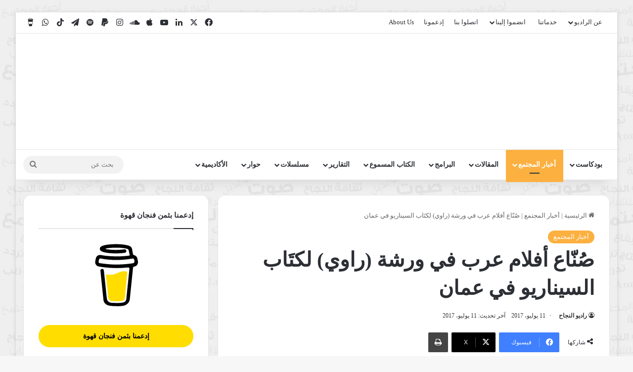

--- FILE ---
content_type: text/html; charset=UTF-8
request_url: https://annaja7.net/%D8%B5%D9%8F%D9%86%D9%91%D8%A7%D8%B9-%D8%A3%D9%81%D9%84%D8%A7%D9%85-%D8%B9%D8%B1%D8%A8-%D9%81%D9%8A-%D9%88%D8%B1%D8%B4%D8%A9-%D8%B1%D8%A7%D9%88%D9%8A-%D9%84%D9%83%D8%AA%D9%8E%D8%A7%D8%A8-%D8%A7/2575/
body_size: 72457
content:
<!DOCTYPE html><html dir="rtl" lang="ar" class="" data-skin="light"><head><script data-no-optimize="1">var litespeed_docref=sessionStorage.getItem("litespeed_docref");litespeed_docref&&(Object.defineProperty(document,"referrer",{get:function(){return litespeed_docref}}),sessionStorage.removeItem("litespeed_docref"));</script> <meta charset="UTF-8" /><link rel="profile" href="https://gmpg.org/xfn/11" /><meta name='robots' content='index, follow, max-image-preview:large, max-snippet:-1, max-video-preview:-1' /><title>صُنّاع أفلام عرب في ورشة (راوي) لكتَاب السيناريو في عمان</title><link rel="canonical" href="https://annaja7.net/صُنّاع-أفلام-عرب-في-ورشة-راوي-لكتَاب-ا/2575/" /><meta property="og:locale" content="ar_AR" /><meta property="og:type" content="article" /><meta property="og:title" content="صُنّاع أفلام عرب في ورشة (راوي) لكتَاب السيناريو في عمان" /><meta property="og:description" content="أخبار المجتمع الثلاثاء &#8211; 11-7-2017 [soundcloud url=&#8221;https://api.soundcloud.com/tracks/332635236&#8243; params=&#8221;color=ff5500&amp;auto_play=false&amp;hide_related=false&amp;show_comments=true&amp;show_user=true&amp;show_reposts=false&#8221; width=&#8221;100%&#8221; height=&#8221;166&#8243; iframe=&#8221;true&#8221; /] مبادرة حوار للتغيير تنظم مناظرة تحت عنوان : &#8221;  اقرار قانون يحكم عمل وسائل التواصل الاجتماعي&#8221; السبت المقبل في عمان المسرح الوطني الحكواتي يقدم عرضاً لمسرحية أرق الجميلة النائمة الخميس المقبل في القدس مؤسسة شومان تقدم حفل عزف منفرد مع الأوركسترا يوم الخميس &hellip;" /><meta property="og:url" content="https://annaja7.net/صُنّاع-أفلام-عرب-في-ورشة-راوي-لكتَاب-ا/2575/" /><meta property="og:site_name" content="Annaja7Radio - راديو النجاح" /><meta property="article:publisher" content="https://www.facebook.com/Annaja7Radio" /><meta property="article:published_time" content="2017-07-11T10:55:21+00:00" /><meta property="og:image" content="https://annaja7.net/wp-content/uploads/2017/07/09071701.jpg" /><meta property="og:image:width" content="640" /><meta property="og:image:height" content="427" /><meta property="og:image:type" content="image/jpeg" /><meta name="author" content="راديو النجاح" /><meta name="twitter:card" content="summary_large_image" /><meta name="twitter:creator" content="@Annaja7Radio" /><meta name="twitter:site" content="@Annaja7Radio" /><meta name="twitter:label1" content="كُتب بواسطة" /><meta name="twitter:data1" content="راديو النجاح" /> <script type="application/ld+json" class="yoast-schema-graph">{"@context":"https://schema.org","@graph":[{"@type":"Article","@id":"https://annaja7.net/%d8%b5%d9%8f%d9%86%d9%91%d8%a7%d8%b9-%d8%a3%d9%81%d9%84%d8%a7%d9%85-%d8%b9%d8%b1%d8%a8-%d9%81%d9%8a-%d9%88%d8%b1%d8%b4%d8%a9-%d8%b1%d8%a7%d9%88%d9%8a-%d9%84%d9%83%d8%aa%d9%8e%d8%a7%d8%a8-%d8%a7/2575/#article","isPartOf":{"@id":"https://annaja7.net/%d8%b5%d9%8f%d9%86%d9%91%d8%a7%d8%b9-%d8%a3%d9%81%d9%84%d8%a7%d9%85-%d8%b9%d8%b1%d8%a8-%d9%81%d9%8a-%d9%88%d8%b1%d8%b4%d8%a9-%d8%b1%d8%a7%d9%88%d9%8a-%d9%84%d9%83%d8%aa%d9%8e%d8%a7%d8%a8-%d8%a7/2575/"},"author":{"name":"راديو النجاح","@id":"https://annaja7.net/#/schema/person/d4c119567132cf64bfe317afcd7022c7"},"headline":"صُنّاع أفلام عرب في ورشة (راوي) لكتَاب السيناريو في عمان","datePublished":"2017-07-11T10:55:21+00:00","mainEntityOfPage":{"@id":"https://annaja7.net/%d8%b5%d9%8f%d9%86%d9%91%d8%a7%d8%b9-%d8%a3%d9%81%d9%84%d8%a7%d9%85-%d8%b9%d8%b1%d8%a8-%d9%81%d9%8a-%d9%88%d8%b1%d8%b4%d8%a9-%d8%b1%d8%a7%d9%88%d9%8a-%d9%84%d9%83%d8%aa%d9%8e%d8%a7%d8%a8-%d8%a7/2575/"},"wordCount":54,"image":{"@id":"https://annaja7.net/%d8%b5%d9%8f%d9%86%d9%91%d8%a7%d8%b9-%d8%a3%d9%81%d9%84%d8%a7%d9%85-%d8%b9%d8%b1%d8%a8-%d9%81%d9%8a-%d9%88%d8%b1%d8%b4%d8%a9-%d8%b1%d8%a7%d9%88%d9%8a-%d9%84%d9%83%d8%aa%d9%8e%d8%a7%d8%a8-%d8%a7/2575/#primaryimage"},"thumbnailUrl":"https://annaja7.net/wp-content/uploads/2017/07/09071701.jpg","articleSection":["أخبار المجتمع"],"inLanguage":"ar"},{"@type":"WebPage","@id":"https://annaja7.net/%d8%b5%d9%8f%d9%86%d9%91%d8%a7%d8%b9-%d8%a3%d9%81%d9%84%d8%a7%d9%85-%d8%b9%d8%b1%d8%a8-%d9%81%d9%8a-%d9%88%d8%b1%d8%b4%d8%a9-%d8%b1%d8%a7%d9%88%d9%8a-%d9%84%d9%83%d8%aa%d9%8e%d8%a7%d8%a8-%d8%a7/2575/","url":"https://annaja7.net/%d8%b5%d9%8f%d9%86%d9%91%d8%a7%d8%b9-%d8%a3%d9%81%d9%84%d8%a7%d9%85-%d8%b9%d8%b1%d8%a8-%d9%81%d9%8a-%d9%88%d8%b1%d8%b4%d8%a9-%d8%b1%d8%a7%d9%88%d9%8a-%d9%84%d9%83%d8%aa%d9%8e%d8%a7%d8%a8-%d8%a7/2575/","name":"صُنّاع أفلام عرب في ورشة (راوي) لكتَاب السيناريو في عمان","isPartOf":{"@id":"https://annaja7.net/#website"},"primaryImageOfPage":{"@id":"https://annaja7.net/%d8%b5%d9%8f%d9%86%d9%91%d8%a7%d8%b9-%d8%a3%d9%81%d9%84%d8%a7%d9%85-%d8%b9%d8%b1%d8%a8-%d9%81%d9%8a-%d9%88%d8%b1%d8%b4%d8%a9-%d8%b1%d8%a7%d9%88%d9%8a-%d9%84%d9%83%d8%aa%d9%8e%d8%a7%d8%a8-%d8%a7/2575/#primaryimage"},"image":{"@id":"https://annaja7.net/%d8%b5%d9%8f%d9%86%d9%91%d8%a7%d8%b9-%d8%a3%d9%81%d9%84%d8%a7%d9%85-%d8%b9%d8%b1%d8%a8-%d9%81%d9%8a-%d9%88%d8%b1%d8%b4%d8%a9-%d8%b1%d8%a7%d9%88%d9%8a-%d9%84%d9%83%d8%aa%d9%8e%d8%a7%d8%a8-%d8%a7/2575/#primaryimage"},"thumbnailUrl":"https://annaja7.net/wp-content/uploads/2017/07/09071701.jpg","datePublished":"2017-07-11T10:55:21+00:00","author":{"@id":"https://annaja7.net/#/schema/person/d4c119567132cf64bfe317afcd7022c7"},"breadcrumb":{"@id":"https://annaja7.net/%d8%b5%d9%8f%d9%86%d9%91%d8%a7%d8%b9-%d8%a3%d9%81%d9%84%d8%a7%d9%85-%d8%b9%d8%b1%d8%a8-%d9%81%d9%8a-%d9%88%d8%b1%d8%b4%d8%a9-%d8%b1%d8%a7%d9%88%d9%8a-%d9%84%d9%83%d8%aa%d9%8e%d8%a7%d8%a8-%d8%a7/2575/#breadcrumb"},"inLanguage":"ar","potentialAction":[{"@type":"ReadAction","target":["https://annaja7.net/%d8%b5%d9%8f%d9%86%d9%91%d8%a7%d8%b9-%d8%a3%d9%81%d9%84%d8%a7%d9%85-%d8%b9%d8%b1%d8%a8-%d9%81%d9%8a-%d9%88%d8%b1%d8%b4%d8%a9-%d8%b1%d8%a7%d9%88%d9%8a-%d9%84%d9%83%d8%aa%d9%8e%d8%a7%d8%a8-%d8%a7/2575/"]}]},{"@type":"ImageObject","inLanguage":"ar","@id":"https://annaja7.net/%d8%b5%d9%8f%d9%86%d9%91%d8%a7%d8%b9-%d8%a3%d9%81%d9%84%d8%a7%d9%85-%d8%b9%d8%b1%d8%a8-%d9%81%d9%8a-%d9%88%d8%b1%d8%b4%d8%a9-%d8%b1%d8%a7%d9%88%d9%8a-%d9%84%d9%83%d8%aa%d9%8e%d8%a7%d8%a8-%d8%a7/2575/#primaryimage","url":"https://annaja7.net/wp-content/uploads/2017/07/09071701.jpg","contentUrl":"https://annaja7.net/wp-content/uploads/2017/07/09071701.jpg","width":640,"height":427},{"@type":"BreadcrumbList","@id":"https://annaja7.net/%d8%b5%d9%8f%d9%86%d9%91%d8%a7%d8%b9-%d8%a3%d9%81%d9%84%d8%a7%d9%85-%d8%b9%d8%b1%d8%a8-%d9%81%d9%8a-%d9%88%d8%b1%d8%b4%d8%a9-%d8%b1%d8%a7%d9%88%d9%8a-%d9%84%d9%83%d8%aa%d9%8e%d8%a7%d8%a8-%d8%a7/2575/#breadcrumb","itemListElement":[{"@type":"ListItem","position":1,"name":"Home","item":"https://annaja7.net/"},{"@type":"ListItem","position":2,"name":"صُنّاع أفلام عرب في ورشة (راوي) لكتَاب السيناريو في عمان"}]},{"@type":"WebSite","@id":"https://annaja7.net/#website","url":"https://annaja7.net/","name":"Annaja7Radio - راديو النجاح","description":"صوت الشباب والمجتمع - The voice of youth and society","alternateName":"راديو النجاح","potentialAction":[{"@type":"SearchAction","target":{"@type":"EntryPoint","urlTemplate":"https://annaja7.net/?s={search_term_string}"},"query-input":{"@type":"PropertyValueSpecification","valueRequired":true,"valueName":"search_term_string"}}],"inLanguage":"ar"},{"@type":"Person","@id":"https://annaja7.net/#/schema/person/d4c119567132cf64bfe317afcd7022c7","name":"راديو النجاح","image":{"@type":"ImageObject","inLanguage":"ar","@id":"https://annaja7.net/#/schema/person/image/","url":"https://annaja7.net/wp-content/litespeed/avatar/23494c9101089ad44ae88ce9d2f56aac.jpg?ver=1768664256","contentUrl":"https://annaja7.net/wp-content/litespeed/avatar/23494c9101089ad44ae88ce9d2f56aac.jpg?ver=1768664256","caption":"راديو النجاح"},"sameAs":["https:","https://x.com/@Annaja7Radio"],"url":"https://annaja7.net/author/jordanteam/"}]}</script> <link rel='dns-prefetch' href='//www.googletagmanager.com' /><link rel='dns-prefetch' href='//fonts.googleapis.com' /><link rel="alternate" type="application/rss+xml" title="Annaja7Radio - راديو النجاح &laquo; الخلاصة" href="https://annaja7.net/feed/" /><link rel="alternate" type="application/rss+xml" title="Annaja7Radio - راديو النجاح &laquo; خلاصة التعليقات" href="https://annaja7.net/comments/feed/" /><style type="text/css">:root{				
			--tie-preset-gradient-1: linear-gradient(135deg, rgba(6, 147, 227, 1) 0%, rgb(155, 81, 224) 100%);
			--tie-preset-gradient-2: linear-gradient(135deg, rgb(122, 220, 180) 0%, rgb(0, 208, 130) 100%);
			--tie-preset-gradient-3: linear-gradient(135deg, rgba(252, 185, 0, 1) 0%, rgba(255, 105, 0, 1) 100%);
			--tie-preset-gradient-4: linear-gradient(135deg, rgba(255, 105, 0, 1) 0%, rgb(207, 46, 46) 100%);
			--tie-preset-gradient-5: linear-gradient(135deg, rgb(238, 238, 238) 0%, rgb(169, 184, 195) 100%);
			--tie-preset-gradient-6: linear-gradient(135deg, rgb(74, 234, 220) 0%, rgb(151, 120, 209) 20%, rgb(207, 42, 186) 40%, rgb(238, 44, 130) 60%, rgb(251, 105, 98) 80%, rgb(254, 248, 76) 100%);
			--tie-preset-gradient-7: linear-gradient(135deg, rgb(255, 206, 236) 0%, rgb(152, 150, 240) 100%);
			--tie-preset-gradient-8: linear-gradient(135deg, rgb(254, 205, 165) 0%, rgb(254, 45, 45) 50%, rgb(107, 0, 62) 100%);
			--tie-preset-gradient-9: linear-gradient(135deg, rgb(255, 203, 112) 0%, rgb(199, 81, 192) 50%, rgb(65, 88, 208) 100%);
			--tie-preset-gradient-10: linear-gradient(135deg, rgb(255, 245, 203) 0%, rgb(182, 227, 212) 50%, rgb(51, 167, 181) 100%);
			--tie-preset-gradient-11: linear-gradient(135deg, rgb(202, 248, 128) 0%, rgb(113, 206, 126) 100%);
			--tie-preset-gradient-12: linear-gradient(135deg, rgb(2, 3, 129) 0%, rgb(40, 116, 252) 100%);
			--tie-preset-gradient-13: linear-gradient(135deg, #4D34FA, #ad34fa);
			--tie-preset-gradient-14: linear-gradient(135deg, #0057FF, #31B5FF);
			--tie-preset-gradient-15: linear-gradient(135deg, #FF007A, #FF81BD);
			--tie-preset-gradient-16: linear-gradient(135deg, #14111E, #4B4462);
			--tie-preset-gradient-17: linear-gradient(135deg, #F32758, #FFC581);

			
					--main-nav-background: #FFFFFF;
					--main-nav-secondry-background: rgba(0,0,0,0.03);
					--main-nav-primary-color: #0088ff;
					--main-nav-contrast-primary-color: #FFFFFF;
					--main-nav-text-color: #2c2f34;
					--main-nav-secondry-text-color: rgba(0,0,0,0.5);
					--main-nav-main-border-color: rgba(0,0,0,0.1);
					--main-nav-secondry-border-color: rgba(0,0,0,0.08);
				
			}</style><link rel="alternate" title="oEmbed (JSON)" type="application/json+oembed" href="https://annaja7.net/wp-json/oembed/1.0/embed?url=https%3A%2F%2Fannaja7.net%2F%25d8%25b5%25d9%258f%25d9%2586%25d9%2591%25d8%25a7%25d8%25b9-%25d8%25a3%25d9%2581%25d9%2584%25d8%25a7%25d9%2585-%25d8%25b9%25d8%25b1%25d8%25a8-%25d9%2581%25d9%258a-%25d9%2588%25d8%25b1%25d8%25b4%25d8%25a9-%25d8%25b1%25d8%25a7%25d9%2588%25d9%258a-%25d9%2584%25d9%2583%25d8%25aa%25d9%258e%25d8%25a7%25d8%25a8-%25d8%25a7%2F2575%2F" /><link rel="alternate" title="oEmbed (XML)" type="text/xml+oembed" href="https://annaja7.net/wp-json/oembed/1.0/embed?url=https%3A%2F%2Fannaja7.net%2F%25d8%25b5%25d9%258f%25d9%2586%25d9%2591%25d8%25a7%25d8%25b9-%25d8%25a3%25d9%2581%25d9%2584%25d8%25a7%25d9%2585-%25d8%25b9%25d8%25b1%25d8%25a8-%25d9%2581%25d9%258a-%25d9%2588%25d8%25b1%25d8%25b4%25d8%25a9-%25d8%25b1%25d8%25a7%25d9%2588%25d9%258a-%25d9%2584%25d9%2583%25d8%25aa%25d9%258e%25d8%25a7%25d8%25a8-%25d8%25a7%2F2575%2F&#038;format=xml" /><meta name="viewport" content="width=device-width, initial-scale=1.0" /><style id='wp-img-auto-sizes-contain-inline-css' type='text/css'>img:is([sizes=auto i],[sizes^="auto," i]){contain-intrinsic-size:3000px 1500px}
/*# sourceURL=wp-img-auto-sizes-contain-inline-css */</style><style id="litespeed-ccss">:root{--tie-preset-gradient-1:linear-gradient(135deg, rgba(6, 147, 227, 1) 0%, rgb(155, 81, 224) 100%);--tie-preset-gradient-2:linear-gradient(135deg, rgb(122, 220, 180) 0%, rgb(0, 208, 130) 100%);--tie-preset-gradient-3:linear-gradient(135deg, rgba(252, 185, 0, 1) 0%, rgba(255, 105, 0, 1) 100%);--tie-preset-gradient-4:linear-gradient(135deg, rgba(255, 105, 0, 1) 0%, rgb(207, 46, 46) 100%);--tie-preset-gradient-5:linear-gradient(135deg, rgb(238, 238, 238) 0%, rgb(169, 184, 195) 100%);--tie-preset-gradient-6:linear-gradient(135deg, rgb(74, 234, 220) 0%, rgb(151, 120, 209) 20%, rgb(207, 42, 186) 40%, rgb(238, 44, 130) 60%, rgb(251, 105, 98) 80%, rgb(254, 248, 76) 100%);--tie-preset-gradient-7:linear-gradient(135deg, rgb(255, 206, 236) 0%, rgb(152, 150, 240) 100%);--tie-preset-gradient-8:linear-gradient(135deg, rgb(254, 205, 165) 0%, rgb(254, 45, 45) 50%, rgb(107, 0, 62) 100%);--tie-preset-gradient-9:linear-gradient(135deg, rgb(255, 203, 112) 0%, rgb(199, 81, 192) 50%, rgb(65, 88, 208) 100%);--tie-preset-gradient-10:linear-gradient(135deg, rgb(255, 245, 203) 0%, rgb(182, 227, 212) 50%, rgb(51, 167, 181) 100%);--tie-preset-gradient-11:linear-gradient(135deg, rgb(202, 248, 128) 0%, rgb(113, 206, 126) 100%);--tie-preset-gradient-12:linear-gradient(135deg, rgb(2, 3, 129) 0%, rgb(40, 116, 252) 100%);--tie-preset-gradient-13:linear-gradient(135deg, #4D34FA, #ad34fa);--tie-preset-gradient-14:linear-gradient(135deg, #0057FF, #31B5FF);--tie-preset-gradient-15:linear-gradient(135deg, #FF007A, #FF81BD);--tie-preset-gradient-16:linear-gradient(135deg, #14111E, #4B4462);--tie-preset-gradient-17:linear-gradient(135deg, #F32758, #FFC581);--main-nav-background:#FFFFFF;--main-nav-secondry-background:rgba(0,0,0,0.03);--main-nav-primary-color:#0088ff;--main-nav-contrast-primary-color:#FFFFFF;--main-nav-text-color:#2c2f34;--main-nav-secondry-text-color:rgba(0,0,0,0.5);--main-nav-main-border-color:rgba(0,0,0,0.1);--main-nav-secondry-border-color:rgba(0,0,0,0.08)}ul{box-sizing:border-box}:root{--wp--preset--font-size--normal:16px;--wp--preset--font-size--huge:42px}.screen-reader-text{border:0;clip-path:inset(50%);height:1px;margin:-1px;overflow:hidden;padding:0;position:absolute;width:1px;word-wrap:normal!important}:where(figure){margin:0 0 1em}:root{--wp--preset--aspect-ratio--square:1;--wp--preset--aspect-ratio--4-3:4/3;--wp--preset--aspect-ratio--3-4:3/4;--wp--preset--aspect-ratio--3-2:3/2;--wp--preset--aspect-ratio--2-3:2/3;--wp--preset--aspect-ratio--16-9:16/9;--wp--preset--aspect-ratio--9-16:9/16;--wp--preset--color--black:#000000;--wp--preset--color--cyan-bluish-gray:#abb8c3;--wp--preset--color--white:#ffffff;--wp--preset--color--pale-pink:#f78da7;--wp--preset--color--vivid-red:#cf2e2e;--wp--preset--color--luminous-vivid-orange:#ff6900;--wp--preset--color--luminous-vivid-amber:#fcb900;--wp--preset--color--light-green-cyan:#7bdcb5;--wp--preset--color--vivid-green-cyan:#00d084;--wp--preset--color--pale-cyan-blue:#8ed1fc;--wp--preset--color--vivid-cyan-blue:#0693e3;--wp--preset--color--vivid-purple:#9b51e0;--wp--preset--color--global-color:#fcb040;--wp--preset--gradient--vivid-cyan-blue-to-vivid-purple:linear-gradient(135deg,rgba(6,147,227,1) 0%,rgb(155,81,224) 100%);--wp--preset--gradient--light-green-cyan-to-vivid-green-cyan:linear-gradient(135deg,rgb(122,220,180) 0%,rgb(0,208,130) 100%);--wp--preset--gradient--luminous-vivid-amber-to-luminous-vivid-orange:linear-gradient(135deg,rgba(252,185,0,1) 0%,rgba(255,105,0,1) 100%);--wp--preset--gradient--luminous-vivid-orange-to-vivid-red:linear-gradient(135deg,rgba(255,105,0,1) 0%,rgb(207,46,46) 100%);--wp--preset--gradient--very-light-gray-to-cyan-bluish-gray:linear-gradient(135deg,rgb(238,238,238) 0%,rgb(169,184,195) 100%);--wp--preset--gradient--cool-to-warm-spectrum:linear-gradient(135deg,rgb(74,234,220) 0%,rgb(151,120,209) 20%,rgb(207,42,186) 40%,rgb(238,44,130) 60%,rgb(251,105,98) 80%,rgb(254,248,76) 100%);--wp--preset--gradient--blush-light-purple:linear-gradient(135deg,rgb(255,206,236) 0%,rgb(152,150,240) 100%);--wp--preset--gradient--blush-bordeaux:linear-gradient(135deg,rgb(254,205,165) 0%,rgb(254,45,45) 50%,rgb(107,0,62) 100%);--wp--preset--gradient--luminous-dusk:linear-gradient(135deg,rgb(255,203,112) 0%,rgb(199,81,192) 50%,rgb(65,88,208) 100%);--wp--preset--gradient--pale-ocean:linear-gradient(135deg,rgb(255,245,203) 0%,rgb(182,227,212) 50%,rgb(51,167,181) 100%);--wp--preset--gradient--electric-grass:linear-gradient(135deg,rgb(202,248,128) 0%,rgb(113,206,126) 100%);--wp--preset--gradient--midnight:linear-gradient(135deg,rgb(2,3,129) 0%,rgb(40,116,252) 100%);--wp--preset--font-size--small:13px;--wp--preset--font-size--medium:20px;--wp--preset--font-size--large:36px;--wp--preset--font-size--x-large:42px;--wp--preset--spacing--20:0.44rem;--wp--preset--spacing--30:0.67rem;--wp--preset--spacing--40:1rem;--wp--preset--spacing--50:1.5rem;--wp--preset--spacing--60:2.25rem;--wp--preset--spacing--70:3.38rem;--wp--preset--spacing--80:5.06rem;--wp--preset--shadow--natural:6px 6px 9px rgba(0, 0, 0, 0.2);--wp--preset--shadow--deep:12px 12px 50px rgba(0, 0, 0, 0.4);--wp--preset--shadow--sharp:6px 6px 0px rgba(0, 0, 0, 0.2);--wp--preset--shadow--outlined:6px 6px 0px -3px rgba(255, 255, 255, 1), 6px 6px rgba(0, 0, 0, 1);--wp--preset--shadow--crisp:6px 6px 0px rgba(0, 0, 0, 1)}:root{--brand-color:#0669ff;--dark-brand-color:#0051cc;--bright-color:#FFF;--base-color:#2c2f34}html{-ms-touch-action:manipulation;touch-action:manipulation;-webkit-text-size-adjust:100%;-ms-text-size-adjust:100%}article,aside,figure,header,nav{display:block}a{background-color:#fff0}img{border-style:none}svg:not(:root){overflow:hidden}figure{margin:1em 0}button,input{font:inherit}button,input{overflow:visible}button,input{margin:0}button{text-transform:none}[type=submit],button{-webkit-appearance:button}button::-moz-focus-inner,input::-moz-focus-inner{border:0;padding:0}button:-moz-focusring,input:-moz-focusring{outline:1px dotted ButtonText}[type=search]{-webkit-appearance:textfield}[type=search]::-webkit-search-cancel-button,[type=search]::-webkit-search-decoration{-webkit-appearance:none}*{padding:0;margin:0;list-style:none;border:0;outline:none;box-sizing:border-box}:after,:before{box-sizing:border-box}body{background:#F7F7F7;color:var(--base-color);font-family:-apple-system,BlinkMacSystemFont,"Segoe UI",Roboto,Oxygen,Oxygen-Sans,Ubuntu,Cantarell,"Helvetica Neue","Open Sans",Arial,sans-serif;font-size:13px;line-height:21px}.the-subtitle,h1,h3{line-height:1.4;font-weight:600}h1{font-size:41px;font-weight:700}h3{font-size:23px}.the-subtitle{font-size:17px}a{color:var(--base-color);text-decoration:none}img{max-width:100%;height:auto}iframe{max-width:100%}.screen-reader-text{clip:rect(1px,1px,1px,1px);position:absolute!important;height:1px;width:1px;overflow:hidden}.stream-item{text-align:center;position:relative;z-index:2;margin:20px 0;padding:0}.stream-item img{max-width:100%;width:auto;height:auto;margin:0 auto;display:inline-block;vertical-align:middle}@media (max-width:991px){.single.has-header-ad:not(.has-header-below-ad) #content{margin-top:0}}@media (min-width:992px){.header-layout-3.has-normal-width-logo .stream-item-top img{float:right}}@media (max-width:991px){.header-layout-3.has-normal-width-logo .stream-item-top{clear:both}}.tie-icon:before,[class*=" tie-icon-"],[class^=tie-icon-]{font-family:"tiefonticon"!important;speak:never;font-style:normal;font-weight:400;font-variant:normal;text-transform:none;line-height:1;-webkit-font-smoothing:antialiased;-moz-osx-font-smoothing:grayscale;display:inline-block}#autocomplete-suggestions,.tie-popup{display:none}.container{margin-right:auto;margin-left:auto;padding-left:15px;padding-right:15px}.container:after{content:"";display:table;clear:both}@media (min-width:768px){.container{width:100%}}@media (min-width:1200px){.container{max-width:1200px}}.tie-row{margin-left:-15px;margin-right:-15px}.tie-row:after{content:"";display:table;clear:both}.tie-col-md-4,.tie-col-md-8,.tie-col-xs-12{position:relative;min-height:1px;padding-left:15px;padding-right:15px}.tie-col-xs-12{float:left}.tie-col-xs-12{width:100%}@media (min-width:992px){.tie-col-md-4,.tie-col-md-8{float:left}.tie-col-md-4{width:33.3333333333%}.tie-col-md-8{width:66.6666666667%}}.tie-alignleft{float:left}.tie-alignright{float:right}.clearfix:after,.clearfix:before{content:" ";display:block;height:0;overflow:hidden}.clearfix:after{clear:both}#tie-wrapper,.tie-container{height:100%;min-height:650px}.tie-container{position:relative;overflow:hidden}#tie-wrapper{background:#fff;position:relative;z-index:108;height:100%;margin:0 auto}.container-wrapper{background:#fff;border:1px solid rgb(0 0 0/.1);border-radius:2px;padding:30px}#content{margin-top:30px}@media (max-width:991px){#content{margin-top:15px}}.site-content{-ms-word-wrap:break-word;word-wrap:break-word}.boxed-layout #tie-wrapper{max-width:1230px}.boxed-layout.wrapper-has-shadow #tie-wrapper{box-shadow:0 1px 7px rgb(171 171 171/.5)}@media (min-width:992px){.boxed-layout #tie-wrapper{width:95%}}@media (min-width:992px){.framed-layout #tie-wrapper{margin-top:25px;margin-bottom:25px}}.theme-header{background:#fff;position:relative;z-index:999}.theme-header:after{content:"";display:table;clear:both}.theme-header.has-shadow{box-shadow:rgb(0 0 0/.1)0 25px 20px -20px}.is-stretch-header .container{max-width:100%}#menu-components-wrap{display:flex;justify-content:space-between;width:100%;flex-wrap:wrap}.logo-row{position:relative}#logo{margin-top:40px;margin-bottom:40px;display:block;float:left}#logo img{vertical-align:middle}#logo a{display:inline-block}@media (max-width:991px){#theme-header.has-normal-width-logo #logo{margin:14px 0!important;text-align:left;line-height:1}#theme-header.has-normal-width-logo #logo img{width:auto;height:auto;max-width:190px}}@media (max-width:479px){#theme-header.has-normal-width-logo #logo img{max-width:160px;max-height:60px!important}}@media (max-width:991px){#theme-header.mobile-header-default:not(.header-layout-1) #logo{flex-grow:10}}.components{display:flex;align-items:center;justify-content:end}.components>li{position:relative}.components>li.social-icons-item{margin:0}.components>li>a{display:block;position:relative;width:30px;text-align:center;font-size:16px;white-space:nowrap}.components .search-bar form{width:auto;background:rgb(255 255 255/.1);line-height:36px;border-radius:50px;position:relative}.main-nav-light .main-nav .components .search-bar form{background:rgb(0 0 0/.05)}.components #search-input{border:0;width:100%;background:#fff0;padding:0 35px 0 20px;border-radius:0;font-size:inherit}.components #search-submit{position:absolute;right:0;top:0;width:40px;line-height:inherit;color:#777;background:#fff0;font-size:15px;padding:0;border:none}@media (max-width:991px){.logo-container{border-width:0;display:flex;flex-flow:row nowrap;align-items:center;justify-content:space-between}}.mobile-header-components{display:none;z-index:10;height:30px;line-height:30px;flex-wrap:nowrap;flex:1 1 0%}.mobile-header-components .components{float:none;display:flex!important;justify-content:flex-start}.mobile-header-components .components li.custom-menu-link{display:inline-block;float:none}.mobile-header-components .components li.custom-menu-link>a{width:20px;padding-bottom:15px}.mobile-header-components [class^=tie-icon-]{font-size:18px;width:20px;height:20px;vertical-align:middle}.mobile-header-components .tie-mobile-menu-icon{font-size:20px}.mobile-header-components .nav-icon{display:inline-block;width:20px;height:2px;background-color:var(--base-color);position:relative;top:-4px}.mobile-header-components .nav-icon:after,.mobile-header-components .nav-icon:before{position:absolute;right:0;background-color:var(--base-color);content:"";display:block;width:100%;height:100%;transform:translateZ(0);backface-visibility:hidden}.mobile-header-components .nav-icon:before{transform:translateY(-7px)}.mobile-header-components .nav-icon:after{transform:translateY(7px)}#mobile-header-components-area_1 .components li.custom-menu-link>a{margin-right:15px}@media (max-width:991px){.logo-container:after,.logo-container:before{height:1px}#tie-body #mobile-container,.mobile-header-components{display:block}}.top-nav{background-color:#fff;position:relative;z-index:10;line-height:40px;border:1px solid rgb(0 0 0/.1);border-width:1px 0;color:var(--base-color);clear:both}.main-nav-below.top-nav-above .top-nav{border-top-width:0}.top-nav a:not(.button):not(:hover){color:var(--base-color)}.topbar-wrapper{display:flex;min-height:40px}.top-nav .tie-alignleft,.top-nav .tie-alignright{flex-grow:1;position:relative}.top-menu .menu a{padding:0 10px}.top-menu .menu ul{display:none;position:absolute;background:#fff}.top-menu .menu li{position:relative}.top-menu .menu ul.sub-menu a{width:200px;line-height:20px;padding:10px 15px}@media (max-width:991px){.theme-header .components,.top-menu,.top-nav:not(.has-breaking-news){display:none}}.main-nav-wrapper{position:relative;z-index:4}.main-nav{background-color:var(--main-nav-background);color:var(--main-nav-primary-color);position:relative;border:1px solid var(--main-nav-main-border-color);border-width:1px 0}.main-menu-wrapper{position:relative}@media (min-width:992px){.header-menu .menu{display:flex}.header-menu .menu a{display:block;position:relative}.header-menu .menu>li>a{white-space:nowrap}.header-menu .menu .sub-menu a{padding:8px 10px}.header-menu .menu ul:not(.sub-menu-columns):not(.sub-menu-columns-item):not(.sub-list):not(.mega-cat-sub-categories):not(.slider-arrow-nav){box-shadow:0 2px 5px rgb(0 0 0/.1)}.header-menu .menu ul li{position:relative}.header-menu .menu ul a{border-width:0 0 1px}#main-nav{z-index:9;line-height:60px}.main-menu .menu>li>a{padding:0 14px;font-size:14px;font-weight:700}.main-menu .menu>li>.menu-sub-content{border-top:2px solid var(--main-nav-primary-color)}.main-menu .menu ul{line-height:20px;z-index:1}.main-menu .menu-sub-content{background:var(--main-nav-background);display:none;padding:15px;width:230px;position:absolute;box-shadow:0 3px 4px rgb(0 0 0/.2)}.main-menu .menu-sub-content a{width:200px}.main-nav .menu a{color:var(--main-nav-text-color)}.main-nav-light{--main-nav-background:#FFFFFF;--main-nav-secondry-background:rgba(0,0,0,0.03);--main-nav-primary-color:var(--brand-color);--main-nav-contrast-primary-color:var(--bright-color);--main-nav-text-color:var(--base-color);--main-nav-secondry-text-color:rgba(0,0,0,0.5);--main-nav-main-border-color:rgba(0,0,0,0.1);--main-nav-secondry-border-color:rgba(0,0,0,0.08)}}@media (min-width:992px){.mega-menu>a:before,header .menu-item-has-children>a:before{content:"";position:absolute;right:10px;top:50%;bottom:auto;transform:translateY(-50%);font-family:"tiefonticon"!important;font-style:normal;font-weight:400;font-variant:normal;text-transform:none;content:"";font-size:11px;line-height:1}.menu .mega-menu:not(.is-icon-only)>a,.menu>.menu-item-has-children:not(.is-icon-only)>a{padding-right:25px}}@media only screen and (min-width:992px) and (max-width:1100px){.main-nav .menu>li:not(.is-icon-only)>a{padding-left:7px;padding-right:7px}.main-nav .menu>li:not(.is-icon-only)>a:before{display:none}}@media (max-width:991px){#sticky-logo{display:none}}#main-nav:not(.fixed-nav) #sticky-logo,#main-nav:not(.fixed-nav) .flex-placeholder{display:none}@media (min-width:992px){#sticky-logo{overflow:hidden;float:left;vertical-align:middle}#sticky-logo a{line-height:1;display:inline-block}#sticky-logo img{position:relative;vertical-align:middle;padding:8px 10px;top:-1px;max-height:50px}.theme-header #sticky-logo img{opacity:0;visibility:hidden;width:0!important;transform:translateY(75%)}.theme-header:not(.header-layout-1) #main-nav:not(.fixed-nav) #sticky-logo img{margin-left:-20px}}@media (max-width:991px){#tie-wrapper header#theme-header{box-shadow:none;background:transparent!important}.logo-container{border-width:0;box-shadow:0 3px 7px 0 rgb(0 0 0/.1)}.logo-container{background-color:#fff}.header-layout-3 .main-nav-wrapper{display:none}.main-menu-wrapper .main-menu-wrap{width:100%}}@media (max-width:767px){.magazine1:not(.has-builder):not(.error404) .main-content,.magazine1:not(.has-builder):not(.error404) .sidebar{padding-left:0;padding-right:0}}input{border:1px solid rgb(0 0 0/.1);color:var(--base-color);font-size:13px;outline:none;padding:10px 12px;line-height:23px;border-radius:2px;max-width:100%;background-color:#fff0}input:not([type=checkbox]):not([type=radio]){appearance:none;outline:none}@media (max-width:767px){input:not([type=submit]){font-size:16px!important}}.button,[type=submit]{width:auto;position:relative;background-color:var(--tie-buttons-color,var(--brand-color));color:var(--tie-buttons-text,var(--bright-color));border-radius:var(--tie-buttons-radius,2px);border:var(--tie-buttons-border-width,0) solid var(--tie-buttons-border-color,var(--brand-color));padding:10px 25px;margin:0;font-weight:600;font-size:14px;display:inline-block;text-align:center;line-height:21px;text-decoration:none;vertical-align:middle;appearance:none}@media (min-width:992px){.sidebar-left .main-content{float:right;padding-left:5px}.sidebar-left .sidebar{float:left}.sidebar-left.magazine1 .main-content{padding-left:3px}}.post-thumb{position:relative;height:100%;display:block;backface-visibility:hidden;transform:rotate(0)}.post-thumb img{width:100%;display:block}.post-thumb .post-cat-wrap{position:absolute;bottom:10px;margin:0;right:10px}.post-meta{margin:10px 0 8px;font-size:12px;overflow:hidden}.post-meta,.post-meta a:not(:hover){color:#666}.post-meta .meta-item{margin-right:8px;display:inline-block}.post-meta .meta-item.tie-icon:before{padding-right:3px}.post-meta .meta-item.date:before{content:""}.post-meta .no-avatars .author-name:before{content:"";padding-right:3px}@media (max-width:767px){.entry-header .post-meta>span,.main-content .post-meta>span{float:left}}.post-cat-wrap{position:relative;z-index:3;margin-bottom:5px;font-weight:400;font-family:inherit!important;line-height:0;display:block}.post-cat{display:inline-block;background:var(--brand-color);color:var(--bright-color);padding:0 11px;font-size:13px;line-height:2em;margin-right:4px;position:relative;white-space:nowrap;word-wrap:normal;letter-spacing:0;border-radius:4px}.post-cat:first-child:last-child{margin:0}#breadcrumb{margin:50px 0 0}#breadcrumb,#breadcrumb a:not(:hover){color:#666}#breadcrumb .delimiter{margin:0 3px;font-style:normal}.entry-header-outer #breadcrumb{margin:0 0 20px;padding:0}@media (max-width:767px){.single-post #breadcrumb .current,.single-post #breadcrumb em:last-of-type{display:none}}.social-icons-item{float:right;margin-left:6px;position:relative}.social-icons-item .social-link span{color:var(--base-color);line-height:unset}.social-icons-widget .social-icons-item .social-link{width:24px;height:24px;line-height:24px;padding:0;display:block;text-align:center;border-radius:2px}.top-nav .components>li.social-icons-item .social-link:not(:hover) span{color:var(--base-color)}.social-icons-item .facebook-social-icon{background-color:#4080FF!important}.social-icons-item .facebook-social-icon span{color:#4080FF}.social-icons-item .twitter-social-icon{background-color:#000!important}.social-icons-item .twitter-social-icon span{color:#000}.social-icons-item .linkedin-social-icon{background-color:#238cc8!important}.social-icons-item .linkedin-social-icon span{color:#238cc8}.social-icons-item .instagram-social-icon{background-color:#c13584!important}.social-icons-item .instagram-social-icon span{color:#c13584}.social-icons-item .youtube-social-icon{background-color:#ef4e41!important}.social-icons-item .youtube-social-icon span{color:#ef4e41}.social-icons-item .soundcloud-social-icon{background-color:#ff7e30!important}.social-icons-item .soundcloud-social-icon span{color:#ff7e30}.social-icons-item .tiktok-social-icon{background-color:#EE1D52!important}.social-icons-item .tiktok-social-icon span{color:#EE1D52}.social-icons-item .spotify-social-icon{background-color:#2ebd59!important}.social-icons-item .spotify-social-icon span{color:#2ebd59}.social-icons-item .apple-social-icon{background-color:#333333!important}.social-icons-item .apple-social-icon span{color:#333}.social-icons-item .paypal-social-icon{background-color:#003087!important}.social-icons-item .paypal-social-icon span{color:#003087}.social-icons-item .telegram-social-icon{background-color:#0088cc!important}.social-icons-item .telegram-social-icon span{color:#08c}.social-icons-item .whatsapp-social-icon{background-color:#43d854!important}.social-icons-item .whatsapp-social-icon span{color:#43d854}.social-icons-item .buymeacoffee-social-icon{background-color:#ffdd00!important}.social-icons-item .buymeacoffee-social-icon span{color:#fd0}ul:not(.solid-social-icons) .social-icons-item a:not(:hover){background-color:transparent!important}.solid-social-icons .social-link{background-color:var(--base-color)}.dark-skin .solid-social-icons .social-link{background-color:#27292d;border-color:#27292d}.solid-social-icons .social-link span{color:#ffffff!important}.entry-header{padding:30px 30px 0;margin-bottom:20px}@media (max-width:991px){.entry-header{padding:20px 20px 0}}@media (max-width:767px){.container-wrapper{padding:20px 15px}}.tab-content{padding:30px;display:none}.tab-content{position:relative}@media (max-width:767px){.tab-content{padding:20px}}.tab-content-elements li{opacity:0}.block-head-1 .the-global-title{position:relative;font-size:17px;padding:0 0 15px;border-bottom:2px solid rgb(0 0 0/.1);margin-bottom:20px}.block-head-1 .the-global-title:after{content:"";background:#2c2f34;width:40px;height:2px;position:absolute;bottom:-2px;left:0}.block-head-1 .the-global-title:before{content:"";width:0;height:0;position:absolute;bottom:-5px;left:0;border-left:0;border-right:5px solid #fff0;border-top:5px solid #2c2f34}.side-aside{position:fixed;top:0;z-index:111;visibility:hidden;width:350px;max-width:100%;height:100%;background:#FFF;background-repeat:no-repeat;background-position:center top;background-size:cover;overflow-y:auto}@media (min-width:992px){.side-aside{right:0;transform:translate(350px,0)}.side-aside:not(.slide-sidebar-desktop){display:none}}.dark-skin{--lazyload-loading-color:#161717}.dark-skin{background-color:var(--tie-dark-skin-bg-main,#1f2024);color:#fff}.dark-skin input:not([type=submit]){color:#ccc}.dark-skin a:not(:hover){color:#fff}.dark-skin input:not([type=submit]){border-color:rgb(255 255 255/.1)}.sidebar .container-wrapper{margin-bottom:30px}@media (max-width:991px){.sidebar .container-wrapper{margin-bottom:15px}}@media (max-width:991px){.has-sidebar .sidebar{margin-top:15px}}.widget-title{position:relative}.widget-title .the-subtitle{font-size:15px;min-height:15px}.post-widget-body{padding-left:125px}.post-widget-body .post-title{font-size:14px;line-height:1.4;margin-bottom:5px}.post-widget-thumbnail{float:left;margin-right:15px;position:relative}.post-widget-thumbnail img.tie-small-image{width:110px}.widget li{padding:6px 0}.widget li:first-child{padding-top:0}.widget li:last-child{padding-bottom:0;border-bottom:0}.widget li:after{clear:both;display:table;content:""}.widget .post-meta{margin:2px 0 0;font-size:11px;line-height:17px}.posts-list-big-first .posts-list-items li:first-child{padding-bottom:20px}.posts-list-big-first li:first-child .post-widget-thumbnail{width:100%;margin-right:0;margin-bottom:10px}.posts-list-big-first li:first-child .post-widget-thumbnail a{min-height:40px}.posts-list-big-first li:first-child .post-widget-body{padding-left:0}.posts-list-big-first li:first-child .post-title{font-size:18px}@media (max-width:991px){.posts-list-big-first .posts-list-items{overflow:hidden}.posts-list-big-first li{width:48%;float:left}.posts-list-big-first li:nth-child(odd){clear:both}}@media (max-width:670px){.posts-list-big-first li{width:100%}}form.search-form{overflow:auto;position:relative;width:100%;margin-top:10px}.search-field{float:left;width:73%;padding:8px 15px}.search-submit[type=submit]{float:right;padding:10px 5px;margin-left:2%;width:25%}li.widget-post-list{padding:7px 0;position:relative}.widget .tie-buymeacoffee-badge-wrap a.button{background:#fd0;color:#000}.tie-buymeacoffee-badge-wrap{text-align:center}.tie-buymeacoffee-badge-wrap .button{display:block;font-weight:700;font-size:14px;border-radius:100px;padding:12px 5px;margin-top:20px;border:none}.tie-buymeacoffee-badge-wrap svg{height:8rem;width:8rem;display:inline-block;margin:10px auto}.social-icons-widget ul{margin:0-3px}.social-icons-widget .social-icons-item{float:left;margin:3px;border-bottom:0;padding:0}.social-icons-widget .social-icons-item .social-link{width:40px;height:40px;line-height:40px;font-size:18px}@media (max-width:479px){.social-icons-widget .social-icons-item{float:none;display:inline-block}}@media (min-width:992px){.mega-menu .mega-menu-block{left:0;width:100%;padding:30px}.mega-menu .mega-menu-block a{width:auto}.main-menu .mega-cat-wrapper{overflow:hidden;height:auto;clear:both}.main-menu .mega-ajax-content{min-height:200px;position:relative}.main-menu .mega-recent-featured .mega-ajax-content{min-height:325px}.main-menu .mega-cat .mega-menu-content{clear:both}.main-menu .mega-cat .mega-menu-block{padding:0}.main-menu .mega-cat-content{padding:30px}.main-menu .mega-cat-sub-exists{width:80%;float:left}.main-menu .horizontal-posts{width:100%}.main-menu ul.mega-cat-sub-categories{overflow:hidden;box-shadow:none}.main-menu .cats-horizontal{margin:30px 30px -10px}.main-menu .cats-horizontal li{line-height:20px;margin-right:7px;float:left}.main-menu .cats-horizontal li a{border:1px solid var(--main-nav-secondry-border-color);background:var(--main-nav-secondry-background);border-radius:2px;padding:1px 10px;width:auto}.main-nav .mega-menu.mega-cat .cats-horizontal li a.is-active{color:var(--main-nav-contrast-primary-color);background:var(--main-nav-primary-color);border-color:var(--main-nav-primary-color)}.main-menu .mega-recent-featured>.menu-sub-content{overflow:hidden}.main-menu .mega-recent-featured .mega-menu-content{float:right;position:relative;min-height:30px;width:100%}}@media (min-width:992px){.theme-header .logo-row>div{height:auto!important}.header-layout-3 .stream-item-top-wrapper{float:right}}#mobile-container{display:none;padding:10px 30px 30px}#mobile-menu{margin-bottom:20px;position:relative;padding-top:15px}#mobile-menu .menu>li{border-bottom:1px solid rgb(0 0 0/.05)}.dark-skin #mobile-menu .menu>li{border-color:rgb(255 255 255/.05)}#mobile-menu .menu>li li{padding-left:15px}#mobile-menu li{display:block;position:relative}#mobile-menu li a{display:block;padding:15px 50px 15px 0;font-size:16px;line-height:22px;font-weight:600}.dark-skin #mobile-menu li a{color:#fff}#mobile-menu li .menu-sub-content,#mobile-menu li ul{opacity:1!important;background-image:none!important;padding:0!important;min-height:unset!important}#mobile-menu li ul{padding-left:15px;display:none}#mobile-menu li ul a{font-weight:400;font-size:14px;padding-top:10px;padding-bottom:10px}#mobile-social-icons{margin-bottom:15px}#mobile-social-icons ul{text-align:center;overflow:hidden}#mobile-social-icons ul .social-icons-item{float:none;display:inline-block}#mobile-social-icons .social-icons-item{margin:0}#mobile-social-icons .social-icons-item .social-link{background:#fff0;border:none}#mobile-search .search-form{overflow:hidden;position:relative}#mobile-search .search-form:after{position:absolute;content:"";font-family:"tiefonticon";top:4px;right:10px;line-height:30px;width:30px;font-size:16px;border-radius:50%;text-align:center;color:#fff}#mobile-search .search-field{background-color:rgb(0 0 0/.05);border-color:rgb(255 255 255/.1);color:#fff;width:100%;border-radius:50px;padding:7px 45px 7px 20px}#mobile-search .search-submit{background:#fff0;font-size:0;width:35px;height:38px;position:absolute;top:0;right:5px;z-index:1}#mobile-search input::-webkit-input-placeholder{color:rgb(255 255 255/.6)}#mobile-search input::-moz-placeholder{color:rgb(255 255 255/.6)}#mobile-search input:-moz-placeholder{color:rgb(255 255 255/.6)}#mobile-search input:-ms-input-placeholder{color:rgb(255 255 255/.6)}#tie-wrapper:after{position:absolute;z-index:1000;top:-10%;left:-50%;width:0;height:0;background:rgb(0 0 0/.2);content:"";opacity:0}@media (max-width:991px){.side-aside.appear-from-left{left:0;transform:translate(-100%,0)}}.is-desktop .side-aside .has-custom-scroll{padding:50px 0 0}.side-aside:after{position:absolute;top:0;left:0;width:100%;height:100%;background:rgb(0 0 0/.2);content:"";opacity:1}a.remove{position:absolute;top:0;right:0;display:block;speak:never;-webkit-font-smoothing:antialiased;-moz-osx-font-smoothing:grayscale;width:20px;height:20px;display:block;line-height:20px;text-align:center;font-size:15px}a.remove:before{content:"";font-family:"tiefonticon";color:#e74c3c}a.remove.big-btn{width:25px;height:25px;line-height:25px;font-size:22px}a.remove.light-btn:not(:hover):before{color:#fff}.side-aside a.remove{z-index:1;top:15px;left:50%;right:auto;transform:translateX(-50%)}.side-aside a.remove:not(:hover):before{color:#111}.side-aside.dark-skin a.remove:not(:hover):before{color:#fff}.tie-popup a.remove{transform:scale(.2);opacity:0;top:15px;right:15px;z-index:1}.theiaStickySidebar:after{content:"";display:table;clear:both}.has-custom-scroll,.side-aside{overflow-x:hidden;scrollbar-width:thin}.has-custom-scroll::-webkit-scrollbar,.side-aside::-webkit-scrollbar{width:5px}.has-custom-scroll::-webkit-scrollbar-track,.side-aside::-webkit-scrollbar-track{background:#fff0}.has-custom-scroll::-webkit-scrollbar-thumb,.side-aside::-webkit-scrollbar-thumb{border-radius:20px;background:rgb(0 0 0/.2)}.dark-skin .has-custom-scroll::-webkit-scrollbar-thumb{background:#000}.tie-popup{position:fixed;z-index:99999;left:0;top:0;height:100%;width:100%;background-color:rgb(0 0 0/.5);display:none;perspective:600px}.pop-up-live-search{will-change:transform,opacity;transform:scale(.7);opacity:0}.tie-popup-search-wrap::-webkit-input-placeholder{color:#fff}.tie-popup-search-wrap::-moz-placeholder{color:#fff}.tie-popup-search-wrap:-moz-placeholder{color:#fff}.tie-popup-search-wrap:-ms-input-placeholder{color:#fff}.tie-popup-search-wrap form{position:relative;height:80px;margin-bottom:20px}.popup-search-wrap-inner{position:relative;padding:80px 15px 0;margin:0 auto;max-width:800px}input.tie-popup-search-input{width:100%;height:80px;line-height:80px;background:rgb(0 0 0/.7)!important;font-weight:500;font-size:22px;border:0;padding-right:80px;padding-left:30px;color:#fff;border-radius:5px}button.tie-popup-search-submit{font-size:28px;color:#666;position:absolute;right:5px;top:15px;background:transparent!important}#tie-popup-search-mobile .popup-search-wrap-inner{padding-top:50px}#tie-popup-search-mobile input.tie-popup-search-input{height:50px;line-height:1;padding-left:20px;padding-right:50px}#tie-popup-search-mobile button.tie-popup-search-submit{font-size:16px;top:9px;right:0}#autocomplete-suggestions{overflow:auto;padding:20px;color:#eee;position:absolute;display:none;width:370px;z-index:9999;margin-top:15px}.tie-icon-buymeacoffee:before{content:""}.tie-icon-tiktok:before{content:""}.tie-icon-facebook:before{content:""}.tie-icon-search:before{content:""}.tie-icon-home:before{content:""}.tie-icon-tags:before{content:""}.tie-icon-print:before{content:""}.tie-icon-twitter:before{content:""}.tie-icon-linkedin:before{content:""}.tie-icon-angle-down:before{content:""}.tie-icon-youtube:before{content:""}.tie-icon-instagram:before{content:""}.tie-icon-apple:before{content:""}.tie-icon-spotify:before{content:""}.tie-icon-soundcloud:before{content:""}.tie-icon-paper-plane:before{content:""}.tie-icon-share:before{content:""}.tie-icon-paypal:before{content:""}.tie-icon-whatsapp:before{content:""}.post-content.container-wrapper{padding:0}.entry-header{font-size:45px;line-height:1.2}@media (max-width:767px){.entry-header{font-size:28px}}.entry-header .entry-title{margin-bottom:15px}@media (max-width:767px){.entry-header .entry-title{font-size:28px}}.entry-header .post-cat{margin-bottom:6px}.entry-header .post-meta{overflow:inherit;font-size:12px;margin-top:5px;margin-bottom:0;line-height:24px}.entry-header .post-meta .meta-item{margin-right:12px}.entry-header .post-meta,.entry-header .post-meta a:not(:hover){color:#333}.entry-header .post-meta .meta-author{margin:0}.entry-header .post-meta .meta-author a{font-weight:600}.entry-header .post-meta .author-meta+.date:before{content:"•";color:#ccc;margin:0 3px 0 5px;display:inline-block}@media (max-width:767px){.entry-header .post-meta{margin-bottom:-8px}.entry-header .post-meta .meta-item{margin-bottom:8px!important}.entry-header .post-meta>span{float:initial!important}.entry-header .post-meta .meta-author a{font-weight:400}}.post-layout-1 .entry-header-outer{padding:30px 30px 20px}@media (max-width:767px){.post-layout-1 .entry-header-outer{padding:20px}}.post-layout-1 .entry-header{padding:0;margin:0}.featured-area{position:relative;margin-bottom:30px;line-height:1}@media (max-width:767px){.featured-area{margin-bottom:20px}}.featured-area img{width:100%}.single-featured-image{position:relative;margin:0;line-height:0}.post-bottom-meta-title{float:left;padding:0 6px;margin:5px 5px 0 0;background:#2c2f34;border:1px solid rgb(0 0 0/.1);border-radius:2px}.post-bottom-meta-title{color:#fff}.post-tags-modern .post-bottom-meta-title{display:none}.share-buttons{padding:18px 28px;line-height:0}@media (max-width:767px){.share-buttons{padding:15px}}@media (min-width:768px){.share-buttons-top{padding-bottom:0}}.entry-header-outer+.share-buttons-top{padding-top:0}.post-layout-1 .share-buttons-top{padding-bottom:18px}.share-buttons-mobile{position:fixed;bottom:0;z-index:999999;width:100%;background:#fff0;border:0 none;padding:0}.share-buttons-mobile .share-links a{margin:0;border-radius:0;width:1%;display:table-cell;opacity:1!important}.share-buttons-mobile .share-links a .share-btn-icon{margin:0 auto;float:none}@media (min-width:768px){.share-buttons-mobile{display:none}}.mobile-share-buttons-spacer{height:40px}@media (min-width:768px){.mobile-share-buttons-spacer{display:none}}.share-links a{color:#fff}.share-links{overflow:hidden;position:relative}.share-links .share-btn-icon{font-size:15px}.share-links a{display:inline-block;margin:2px;height:40px;overflow:hidden;position:relative;border-radius:2px;width:40px}.share-links a,.share-links a:before{background-color:#444}.share-links a.large-share-button{width:auto}.share-links a .share-btn-icon{width:40px;height:40px;float:left;display:block;text-align:center;line-height:40px}.share-links a .social-text{border:0 solid rgb(255 255 255/.3);border-left-width:1px;padding-left:15px;height:20px;float:left;margin-top:10px;padding-right:25px;font-size:12px;line-height:20px;font-family:"open sans",sans-serif}.share-title{padding-right:15px;display:inline-block;float:left;line-height:40px;font-size:12px;margin:2px 0}.share-title .tie-icon-share{margin-right:5px;font-size:14px}.share-links a.facebook-share-btn,.share-links a.facebook-share-btn:before{background:#4080FF}.share-links a.twitter-share-btn,.share-links a.twitter-share-btn:before{background:#000}.share-links a.whatsapp-share-btn,.share-links a.whatsapp-share-btn:before{background:#43d854}.share-links a.telegram-share-btn,.share-links a.telegram-share-btn:before{background:#08c}@media (max-width:767px){.social-text{display:none}}@media (max-width:479px){.share-title{display:none}}@media (min-width:768px){a.telegram-share-btn,a.whatsapp-share-btn{display:none!important}}#related-posts .related-item{position:relative;float:left;width:33.333%;padding:0 15px;margin-bottom:20px}@media (max-width:767px){#related-posts .related-item{padding:0 8px}}#related-posts .related-item .post-thumb{margin-bottom:10px}#related-posts .related-item .post-title{font-size:14px;line-height:19px}#related-posts .related-item .post-meta{margin:4px 0 0}.has-sidebar .site-content #related-posts .related-item:nth-child(3n+1){clear:both}@media (max-width:767px){#related-posts .related-item{width:50%!important;clear:none!important}}#related-posts.has-extra-post .related-item:last-child{clear:none!important;display:none}@media only screen and (min-width:320px) and (max-width:767px){#related-posts.has-extra-post .related-item:last-child{display:block}}#cancel-comment-reply-link{float:right;line-height:18px}#reading-position-indicator{display:block;height:5px;position:fixed;bottom:0;left:0;background:var(--brand-color);box-shadow:0 0 10px rgb(0 136 255/.7);width:0;z-index:9999;max-width:100%}#check-also-box{position:fixed;background-color:#fff;z-index:999;bottom:15px;right:-1px;transform:translatex(100%);width:340px;padding:30px;border:1px solid rgb(0 0 0/.1);border-radius:2px;border-top-right-radius:0;border-bottom-right-radius:0}#check-also-box .has-first-big-post .post-widget-body{clear:both}#check-also-box .posts-list-big-first li{padding-bottom:0}#check-also-box .posts-list-big-first li .post-title{font-size:18px;line-height:1.3em}@media (max-width:991px){#check-also-box{display:none}}.toggle-post-content{display:none}@media (max-width:991px){.toggle-post-content{display:block}.toggle-post-content #toggle-post-button{display:block;padding:5px;-webkit-font-smoothing:antialiased;-moz-osx-font-smoothing:grayscale;font-size:14px;font-weight:600;text-align:center;padding:10px 0;margin:0 30px 30px}}@media (max-width:767px){.toggle-post-content #toggle-post-button{margin:0 20px 30px}}#post-extra-info{display:none}#copy-post-url-msg{font-size:12px;color:#5cea5c}body{font-family:Droid Arabic Naskh}#tie-body{background-image:url(http://annaja7.net/wp-content/uploads/2015/01/radio-back1.png);background-repeat:repeat;background-size:initial;background-attachment:fixed;background-position:left top}:root:root{--brand-color:#fcb040;--dark-brand-color:#ca7e0e;--bright-color:#FFFFFF;--base-color:#2c2f34}#reading-position-indicator{box-shadow:0 0 10px rgb(252 176 64/.7)}:root:root{--brand-color:#fcb040;--dark-brand-color:#ca7e0e;--bright-color:#FFFFFF;--base-color:#2c2f34}#reading-position-indicator{box-shadow:0 0 10px rgb(252 176 64/.7)}#tie-container #tie-wrapper{background-image:url(http://annaja7.net/wp-content/uploads/2015/01/radio-back1.png);background-repeat:repeat;background-size:initial;background-attachment:fixed;background-position:left top}@media (max-width:991px){#tie-wrapper #theme-header,#tie-wrapper #theme-header #main-nav .main-menu-wrapper,#tie-wrapper #theme-header .logo-container{background:#fff0}#tie-wrapper #theme-header .logo-container,#tie-wrapper #theme-header #main-nav{background-image:url(http://annaja7.net/wp-content/uploads/2015/01/radio-back1.png);background-repeat:repeat;background-size:initial;background-attachment:fixed;background-position:left top}}@media (min-width:1200px){.container{width:auto}}@media (min-width:992px){.container,.boxed-layout #tie-wrapper{max-width:100%}.boxed-layout .container{max-width:100%}}body .social-icons-widget .social-icons-item .social-link,body .post-bottom-meta-title,body .post-cat,body .main-menu .cats-horizontal li a{border-radius:35px}body .post-bottom-meta-title{padding-right:15px;padding-left:15px}body input{border-radius:5px}body .post-thumb img,body .container-wrapper,body .widget,body.single-post .featured-area{border-radius:15px}body .main-menu .menu-sub-content{border-bottom-left-radius:10px;border-bottom-right-radius:10px}body.single-post .featured-area{overflow:hidden}body #check-also-box.check-also-right{border-top-left-radius:15px;border-bottom-left-radius:15px}@media screen{html{direction:rtl}.tie-col-xs-12{float:right}@media (min-width:992px){.tie-col-md-4,.tie-col-md-8{float:right}}.tie-alignleft{float:right}.tie-alignright{float:left}.post-cat{margin-right:0;margin-left:4px}.search-field{float:right}.search-submit[type=submit]{float:left;margin-right:2%;margin-left:0}.post-meta .meta-item{margin-left:8px;margin-right:0}.post-meta .tie-icon:before{padding-left:3px;padding-right:0!important}@media (max-width:767px){.entry-header .post-meta>span,.main-content .post-meta>span{float:right}}.tie-popup-search-wrap input[type=text]{padding-right:20px;padding-left:80px}button.tie-popup-search-submit{left:5px;right:auto}a.remove{left:0;right:auto}.tie-popup a.remove{left:15px;right:auto}#tie-popup-search-mobile button.tie-popup-search-submit{right:auto;left:0}#tie-popup-search-mobile input.tie-popup-search-input{padding-right:20px;padding-left:50px}#logo{float:right}@media (min-width:992px){header .menu-item-has-children>a:before,.mega-menu>a:before{left:12px;right:auto}#theme-header .menu>li.menu-item-has-children:not(.is-icon-only)>a,#theme-header .main-menu li.mega-menu:not(.is-icon-only)>a{padding-left:25px;padding-right:15px}.main-menu,.top-menu,.header-menu .menu li,#sticky-logo{float:right}.components,.components>li{float:left}.main-menu .cats-horizontal li{margin-right:0;margin-left:7px}.main-menu .mega-recent-featured .mega-menu-content{float:left}.components .search-bar{margin-right:10px;margin-left:0}.components #search-input{padding:0 20px 0 35px}.components #search-submit{left:0;right:auto}}@media (min-width:992px){.header-layout-3.has-normal-width-logo .stream-item-top-wrapper,.header-layout-3.has-normal-width-logo .stream-item-top-wrapper img{float:left}}@media (max-width:991px){#theme-header.has-normal-width-logo #logo{text-align:right}.mobile-header-components{left:15px;right:auto}#mobile-menu .menu>li li{padding-left:0;padding-right:15px}#mobile-menu li a{padding:15px 0 15px 50px}}#mobile-header-components-area_1 .components{flex-direction:row-reverse}#mobile-search .search-form:after{left:10px;right:auto}#mobile-search .search-field{padding-left:45px;padding-right:20px}#mobile-search .search-submit{right:auto;left:5px}@media (max-width:991px){.logo-container{flex-direction:row-reverse}}.post-thumb .post-cat-wrap{left:10px;right:auto}.entry .post-bottom-meta .post-bottom-meta-title{float:right;margin:5px 0 0 5px}#reading-position-indicator{right:0;left:auto}.entry-header .post-meta .meta-item{margin-right:0;margin-left:12px}.share-links a .share-btn-icon{float:right}.share-links a .social-text{float:right;border-right-width:1px;border-left-width:0;padding-right:15px;padding-left:25px}.share-title{padding-left:15px;padding-right:0;float:right}#related-posts .related-item{float:right}#cancel-comment-reply-link{float:left}.block-head-1 .the-global-title:after{right:0;left:auto}.block-head-1 .the-global-title:before{right:0;left:auto;border-left:5px solid #fff0;border-right:0}.post-widget-body{padding-left:0;padding-right:125px}.post-widget-thumbnail{float:right;margin-left:15px;margin-right:0}.posts-list-big-first li:first-child .post-widget-thumbnail{margin-left:0}.posts-list-big-first li:first-child .post-widget-body{padding-right:0}@media (max-width:991px){.posts-list-big-first li{float:right}.posts-list-big-first li:first-child{float:right;clear:left}}.social-icons-widget .social-icons-item{float:right}}.lazyload{background-image:none!important}.lazyload:before{background-image:none!important}</style><link rel="preload" data-asynced="1" data-optimized="2" as="style" onload="this.onload=null;this.rel='stylesheet'" href="https://annaja7.net/wp-content/litespeed/css/b2a610b692941b78d3f57016179dfbe9.css?ver=0cfe2" /><script data-optimized="1" type="litespeed/javascript" data-src="https://annaja7.net/wp-content/plugins/litespeed-cache/assets/js/css_async.min.js"></script> <style id='global-styles-inline-css' type='text/css'>:root{--wp--preset--aspect-ratio--square: 1;--wp--preset--aspect-ratio--4-3: 4/3;--wp--preset--aspect-ratio--3-4: 3/4;--wp--preset--aspect-ratio--3-2: 3/2;--wp--preset--aspect-ratio--2-3: 2/3;--wp--preset--aspect-ratio--16-9: 16/9;--wp--preset--aspect-ratio--9-16: 9/16;--wp--preset--color--black: #000000;--wp--preset--color--cyan-bluish-gray: #abb8c3;--wp--preset--color--white: #ffffff;--wp--preset--color--pale-pink: #f78da7;--wp--preset--color--vivid-red: #cf2e2e;--wp--preset--color--luminous-vivid-orange: #ff6900;--wp--preset--color--luminous-vivid-amber: #fcb900;--wp--preset--color--light-green-cyan: #7bdcb5;--wp--preset--color--vivid-green-cyan: #00d084;--wp--preset--color--pale-cyan-blue: #8ed1fc;--wp--preset--color--vivid-cyan-blue: #0693e3;--wp--preset--color--vivid-purple: #9b51e0;--wp--preset--color--global-color: #fcb040;--wp--preset--gradient--vivid-cyan-blue-to-vivid-purple: linear-gradient(135deg,rgb(6,147,227) 0%,rgb(155,81,224) 100%);--wp--preset--gradient--light-green-cyan-to-vivid-green-cyan: linear-gradient(135deg,rgb(122,220,180) 0%,rgb(0,208,130) 100%);--wp--preset--gradient--luminous-vivid-amber-to-luminous-vivid-orange: linear-gradient(135deg,rgb(252,185,0) 0%,rgb(255,105,0) 100%);--wp--preset--gradient--luminous-vivid-orange-to-vivid-red: linear-gradient(135deg,rgb(255,105,0) 0%,rgb(207,46,46) 100%);--wp--preset--gradient--very-light-gray-to-cyan-bluish-gray: linear-gradient(135deg,rgb(238,238,238) 0%,rgb(169,184,195) 100%);--wp--preset--gradient--cool-to-warm-spectrum: linear-gradient(135deg,rgb(74,234,220) 0%,rgb(151,120,209) 20%,rgb(207,42,186) 40%,rgb(238,44,130) 60%,rgb(251,105,98) 80%,rgb(254,248,76) 100%);--wp--preset--gradient--blush-light-purple: linear-gradient(135deg,rgb(255,206,236) 0%,rgb(152,150,240) 100%);--wp--preset--gradient--blush-bordeaux: linear-gradient(135deg,rgb(254,205,165) 0%,rgb(254,45,45) 50%,rgb(107,0,62) 100%);--wp--preset--gradient--luminous-dusk: linear-gradient(135deg,rgb(255,203,112) 0%,rgb(199,81,192) 50%,rgb(65,88,208) 100%);--wp--preset--gradient--pale-ocean: linear-gradient(135deg,rgb(255,245,203) 0%,rgb(182,227,212) 50%,rgb(51,167,181) 100%);--wp--preset--gradient--electric-grass: linear-gradient(135deg,rgb(202,248,128) 0%,rgb(113,206,126) 100%);--wp--preset--gradient--midnight: linear-gradient(135deg,rgb(2,3,129) 0%,rgb(40,116,252) 100%);--wp--preset--font-size--small: 13px;--wp--preset--font-size--medium: 20px;--wp--preset--font-size--large: 36px;--wp--preset--font-size--x-large: 42px;--wp--preset--spacing--20: 0.44rem;--wp--preset--spacing--30: 0.67rem;--wp--preset--spacing--40: 1rem;--wp--preset--spacing--50: 1.5rem;--wp--preset--spacing--60: 2.25rem;--wp--preset--spacing--70: 3.38rem;--wp--preset--spacing--80: 5.06rem;--wp--preset--shadow--natural: 6px 6px 9px rgba(0, 0, 0, 0.2);--wp--preset--shadow--deep: 12px 12px 50px rgba(0, 0, 0, 0.4);--wp--preset--shadow--sharp: 6px 6px 0px rgba(0, 0, 0, 0.2);--wp--preset--shadow--outlined: 6px 6px 0px -3px rgb(255, 255, 255), 6px 6px rgb(0, 0, 0);--wp--preset--shadow--crisp: 6px 6px 0px rgb(0, 0, 0);}:where(.is-layout-flex){gap: 0.5em;}:where(.is-layout-grid){gap: 0.5em;}body .is-layout-flex{display: flex;}.is-layout-flex{flex-wrap: wrap;align-items: center;}.is-layout-flex > :is(*, div){margin: 0;}body .is-layout-grid{display: grid;}.is-layout-grid > :is(*, div){margin: 0;}:where(.wp-block-columns.is-layout-flex){gap: 2em;}:where(.wp-block-columns.is-layout-grid){gap: 2em;}:where(.wp-block-post-template.is-layout-flex){gap: 1.25em;}:where(.wp-block-post-template.is-layout-grid){gap: 1.25em;}.has-black-color{color: var(--wp--preset--color--black) !important;}.has-cyan-bluish-gray-color{color: var(--wp--preset--color--cyan-bluish-gray) !important;}.has-white-color{color: var(--wp--preset--color--white) !important;}.has-pale-pink-color{color: var(--wp--preset--color--pale-pink) !important;}.has-vivid-red-color{color: var(--wp--preset--color--vivid-red) !important;}.has-luminous-vivid-orange-color{color: var(--wp--preset--color--luminous-vivid-orange) !important;}.has-luminous-vivid-amber-color{color: var(--wp--preset--color--luminous-vivid-amber) !important;}.has-light-green-cyan-color{color: var(--wp--preset--color--light-green-cyan) !important;}.has-vivid-green-cyan-color{color: var(--wp--preset--color--vivid-green-cyan) !important;}.has-pale-cyan-blue-color{color: var(--wp--preset--color--pale-cyan-blue) !important;}.has-vivid-cyan-blue-color{color: var(--wp--preset--color--vivid-cyan-blue) !important;}.has-vivid-purple-color{color: var(--wp--preset--color--vivid-purple) !important;}.has-black-background-color{background-color: var(--wp--preset--color--black) !important;}.has-cyan-bluish-gray-background-color{background-color: var(--wp--preset--color--cyan-bluish-gray) !important;}.has-white-background-color{background-color: var(--wp--preset--color--white) !important;}.has-pale-pink-background-color{background-color: var(--wp--preset--color--pale-pink) !important;}.has-vivid-red-background-color{background-color: var(--wp--preset--color--vivid-red) !important;}.has-luminous-vivid-orange-background-color{background-color: var(--wp--preset--color--luminous-vivid-orange) !important;}.has-luminous-vivid-amber-background-color{background-color: var(--wp--preset--color--luminous-vivid-amber) !important;}.has-light-green-cyan-background-color{background-color: var(--wp--preset--color--light-green-cyan) !important;}.has-vivid-green-cyan-background-color{background-color: var(--wp--preset--color--vivid-green-cyan) !important;}.has-pale-cyan-blue-background-color{background-color: var(--wp--preset--color--pale-cyan-blue) !important;}.has-vivid-cyan-blue-background-color{background-color: var(--wp--preset--color--vivid-cyan-blue) !important;}.has-vivid-purple-background-color{background-color: var(--wp--preset--color--vivid-purple) !important;}.has-black-border-color{border-color: var(--wp--preset--color--black) !important;}.has-cyan-bluish-gray-border-color{border-color: var(--wp--preset--color--cyan-bluish-gray) !important;}.has-white-border-color{border-color: var(--wp--preset--color--white) !important;}.has-pale-pink-border-color{border-color: var(--wp--preset--color--pale-pink) !important;}.has-vivid-red-border-color{border-color: var(--wp--preset--color--vivid-red) !important;}.has-luminous-vivid-orange-border-color{border-color: var(--wp--preset--color--luminous-vivid-orange) !important;}.has-luminous-vivid-amber-border-color{border-color: var(--wp--preset--color--luminous-vivid-amber) !important;}.has-light-green-cyan-border-color{border-color: var(--wp--preset--color--light-green-cyan) !important;}.has-vivid-green-cyan-border-color{border-color: var(--wp--preset--color--vivid-green-cyan) !important;}.has-pale-cyan-blue-border-color{border-color: var(--wp--preset--color--pale-cyan-blue) !important;}.has-vivid-cyan-blue-border-color{border-color: var(--wp--preset--color--vivid-cyan-blue) !important;}.has-vivid-purple-border-color{border-color: var(--wp--preset--color--vivid-purple) !important;}.has-vivid-cyan-blue-to-vivid-purple-gradient-background{background: var(--wp--preset--gradient--vivid-cyan-blue-to-vivid-purple) !important;}.has-light-green-cyan-to-vivid-green-cyan-gradient-background{background: var(--wp--preset--gradient--light-green-cyan-to-vivid-green-cyan) !important;}.has-luminous-vivid-amber-to-luminous-vivid-orange-gradient-background{background: var(--wp--preset--gradient--luminous-vivid-amber-to-luminous-vivid-orange) !important;}.has-luminous-vivid-orange-to-vivid-red-gradient-background{background: var(--wp--preset--gradient--luminous-vivid-orange-to-vivid-red) !important;}.has-very-light-gray-to-cyan-bluish-gray-gradient-background{background: var(--wp--preset--gradient--very-light-gray-to-cyan-bluish-gray) !important;}.has-cool-to-warm-spectrum-gradient-background{background: var(--wp--preset--gradient--cool-to-warm-spectrum) !important;}.has-blush-light-purple-gradient-background{background: var(--wp--preset--gradient--blush-light-purple) !important;}.has-blush-bordeaux-gradient-background{background: var(--wp--preset--gradient--blush-bordeaux) !important;}.has-luminous-dusk-gradient-background{background: var(--wp--preset--gradient--luminous-dusk) !important;}.has-pale-ocean-gradient-background{background: var(--wp--preset--gradient--pale-ocean) !important;}.has-electric-grass-gradient-background{background: var(--wp--preset--gradient--electric-grass) !important;}.has-midnight-gradient-background{background: var(--wp--preset--gradient--midnight) !important;}.has-small-font-size{font-size: var(--wp--preset--font-size--small) !important;}.has-medium-font-size{font-size: var(--wp--preset--font-size--medium) !important;}.has-large-font-size{font-size: var(--wp--preset--font-size--large) !important;}.has-x-large-font-size{font-size: var(--wp--preset--font-size--x-large) !important;}
/*# sourceURL=global-styles-inline-css */</style><style id='classic-theme-styles-inline-css' type='text/css'>/*! This file is auto-generated */
.wp-block-button__link{color:#fff;background-color:#32373c;border-radius:9999px;box-shadow:none;text-decoration:none;padding:calc(.667em + 2px) calc(1.333em + 2px);font-size:1.125em}.wp-block-file__button{background:#32373c;color:#fff;text-decoration:none}
/*# sourceURL=/wp-includes/css/classic-themes.min.css */</style><style id='tie-css-print-inline-css' type='text/css'>body{font-family: Droid Arabic Naskh;}.wf-active .logo-text,.wf-active h1,.wf-active h2,.wf-active h3,.wf-active h4,.wf-active h5,.wf-active h6,.wf-active .the-subtitle{font-family: 'Tajawal';}.wf-active #main-nav .main-menu > ul > li > a{font-family: 'Tajawal';}#tie-body{background-image: url(http://annaja7.net/wp-content/uploads/2015/01/radio-back1.png.webp);background-repeat: repeat;background-size: initial; background-attachment: fixed;background-position: left top;}:root:root{--brand-color: #fcb040;--dark-brand-color: #ca7e0e;--bright-color: #FFFFFF;--base-color: #2c2f34;}#reading-position-indicator{box-shadow: 0 0 10px rgba( 252,176,64,0.7);}:root:root{--brand-color: #fcb040;--dark-brand-color: #ca7e0e;--bright-color: #FFFFFF;--base-color: #2c2f34;}#reading-position-indicator{box-shadow: 0 0 10px rgba( 252,176,64,0.7);}#header-notification-bar{background: var( --tie-preset-gradient-13 );}#header-notification-bar{--tie-buttons-color: #FFFFFF;--tie-buttons-border-color: #FFFFFF;--tie-buttons-hover-color: #e1e1e1;--tie-buttons-hover-text: #000000;}#header-notification-bar{--tie-buttons-text: #000000;}#tie-container #tie-wrapper,.post-layout-8 #content{background-image: url(http://annaja7.net/wp-content/uploads/2015/01/radio-back1.png.webp);background-repeat: repeat;background-size: initial; background-attachment: fixed;background-position: left top;}#footer{background-image: url(http://annaja7.net/wp-content/uploads/2015/01/radio-back1.png.webp);background-repeat: repeat;background-size: initial; background-attachment: fixed;background-position: left top;}@media (max-width: 991px) {#tie-wrapper #theme-header,#tie-wrapper #theme-header #main-nav .main-menu-wrapper,#tie-wrapper #theme-header .logo-container{background: transparent;}#tie-wrapper #theme-header .logo-container,#tie-wrapper #theme-header .logo-container.fixed-nav,#tie-wrapper #theme-header #main-nav {background-image: url(http://annaja7.net/wp-content/uploads/2015/01/radio-back1.png.webp);background-repeat: repeat;background-size: initial; background-attachment: fixed;background-position: left top;}.mobile-header-components .components .comp-sub-menu{}}@media (min-width: 1200px){.container{width: auto;}}@media (min-width: 992px){.container,.boxed-layout #tie-wrapper,.boxed-layout .fixed-nav,.wide-next-prev-slider-wrapper .slider-main-container{max-width: 100%;}.boxed-layout .container{max-width: 100%;}}body .mag-box .breaking,body .social-icons-widget .social-icons-item .social-link,body .widget_product_tag_cloud a,body .widget_tag_cloud a,body .post-tags a,body .widget_layered_nav_filters a,body .post-bottom-meta-title,body .post-bottom-meta a,body .post-cat,body .show-more-button,body #instagram-link.is-expanded .follow-button,body .cat-counter a + span,body .mag-box-options .slider-arrow-nav a,body .main-menu .cats-horizontal li a,body #instagram-link.is-compact,body .pages-numbers a,body .pages-nav-item,body .bp-pagination-links .page-numbers,body .fullwidth-area .widget_tag_cloud .tagcloud a,body ul.breaking-news-nav li.jnt-prev,body ul.breaking-news-nav li.jnt-next,body #tie-popup-search-mobile table.gsc-search-box{border-radius: 35px;}body .mag-box ul.breaking-news-nav li{border: 0 !important;}body #instagram-link.is-compact{padding-right: 40px;padding-left: 40px;}body .post-bottom-meta-title,body .post-bottom-meta a,body .more-link{padding-right: 15px;padding-left: 15px;}body #masonry-grid .container-wrapper .post-thumb img{border-radius: 0px;}body .video-thumbnail,body .review-item,body .review-summary,body .user-rate-wrap,body textarea,body input,body select{border-radius: 5px;}body .post-content-slideshow,body #tie-read-next,body .prev-next-post-nav .post-thumb,body .post-thumb img,body .container-wrapper,body .tie-popup-container .container-wrapper,body .widget,body .grid-slider-wrapper .grid-item,body .slider-vertical-navigation .slide,body .boxed-slider:not(.grid-slider-wrapper) .slide,body .buddypress-wrap .activity-list .load-more a,body .buddypress-wrap .activity-list .load-newest a,body .woocommerce .products .product .product-img img,body .woocommerce .products .product .product-img,body .woocommerce .woocommerce-tabs,body .woocommerce div.product .related.products,body .woocommerce div.product .up-sells.products,body .woocommerce .cart_totals,.woocommerce .cross-sells,body .big-thumb-left-box-inner,body .miscellaneous-box .posts-items li:first-child,body .single-big-img,body .masonry-with-spaces .container-wrapper .slide,body .news-gallery-items li .post-thumb,body .scroll-2-box .slide,.magazine1.archive:not(.bbpress) .entry-header-outer,.magazine1.search .entry-header-outer,.magazine1.archive:not(.bbpress) .mag-box .container-wrapper,.magazine1.search .mag-box .container-wrapper,body.magazine1 .entry-header-outer + .mag-box,body .digital-rating-static,body .entry q,body .entry blockquote,body #instagram-link.is-expanded,body.single-post .featured-area,body.post-layout-8 #content,body .footer-boxed-widget-area,body .tie-video-main-slider,body .post-thumb-overlay,body .widget_media_image img,body .stream-item-mag img,body .media-page-layout .post-element{border-radius: 15px;}#subcategories-section .container-wrapper{border-radius: 15px !important;margin-top: 15px !important;border-top-width: 1px !important;}@media (max-width: 767px) {.tie-video-main-slider iframe{border-top-right-radius: 15px;border-top-left-radius: 15px;}}.magazine1.archive:not(.bbpress) .mag-box .container-wrapper,.magazine1.search .mag-box .container-wrapper{margin-top: 15px;border-top-width: 1px;}body .section-wrapper:not(.container-full) .wide-slider-wrapper .slider-main-container,body .section-wrapper:not(.container-full) .wide-slider-three-slids-wrapper{border-radius: 15px;overflow: hidden;}body .wide-slider-nav-wrapper,body .share-buttons-bottom,body .first-post-gradient li:first-child .post-thumb:after,body .scroll-2-box .post-thumb:after{border-bottom-left-radius: 15px;border-bottom-right-radius: 15px;}body .main-menu .menu-sub-content,body .comp-sub-menu{border-bottom-left-radius: 10px;border-bottom-right-radius: 10px;}body.single-post .featured-area{overflow: hidden;}body #check-also-box.check-also-left{border-top-right-radius: 15px;border-bottom-right-radius: 15px;}body #check-also-box.check-also-right{border-top-left-radius: 15px;border-bottom-left-radius: 15px;}body .mag-box .breaking-news-nav li:last-child{border-top-right-radius: 35px;border-bottom-right-radius: 35px;}body .mag-box .breaking-title:before{border-top-right-radius: 35px;border-bottom-right-radius: 35px;}body .tabs li:last-child a,body .full-overlay-title li:not(.no-post-thumb) .block-title-overlay{border-top-left-radius: 15px;}body .center-overlay-title li:not(.no-post-thumb) .block-title-overlay,body .tabs li:first-child a{border-top-right-radius: 15px;}.entry p { margin-bottom: 25px; line-height: 26px; text-align: justify !important;}.castos-player .player__body { display: grid; grid-template-rows: auto auto 1fr; padding: 13px 13px 10px 0; width: max-content !important;}@media (max-width: 768px).castos-player .player__body { padding: 12px 12px 4px 12px; width: 179px;}@media only screen and (max-width: 768px) and (min-width: 0px){@media (max-width: 768px).castos-player .player__body { padding: 12px 12px 4px 12px; width: 179px !important;}}
/*# sourceURL=tie-css-print-inline-css */</style> <script type="litespeed/javascript" data-src="https://annaja7.net/wp-includes/js/jquery/jquery.min.js" id="jquery-core-js"></script> 
 <script type="litespeed/javascript" data-src="https://www.googletagmanager.com/gtag/js?id=G-6DN8KS1ST9" id="google_gtagjs-js"></script> <script id="google_gtagjs-js-after" type="litespeed/javascript">window.dataLayer=window.dataLayer||[];function gtag(){dataLayer.push(arguments)}
gtag("set","linker",{"domains":["annaja7.net"]});gtag("js",new Date());gtag("set","developer_id.dZTNiMT",!0);gtag("config","G-6DN8KS1ST9",{"googlesitekit_post_type":"post","googlesitekit_post_date":"20170711","googlesitekit_post_categories":"\u0623\u062e\u0628\u0627\u0631 \u0627\u0644\u0645\u062c\u062a\u0645\u0639"})</script> <link rel="https://api.w.org/" href="https://annaja7.net/wp-json/" /><link rel="alternate" title="JSON" type="application/json" href="https://annaja7.net/wp-json/wp/v2/posts/2575" /><link rel="EditURI" type="application/rsd+xml" title="RSD" href="https://annaja7.net/xmlrpc.php?rsd" /><meta name="generator" content="WordPress 6.9" /><link rel='shortlink' href='https://annaja7.net/?p=2575' /><meta name="generator" content="Site Kit by Google 1.170.0" /><meta http-equiv="X-UA-Compatible" content="IE=edge"><meta name="facebook-domain-verification" content="i5u7um3eqr9uaov2gfzajd8gvyu3fo" />
<noscript><style>.lazyload[data-src]{display:none !important;}</style></noscript><style>.lazyload{background-image:none !important;}.lazyload:before{background-image:none !important;}</style><link rel="icon" href="https://annaja7.net/wp-content/uploads/2021/10/cropped-mini-anaja7-logo512X512-32x32.png" sizes="32x32" /><link rel="icon" href="https://annaja7.net/wp-content/uploads/2021/10/cropped-mini-anaja7-logo512X512-192x192.png" sizes="192x192" /><link rel="apple-touch-icon" href="https://annaja7.net/wp-content/uploads/2021/10/cropped-mini-anaja7-logo512X512-180x180.png" /><meta name="msapplication-TileImage" content="https://annaja7.net/wp-content/uploads/2021/10/cropped-mini-anaja7-logo512X512-270x270.png" /><style type="text/css" id="wp-custom-css">.entry{
  text-align: justify
}</style></head><body id="tie-body" class="rtl wp-singular post-template-default single single-post postid-2575 single-format-standard wp-theme-jannah boxed-layout framed-layout is-percent-width wrapper-has-shadow block-head-1 magazine3 magazine1 is-thumb-overlay-disabled is-desktop is-header-layout-3 has-header-ad sidebar-left has-sidebar post-layout-1 narrow-title-narrow-media has-mobile-share post-has-toggle"><div class="background-overlay"><div id="tie-container" class="site tie-container"><div id="tie-wrapper"><header id="theme-header" class="theme-header header-layout-3 main-nav-light main-nav-default-light main-nav-below has-stream-item top-nav-active top-nav-light top-nav-default-light top-nav-above has-shadow is-stretch-header has-normal-width-logo has-custom-sticky-logo mobile-header-default"><nav id="top-nav"  class="has-menu-components top-nav header-nav" aria-label="الشريط العلوي"><div class="container"><div class="topbar-wrapper"><div class="tie-alignleft"><div class="top-menu header-menu"><ul id="menu-%d8%a7%d9%84%d9%82%d8%a7%d8%a6%d9%85%d8%a9-%d8%a7%d9%84%d8%b9%d9%84%d9%88%d9%8a%d8%a9" class="menu"><li id="menu-item-14612" class="menu-item menu-item-type-custom menu-item-object-custom menu-item-has-children menu-item-14612"><a href="#">عن الراديو</a><ul class="sub-menu"><li id="menu-item-14613" class="menu-item menu-item-type-post_type menu-item-object-page menu-item-14613"><a href="https://annaja7.net/about/">من نحن</a></li><li id="menu-item-14614" class="menu-item menu-item-type-post_type menu-item-object-page menu-item-14614"><a href="https://annaja7.net/%d9%85%d9%8a%d8%ab%d8%a7%d9%82-%d8%a7%d9%84%d8%b4%d8%b1%d9%81/">ميثاق الشرف</a></li><li id="menu-item-14615" class="menu-item menu-item-type-post_type menu-item-object-page menu-item-14615"><a href="https://annaja7.net/%d8%b1%d8%a6%d9%8a%d8%b3-%d8%a7%d9%84%d8%aa%d8%ad%d8%b1%d9%8a%d8%b1/">رئيس التحرير</a></li><li id="menu-item-20797" class="menu-item menu-item-type-post_type menu-item-object-page menu-item-20797"><a href="https://annaja7.net/authers/">الكتاب</a></li><li id="menu-item-29118" class="menu-item menu-item-type-post_type menu-item-object-page menu-item-29118"><a href="https://annaja7.net/%d8%b4%d8%b1%d9%83%d8%a7%d8%a4%d9%86%d8%a7/">شركاؤنا</a></li><li id="menu-item-14616" class="menu-item menu-item-type-taxonomy menu-item-object-category menu-item-14616"><a href="https://annaja7.net/category/%d9%82%d8%b5%d8%b5-%d9%86%d8%ac%d8%a7%d8%ad/">قصص نجاح</a></li></ul></li><li id="menu-item-21030" class="menu-item menu-item-type-post_type menu-item-object-page menu-item-21030"><a href="https://annaja7.net/%d8%ae%d8%af%d9%85%d8%a7%d8%aa%d9%86%d8%a7/">خدماتنا</a></li><li id="menu-item-14624" class="menu-item menu-item-type-custom menu-item-object-custom menu-item-has-children menu-item-14624"><a href="#">انضموا إلينا</a><ul class="sub-menu"><li id="menu-item-14625" class="menu-item menu-item-type-post_type menu-item-object-page menu-item-14625"><a href="https://annaja7.net/%d9%83%d9%86-%d9%85%d9%84%d9%87%d9%85%d8%a7/">كن ملهماً</a></li><li id="menu-item-14682" class="menu-item menu-item-type-custom menu-item-object-custom menu-item-14682"><a href="https://docs.google.com/forms/d/e/1FAIpQLSfvwGxVQetqVQD-xnt3CJN7etR0P12NGtB72R2z_yo-nxzVpw/viewform?fbclid=IwAR3COyBFXm0y-2zpSchtcl-B4ms4Ey_YOa3LNzmDqhDTdFi_v9dr4Sbj9do">تطوع معنا</a></li></ul></li><li id="menu-item-14604" class="menu-item menu-item-type-post_type menu-item-object-page menu-item-14604"><a href="https://annaja7.net/%d8%a7%d9%84%d8%a3%d8%b1%d8%af%d9%86/">اتصلوا بنا</a></li><li id="menu-item-14627" class="menu-item menu-item-type-post_type menu-item-object-page menu-item-14627"><a href="https://annaja7.net/%d8%aa%d8%a8%d8%b1%d8%b9-%d9%84%d9%86%d8%a7/">إدعمونا</a></li><li id="menu-item-14622" class="menu-item menu-item-type-post_type menu-item-object-page menu-item-14622"><a href="https://annaja7.net/about/en/">About Us</a></li></ul></div></div><div class="tie-alignright"><ul class="components"><li class="social-icons-item"><a class="social-link facebook-social-icon" rel="external noopener nofollow" target="_blank" href="https://www.facebook.com/Annaja7Radio"><span class="tie-social-icon tie-icon-facebook"></span><span class="screen-reader-text">فيسبوك</span></a></li><li class="social-icons-item"><a class="social-link twitter-social-icon" rel="external noopener nofollow" target="_blank" href="https://twitter.com/Annaja7Radio"><span class="tie-social-icon tie-icon-twitter"></span><span class="screen-reader-text">‫X</span></a></li><li class="social-icons-item"><a class="social-link linkedin-social-icon" rel="external noopener nofollow" target="_blank" href="https://www.linkedin.com/company/annaja7radio"><span class="tie-social-icon tie-icon-linkedin"></span><span class="screen-reader-text">لينكدإن</span></a></li><li class="social-icons-item"><a class="social-link youtube-social-icon" rel="external noopener nofollow" target="_blank" href="https://www.youtube.com/@Annaja7podcast"><span class="tie-social-icon tie-icon-youtube"></span><span class="screen-reader-text">‫YouTube</span></a></li><li class="social-icons-item"><a class="social-link apple-social-icon" rel="external noopener nofollow" target="_blank" href="https://podcasts.apple.com/us/channel/annaja7radio-%D8%B1%D8%A7%D8%AF%D9%8A%D9%88-%D8%A7%D9%84%D9%86%D8%AC%D8%A7%D8%AD/id6448516122"><span class="tie-social-icon tie-icon-apple"></span><span class="screen-reader-text">‏Apple</span></a></li><li class="social-icons-item"><a class="social-link soundcloud-social-icon" rel="external noopener nofollow" target="_blank" href="https://soundcloud.com/annaja7radio"><span class="tie-social-icon tie-icon-soundcloud"></span><span class="screen-reader-text">ساوند كلاود</span></a></li><li class="social-icons-item"><a class="social-link instagram-social-icon" rel="external noopener nofollow" target="_blank" href="https://www.instagram.com/annaja7radio/"><span class="tie-social-icon tie-icon-instagram"></span><span class="screen-reader-text">انستقرام</span></a></li><li class="social-icons-item"><a class="social-link paypal-social-icon" rel="external noopener nofollow" target="_blank" href="https://www.paypal.com/paypalme/annaja7radio?country.x=JO&#038;locale.x=ar_EG"><span class="tie-social-icon tie-icon-paypal"></span><span class="screen-reader-text">‏Paypal</span></a></li><li class="social-icons-item"><a class="social-link spotify-social-icon" rel="external noopener nofollow" target="_blank" href="https://open.spotify.com/show/5f4OjE1gv5RgijG0JkbyS2"><span class="tie-social-icon tie-icon-spotify"></span><span class="screen-reader-text">‏Spotify</span></a></li><li class="social-icons-item"><a class="social-link telegram-social-icon" rel="external noopener nofollow" target="_blank" href="https://t.me/annaja7radio"><span class="tie-social-icon tie-icon-paper-plane"></span><span class="screen-reader-text">تيلقرام</span></a></li><li class="social-icons-item"><a class="social-link tiktok-social-icon" rel="external noopener nofollow" target="_blank" href="https://www.tiktok.com/@annaja7radio"><span class="tie-social-icon tie-icon-tiktok"></span><span class="screen-reader-text">‫TikTok</span></a></li><li class="social-icons-item"><a class="social-link whatsapp-social-icon" rel="external noopener nofollow" target="_blank" href="https://whatsapp.com/channel/0029Va8SBiRIt5roEs8hTB0X"><span class="tie-social-icon tie-icon-whatsapp"></span><span class="screen-reader-text">واتساب</span></a></li><li class="social-icons-item"><a class="social-link buymeacoffee-social-icon" rel="external noopener nofollow" target="_blank" href="https://www.buymeacoffee.com/annaja7radio"><span class="tie-social-icon tie-icon-buymeacoffee"></span><span class="screen-reader-text">‫Buy Me a Coffee</span></a></li></ul></div></div></div></nav><div class="container header-container"><div class="tie-row logo-row"><div class="logo-wrapper"><div class="tie-col-md-4 logo-container clearfix"><div id="mobile-header-components-area_1" class="mobile-header-components"><ul class="components"><li class="mobile-component_menu custom-menu-link"><a href="#" id="mobile-menu-icon" class=""><span class="tie-mobile-menu-icon nav-icon is-layout-1"></span><span class="screen-reader-text">القائمة</span></a></li><li class="mobile-component_search custom-menu-link">
<a href="#" class="tie-search-trigger-mobile">
<span class="tie-icon-search tie-search-icon" aria-hidden="true"></span>
<span class="screen-reader-text">بحث عن</span>
</a></li></ul></div><div id="logo" class="image-logo" >
<a title="Annaja7Radio - راديو النجاح" href="https://annaja7.net/">
<picture class="tie-logo-default tie-logo-picture">
<source class="tie-logo-source-default tie-logo-source"  data-srcset="http://annaja7.net/wp-content/uploads/2021/10/annaja7radio-logo-H.png 2x, http://annaja7.net/wp-content/uploads/2014/12/logo.png 1x">
<img class="tie-logo-img-default tie-logo-img lazyload" src="[data-uri]" alt="Annaja7Radio - راديو النجاح" width="231" height="154" style="max-height:154px; width: auto;" data-src="http://annaja7.net/wp-content/uploads/2014/12/logo.png.webp" decoding="async" data-eio-rwidth="231" data-eio-rheight="154" />
</picture><noscript><img class="tie-logo-img-default tie-logo-img" src="http://annaja7.net/wp-content/uploads/2014/12/logo.png.webp" alt="Annaja7Radio - راديو النجاح" width="231" height="154" style="max-height:154px; width: auto;" data-eio="l" /></noscript>
</a></div></div></div><div class="tie-col-md-8 stream-item stream-item-top-wrapper"><div class="stream-item-top">
<a href="https:/category/%d8%a8%d9%88%d8%af%d9%83%d8%a7%d8%b3%d8%aa/%d9%85%d9%86-%d8%a7%d9%84%d8%a8%d8%af%d8%a7%d9%8a%d8%a9/" title="" target="_blank" >
<img src="[data-uri]" alt="" width="728" height="91" data-src="http://annaja7.net/wp-content/uploads/2023/08/من-البداية-بنر.jpg" decoding="async" class="lazyload" data-eio-rwidth="728" data-eio-rheight="91" /><noscript><img src="http://annaja7.net/wp-content/uploads/2023/08/من-البداية-بنر.jpg" alt="" width="728" height="91" data-eio="l" /></noscript>
</a></div></div></div></div><div class="main-nav-wrapper"><nav id="main-nav" data-skin="search-in-main-nav" class="main-nav header-nav live-search-parent menu-style-default menu-style-solid-bg"  aria-label="القائمة الرئيسية"><div class="container"><div class="main-menu-wrapper"><div id="menu-components-wrap"><div id="sticky-logo" class="image-logo">
<a title="Annaja7Radio - راديو النجاح" href="https://annaja7.net/">
<picture class="tie-logo-default tie-logo-picture">
<source class="tie-logo-source-default tie-logo-source"  data-srcset="http://annaja7.net/wp-content/uploads/2021/11/anaja7-logo-H-230X100.png 2x, http://annaja7.net/wp-content/uploads/2021/11/anaja7-logo-H-115X50.png 1x">
<img class="tie-logo-img-default tie-logo-img lazyload" src="[data-uri]" alt="Annaja7Radio - راديو النجاح" style="max-height:49px; width: auto;" data-src="http://annaja7.net/wp-content/uploads/2021/11/anaja7-logo-H-115X50.png" decoding="async" data-eio-rwidth="115" data-eio-rheight="50" />
</picture><noscript><img class="tie-logo-img-default tie-logo-img" src="http://annaja7.net/wp-content/uploads/2021/11/anaja7-logo-H-115X50.png" alt="Annaja7Radio - راديو النجاح" style="max-height:49px; width: auto;" data-eio="l" /></noscript>
</a></div><div class="flex-placeholder"></div><div class="main-menu main-menu-wrap"><div id="main-nav-menu" class="main-menu header-menu"><ul id="menu-%d8%a7%d9%84%d9%82%d8%a7%d8%a6%d9%85%d8%a9-%d8%a7%d9%84%d8%b1%d8%a6%d9%8a%d8%b3%d9%8a%d8%a9" class="menu"><li id="menu-item-20344" class="menu-item menu-item-type-taxonomy menu-item-object-category menu-item-20344 mega-menu mega-cat mega-menu-posts " data-id="1828" ><a href="https://annaja7.net/category/%d8%a8%d9%88%d8%af%d9%83%d8%a7%d8%b3%d8%aa/">بودكاست</a><div class="mega-menu-block menu-sub-content"  ><div class="mega-menu-content"><div class="mega-cat-wrapper"><ul class="mega-cat-sub-categories cats-horizontal"><li class="mega-all-link"><a href="https://annaja7.net/category/%d8%a8%d9%88%d8%af%d9%83%d8%a7%d8%b3%d8%aa/" class="is-active is-loaded mega-sub-cat" data-id="1828">الكل</a></li><li class="mega-sub-cat-1889"><a href="https://annaja7.net/category/%d8%a8%d9%88%d8%af%d9%83%d8%a7%d8%b3%d8%aa/%d8%a7%d9%84%d9%85%d8%b7%d8%a8%d8%ae-%d8%a7%d9%84%d8%b9%d8%b1%d8%a8%d9%8a/" class="mega-sub-cat"  data-id="1889">المطبخ العربي</a></li><li class="mega-sub-cat-1883"><a href="https://annaja7.net/category/%d8%a8%d9%88%d8%af%d9%83%d8%a7%d8%b3%d8%aa/%d8%a7%d9%84%d9%87%d9%88%d9%8a%d8%a9-%d8%a8%d9%88%d8%af%d9%83%d8%a7%d8%b3%d8%aa/" class="mega-sub-cat"  data-id="1883">الهوية بودكاست</a></li><li class="mega-sub-cat-347"><a href="https://annaja7.net/category/%d8%a8%d9%88%d8%af%d9%83%d8%a7%d8%b3%d8%aa/%d8%ad%d9%88%d8%a7%d8%b1-%d9%85%d9%81%d8%aa%d9%88%d8%ad/" class="mega-sub-cat"  data-id="347">حوار مفتوح</a></li><li class="mega-sub-cat-662"><a href="https://annaja7.net/category/%d8%a8%d9%88%d8%af%d9%83%d8%a7%d8%b3%d8%aa/%d8%af%d9%88%d9%84%d9%8a%d8%a7%d8%aa/" class="mega-sub-cat"  data-id="662">دوليات</a></li><li class="mega-sub-cat-3340"><a href="https://annaja7.net/category/%d8%a8%d9%88%d8%af%d9%83%d8%a7%d8%b3%d8%aa/%d8%b5%d8%ad%d9%8a%d8%a7%d8%aa-%d8%b1%d9%86%d9%8a%d9%86/" class="mega-sub-cat"  data-id="3340">صحيات رنين</a></li><li class="mega-sub-cat-2591"><a href="https://annaja7.net/category/%d8%a8%d9%88%d8%af%d9%83%d8%a7%d8%b3%d8%aa/%d8%b5%d9%88%d8%aa-%d9%85%d9%88%d8%af%d8%a9/" class="mega-sub-cat"  data-id="2591">صوت مودة</a></li><li class="mega-sub-cat-1887"><a href="https://annaja7.net/category/%d8%a8%d9%88%d8%af%d9%83%d8%a7%d8%b3%d8%aa/%d9%85%d8%a7%d8%b0%d8%a7-%d9%84%d9%88%d8%9f/" class="mega-sub-cat"  data-id="1887">ماذا لو؟</a></li><li class="mega-sub-cat-351"><a href="https://annaja7.net/category/%d8%a8%d9%88%d8%af%d9%83%d8%a7%d8%b3%d8%aa/%d9%85%d8%b3%d8%a7%d8%b1/" class="mega-sub-cat"  data-id="351">مسار</a></li><li class="mega-sub-cat-2610"><a href="https://annaja7.net/category/%d8%a8%d9%88%d8%af%d9%83%d8%a7%d8%b3%d8%aa/%d9%85%d8%b4-%d9%86%d9%85%d8%b7%d9%8a/" class="mega-sub-cat"  data-id="2610">مش نمطي</a></li><li class="mega-sub-cat-1827"><a href="https://annaja7.net/category/%d8%a8%d9%88%d8%af%d9%83%d8%a7%d8%b3%d8%aa/%d9%85%d9%86-%d8%a7%d9%84%d8%a8%d8%af%d8%a7%d9%8a%d8%a9/" class="mega-sub-cat"  data-id="1827">من البداية</a></li><li class="mega-sub-cat-991"><a href="https://annaja7.net/category/%d8%a8%d9%88%d8%af%d9%83%d8%a7%d8%b3%d8%aa/%d9%85%d9%88%d8%af%d8%a9/" class="mega-sub-cat"  data-id="991">مودة</a></li><li class="mega-sub-cat-1885"><a href="https://annaja7.net/category/%d8%a8%d9%88%d8%af%d9%83%d8%a7%d8%b3%d8%aa/%d9%87%d9%88%d9%84%d9%86%d8%af%d8%a7-%d8%a8%d8%a7%d9%84%d8%b9%d8%b1%d8%a8%d9%8a/" class="mega-sub-cat"  data-id="1885">هولندا بالعربي</a></li></ul><div class="mega-cat-content mega-cat-sub-exists horizontal-posts"><div class="mega-ajax-content mega-cat-posts-container clearfix"></div></div></div></div></div></li><li id="menu-item-10486" class="menu-item menu-item-type-taxonomy menu-item-object-category current-post-ancestor current-menu-parent current-post-parent menu-item-10486 tie-current-menu mega-menu mega-cat mega-menu-posts " data-id="145" ><a href="https://annaja7.net/category/%d8%a3%d8%ae%d8%a8%d8%a7%d8%b1-%d8%a7%d9%84%d9%85%d8%ac%d8%aa%d9%85%d8%b9/">أخبار المجتمع</a><div class="mega-menu-block menu-sub-content"  ><div class="mega-menu-content"><div class="mega-cat-wrapper"><div class="mega-cat-content horizontal-posts"><div class="mega-ajax-content mega-cat-posts-container clearfix"></div></div></div></div></div></li><li id="menu-item-14309" class="menu-item menu-item-type-taxonomy menu-item-object-category menu-item-14309 mega-menu mega-cat mega-menu-posts " data-id="389" ><a href="https://annaja7.net/category/%d8%a7%d9%84%d9%85%d9%82%d8%a7%d9%84%d8%a7%d8%aa/">المقالات</a><div class="mega-menu-block menu-sub-content"  ><div class="mega-menu-content"><div class="mega-cat-wrapper"><ul class="mega-cat-sub-categories cats-horizontal"><li class="mega-all-link"><a href="https://annaja7.net/category/%d8%a7%d9%84%d9%85%d9%82%d8%a7%d9%84%d8%a7%d8%aa/" class="is-active is-loaded mega-sub-cat" data-id="389">الكل</a></li><li class="mega-sub-cat-2014"><a href="https://annaja7.net/category/%d8%a7%d9%84%d9%85%d9%82%d8%a7%d9%84%d8%a7%d8%aa/%d8%a7%d8%ac%d8%aa%d9%85%d8%a7%d8%b9/" class="mega-sub-cat"  data-id="2014">اجتماع</a></li><li class="mega-sub-cat-2522"><a href="https://annaja7.net/category/%d8%a7%d9%84%d9%85%d9%82%d8%a7%d9%84%d8%a7%d8%aa/%d8%aa%d8%b1%d8%a8%d9%8a%d8%a9-%d9%88%d8%aa%d8%b9%d9%84%d9%8a%d9%85/" class="mega-sub-cat"  data-id="2522">تربية وتعليم</a></li><li class="mega-sub-cat-1022"><a href="https://annaja7.net/category/%d8%a7%d9%84%d9%85%d9%82%d8%a7%d9%84%d8%a7%d8%aa/%d8%ab%d9%82%d8%a7%d9%81%d8%a9-%d9%88%d8%a3%d8%af%d8%a8/" class="mega-sub-cat"  data-id="1022">ثقافة وأدب</a></li><li class="mega-sub-cat-1024"><a href="https://annaja7.net/category/%d8%a7%d9%84%d9%85%d9%82%d8%a7%d9%84%d8%a7%d8%aa/%d8%ad%d9%8a%d8%a7%d8%a9-%d9%88%d9%85%d8%ac%d8%aa%d9%85%d8%b9/" class="mega-sub-cat"  data-id="1024">حياة ومجتمع</a></li><li class="mega-sub-cat-393"><a href="https://annaja7.net/category/%d8%a7%d9%84%d9%85%d9%82%d8%a7%d9%84%d8%a7%d8%aa/%d8%b3%d9%8a%d8%a7%d8%b3%d8%a9-%d9%88%d8%a7%d9%82%d8%aa%d8%b5%d8%a7%d8%af/" class="mega-sub-cat"  data-id="393">سياسة واقتصاد</a></li><li class="mega-sub-cat-1021"><a href="https://annaja7.net/category/%d8%a7%d9%84%d9%85%d9%82%d8%a7%d9%84%d8%a7%d8%aa/%d8%b9%d9%84%d9%88%d9%85-%d9%88%d8%aa%d9%83%d9%86%d9%88%d9%84%d9%88%d8%ac%d9%8a%d8%a7/" class="mega-sub-cat"  data-id="1021">علوم وتكنولوجيا</a></li><li class="mega-sub-cat-508"><a href="https://annaja7.net/category/%d8%a7%d9%84%d9%85%d9%82%d8%a7%d9%84%d8%a7%d8%aa/%d9%81%d9%83%d8%b1-%d9%88%d9%81%d9%84%d8%b3%d9%81%d8%a9/" class="mega-sub-cat"  data-id="508">فكر وفلسفة</a></li><li class="mega-sub-cat-511"><a href="https://annaja7.net/category/%d8%a7%d9%84%d9%85%d9%82%d8%a7%d9%84%d8%a7%d8%aa/%d9%81%d9%86%d9%88%d9%86/" class="mega-sub-cat"  data-id="511">فنون</a></li><li class="mega-sub-cat-512"><a href="https://annaja7.net/category/%d8%a7%d9%84%d9%85%d9%82%d8%a7%d9%84%d8%a7%d8%aa/%d9%85%d9%86%d9%88%d8%b9%d8%a7%d8%aa/" class="mega-sub-cat"  data-id="512">منوعات</a></li></ul><div class="mega-cat-content mega-cat-sub-exists horizontal-posts"><div class="mega-ajax-content mega-cat-posts-container clearfix"></div></div></div></div></div></li><li id="menu-item-1659" class="menu-item menu-item-type-taxonomy menu-item-object-category menu-item-1659 mega-menu mega-recent-featured mega-menu-posts " data-id="159" ><a href="https://annaja7.net/category/%d8%a7%d9%84%d8%a8%d8%b1%d8%a7%d9%85%d8%ac/">البرامج</a><div class="mega-menu-block menu-sub-content"  ><div class="mega-menu-content"><div class="mega-ajax-content"></div></div></div></li><li id="menu-item-17301" class="menu-item menu-item-type-taxonomy menu-item-object-category menu-item-17301 mega-menu mega-cat mega-menu-posts " data-id="164" ><a href="https://annaja7.net/category/%d8%a7%d9%84%d9%83%d8%aa%d8%a7%d8%a8-%d8%a7%d9%84%d9%85%d8%b3%d9%85%d9%88%d8%b9/">الكتاب المسموع</a><div class="mega-menu-block menu-sub-content"  ><div class="mega-menu-content"><div class="mega-cat-wrapper"><ul class="mega-cat-sub-categories cats-horizontal"><li class="mega-all-link"><a href="https://annaja7.net/category/%d8%a7%d9%84%d9%83%d8%aa%d8%a7%d8%a8-%d8%a7%d9%84%d9%85%d8%b3%d9%85%d9%88%d8%b9/" class="is-active is-loaded mega-sub-cat" data-id="164">الكل</a></li><li class="mega-sub-cat-1003"><a href="https://annaja7.net/category/%d8%a7%d9%84%d9%83%d8%aa%d8%a7%d8%a8-%d8%a7%d9%84%d9%85%d8%b3%d9%85%d9%88%d8%b9/%d8%a3%d9%84%d9%81-%d9%84%d9%8a%d9%84%d8%a9-%d9%88%d9%84%d9%8a%d9%84%d8%a9/" class="mega-sub-cat"  data-id="1003">ألف ليلة وليلة</a></li><li class="mega-sub-cat-770"><a href="https://annaja7.net/category/%d8%a7%d9%84%d9%83%d8%aa%d8%a7%d8%a8-%d8%a7%d9%84%d9%85%d8%b3%d9%85%d9%88%d8%b9/%d8%a3%d9%8a%d9%84%d9%88%d9%84-%d8%a8%d9%84%d8%a7-%d9%85%d8%b7%d8%b1/" class="mega-sub-cat"  data-id="770">أيلول بلا مطر</a></li><li class="mega-sub-cat-1794"><a href="https://annaja7.net/category/%d8%a7%d9%84%d9%83%d8%aa%d8%a7%d8%a8-%d8%a7%d9%84%d9%85%d8%b3%d9%85%d9%88%d8%b9/%d8%a7%d9%84%d8%ad%d9%83%d9%85-%d8%a7%d9%84%d8%b9%d8%b7%d8%a7%d8%a6%d9%8a%d8%a9/" class="mega-sub-cat"  data-id="1794">الحكم العطائية</a></li><li class="mega-sub-cat-861"><a href="https://annaja7.net/category/%d8%a7%d9%84%d9%83%d8%aa%d8%a7%d8%a8-%d8%a7%d9%84%d9%85%d8%b3%d9%85%d9%88%d8%b9/%d8%ad%d8%a8-%d9%81%d9%8a-%d8%ba%d9%81%d9%88%d8%aa%d9%87-%d8%a7%d9%84%d8%a3%d8%ae%d9%8a%d8%b1%d8%a9/" class="mega-sub-cat"  data-id="861">حب في غفوته الأخيرة</a></li><li class="mega-sub-cat-774"><a href="https://annaja7.net/category/%d8%a7%d9%84%d9%83%d8%aa%d8%a7%d8%a8-%d8%a7%d9%84%d9%85%d8%b3%d9%85%d9%88%d8%b9/%d8%af%d9%84%d9%8a%d9%84-%d8%a7%d9%84%d8%aa%d8%ad%d9%82%d9%8a%d9%82%d8%a7%d8%aa-%d8%a7%d9%84%d8%b5%d8%ad%d9%81%d9%8a%d8%a9-%d9%85%d9%86-%d8%a3%d8%ac%d9%84-%d8%ad%d9%82%d9%88%d9%82-%d8%a7%d9%84%d8%a5/" class="mega-sub-cat"  data-id="774">دليل التحقيقات الصحفية من أجل حقوق الإنسان</a></li><li class="mega-sub-cat-1791"><a href="https://annaja7.net/category/%d8%a7%d9%84%d9%83%d8%aa%d8%a7%d8%a8-%d8%a7%d9%84%d9%85%d8%b3%d9%85%d9%88%d8%b9/%d8%b1%d8%a3%d9%8a%d8%aa-%d8%b1%d8%a7%d9%85-%d8%a7%d9%84%d9%84%d9%87/" class="mega-sub-cat"  data-id="1791">رأيت رام الله</a></li><li class="mega-sub-cat-641"><a href="https://annaja7.net/category/%d8%a7%d9%84%d9%83%d8%aa%d8%a7%d8%a8-%d8%a7%d9%84%d9%85%d8%b3%d9%85%d9%88%d8%b9/%d9%84%d8%a3%d9%86%d9%83-%d8%a7%d9%84%d9%84%d9%87/" class="mega-sub-cat"  data-id="641">لأنك الله</a></li><li class="mega-sub-cat-642"><a href="https://annaja7.net/category/%d8%a7%d9%84%d9%83%d8%aa%d8%a7%d8%a8-%d8%a7%d9%84%d9%85%d8%b3%d9%85%d9%88%d8%b9/%d9%85%d8%af%d9%86%d9%8c-%d9%88%d8%ba%d8%b1%d9%8a%d8%a8%d9%8c-%d9%88%d8%a7%d8%ad%d8%af/" class="mega-sub-cat"  data-id="642">مدنٌ وغريبٌ واحد</a></li><li class="mega-sub-cat-5598"><a href="https://annaja7.net/category/%d8%a7%d9%84%d9%83%d8%aa%d8%a7%d8%a8-%d8%a7%d9%84%d9%85%d8%b3%d9%85%d9%88%d8%b9/%d9%85%d8%b0%d9%83%d8%b1%d8%a7%d8%aa-%d8%a7%d9%84%d8%a3%d8%b1%d9%82%d8%b4/" class="mega-sub-cat"  data-id="5598">مذكرات الأرقش</a></li><li class="mega-sub-cat-1830"><a href="https://annaja7.net/category/%d8%a7%d9%84%d9%83%d8%aa%d8%a7%d8%a8-%d8%a7%d9%84%d9%85%d8%b3%d9%85%d9%88%d8%b9/%d9%85%d9%82%d8%af%d9%85%d8%a9-%d8%a7%d8%a8%d9%86-%d8%ae%d9%84%d8%af%d9%88%d9%86/" class="mega-sub-cat"  data-id="1830">مقدمة ابن خلدون</a></li><li class="mega-sub-cat-643"><a href="https://annaja7.net/category/%d8%a7%d9%84%d9%83%d8%aa%d8%a7%d8%a8-%d8%a7%d9%84%d9%85%d8%b3%d9%85%d9%88%d8%b9/%d9%85%d9%85%d9%8a%d8%b2-%d8%a8%d8%a7%d9%84%d8%a3%d8%b5%d9%81%d8%b1/" class="mega-sub-cat"  data-id="643">مميز بالأصفر</a></li></ul><div class="mega-cat-content mega-cat-sub-exists horizontal-posts"><div class="mega-ajax-content mega-cat-posts-container clearfix"></div></div></div></div></div></li><li id="menu-item-5771" class="menu-item menu-item-type-taxonomy menu-item-object-category menu-item-5771 mega-menu mega-cat mega-menu-posts " data-id="198" ><a href="https://annaja7.net/category/%d8%aa%d9%82%d8%a7%d8%b1%d9%8a%d8%b1/">التقارير</a><div class="mega-menu-block menu-sub-content"  ><div class="mega-menu-content"><div class="mega-cat-wrapper"><ul class="mega-cat-sub-categories cats-horizontal"><li class="mega-all-link"><a href="https://annaja7.net/category/%d8%aa%d9%82%d8%a7%d8%b1%d9%8a%d8%b1/" class="is-active is-loaded mega-sub-cat" data-id="198">الكل</a></li><li class="mega-sub-cat-199"><a href="https://annaja7.net/category/%d8%aa%d9%82%d8%a7%d8%b1%d9%8a%d8%b1/%d8%a7%d9%84%d8%a3%d9%8a%d8%a7%d9%85-%d8%a7%d9%84%d8%af%d9%88%d9%84%d9%8a%d8%a9/" class="mega-sub-cat"  data-id="199">الأيام الدولية</a></li><li class="mega-sub-cat-235"><a href="https://annaja7.net/category/%d8%aa%d9%82%d8%a7%d8%b1%d9%8a%d8%b1/%d8%aa%d8%ad%d9%82%d9%8a%d9%82%d8%a7%d8%aa/" class="mega-sub-cat"  data-id="235">تحقيقات</a></li><li class="mega-sub-cat-77"><a href="https://annaja7.net/category/%d8%aa%d9%82%d8%a7%d8%b1%d9%8a%d8%b1/%d8%aa%d8%ba%d8%b7%d9%8a%d8%a7%d8%aa/" class="mega-sub-cat"  data-id="77">تغطيات</a></li></ul><div class="mega-cat-content mega-cat-sub-exists horizontal-posts"><div class="mega-ajax-content mega-cat-posts-container clearfix"></div></div></div></div></div></li><li id="menu-item-14324" class="menu-item menu-item-type-taxonomy menu-item-object-category menu-item-14324 mega-menu mega-cat mega-menu-posts " data-id="400" ><a href="https://annaja7.net/category/%d9%85%d8%b3%d9%84%d8%b3%d9%84%d8%a7%d8%aa/">مسلسلات</a><div class="mega-menu-block menu-sub-content"  ><div class="mega-menu-content"><div class="mega-cat-wrapper"><ul class="mega-cat-sub-categories cats-horizontal"><li class="mega-all-link"><a href="https://annaja7.net/category/%d9%85%d8%b3%d9%84%d8%b3%d9%84%d8%a7%d8%aa/" class="is-active is-loaded mega-sub-cat" data-id="400">الكل</a></li><li class="mega-sub-cat-909"><a href="https://annaja7.net/category/%d9%85%d8%b3%d9%84%d8%b3%d9%84%d8%a7%d8%aa/%d8%a7%d9%84%d8%aa%d8%ba%d8%b1%d9%8a%d8%a8%d8%a9-%d8%a7%d9%84%d9%81%d9%84%d8%b3%d8%b7%d9%8a%d9%86%d9%8a%d8%a9/" class="mega-sub-cat"  data-id="909">التغريبة الفلسطينية</a></li><li class="mega-sub-cat-3157"><a href="https://annaja7.net/category/%d9%85%d8%b3%d9%84%d8%b3%d9%84%d8%a7%d8%aa/%d8%ac%d8%b1%d8%ac%d9%88%d8%b1%d8%a9-%d9%88%d9%81%d8%b7%d9%8a%d9%86%d8%a9/" class="mega-sub-cat"  data-id="3157">جرجورة وفطينة</a></li><li class="mega-sub-cat-399"><a href="https://annaja7.net/category/%d9%85%d8%b3%d9%84%d8%b3%d9%84%d8%a7%d8%aa/%d9%85%d8%b3%d9%84%d8%b3%d9%84-%d8%b5%d9%84%d8%a7%d8%ad-%d8%a7%d9%84%d8%af%d9%8a%d9%86-%d8%a7%d9%84%d8%a3%d9%8a%d9%88%d8%a8%d9%8a/" class="mega-sub-cat"  data-id="399">مسلسل صلاح الدين الأيوبي</a></li><li class="mega-sub-cat-342"><a href="https://annaja7.net/category/%d9%85%d8%b3%d9%84%d8%b3%d9%84%d8%a7%d8%aa/%d9%85%d8%b3%d9%84%d8%b3%d9%84-%d8%b9%d9%85%d8%b1-%d8%a8%d9%86-%d8%a7%d9%84%d8%ae%d8%b7%d8%a7%d8%a8/" class="mega-sub-cat"  data-id="342">مسلسل عمر بن الخطاب</a></li></ul><div class="mega-cat-content mega-cat-sub-exists horizontal-posts"><div class="mega-ajax-content mega-cat-posts-container clearfix"></div></div></div></div></div></li><li id="menu-item-14359" class="menu-item menu-item-type-taxonomy menu-item-object-category menu-item-14359 mega-menu mega-cat mega-menu-posts " data-id="401" ><a href="https://annaja7.net/category/%d8%ad%d9%88%d8%a7%d8%b1/">حوار</a><div class="mega-menu-block menu-sub-content"  ><div class="mega-menu-content"><div class="mega-cat-wrapper"><div class="mega-cat-content horizontal-posts"><div class="mega-ajax-content mega-cat-posts-container clearfix"></div></div></div></div></div></li><li id="menu-item-634" class="menu-item menu-item-type-taxonomy menu-item-object-category menu-item-634 mega-menu mega-cat mega-menu-posts " data-id="28" ><a href="https://annaja7.net/category/%d8%a7%d9%84%d8%a3%d9%83%d8%a7%d8%af%d9%8a%d9%85%d9%8a%d8%a9/">الأكاديمية</a><div class="mega-menu-block menu-sub-content"  ><div class="mega-menu-content"><div class="mega-cat-wrapper"><div class="mega-cat-content horizontal-posts"><div class="mega-ajax-content mega-cat-posts-container clearfix"></div></div></div></div></div></li></ul></div></div><ul class="components"><li class="search-bar menu-item custom-menu-link" aria-label="بحث"><form method="get" id="search" action="https://annaja7.net/">
<input id="search-input" class="is-ajax-search"  inputmode="search" type="text" name="s" title="بحث عن" placeholder="بحث عن" />
<button id="search-submit" type="submit">
<span class="tie-icon-search tie-search-icon" aria-hidden="true"></span>
<span class="screen-reader-text">بحث عن</span>
</button></form></li></ul></div></div></div></nav></div></header><div id="content" class="site-content container"><div id="main-content-row" class="tie-row main-content-row"><div class="main-content tie-col-md-8 tie-col-xs-12" role="main"><article id="the-post" class="container-wrapper post-content tie-standard"><header class="entry-header-outer"><nav id="breadcrumb"><a href="https://annaja7.net/"><span class="tie-icon-home" aria-hidden="true"></span> الرئيسية</a><em class="delimiter">|</em><a href="https://annaja7.net/category/%d8%a3%d8%ae%d8%a8%d8%a7%d8%b1-%d8%a7%d9%84%d9%85%d8%ac%d8%aa%d9%85%d8%b9/">أخبار المجتمع</a><em class="delimiter">|</em><span class="current">صُنّاع أفلام عرب في ورشة (راوي) لكتَاب السيناريو في عمان</span></nav><script type="application/ld+json">{"@context":"http:\/\/schema.org","@type":"BreadcrumbList","@id":"#Breadcrumb","itemListElement":[{"@type":"ListItem","position":1,"item":{"name":"\u0627\u0644\u0631\u0626\u064a\u0633\u064a\u0629","@id":"https:\/\/annaja7.net\/"}},{"@type":"ListItem","position":2,"item":{"name":"\u0623\u062e\u0628\u0627\u0631 \u0627\u0644\u0645\u062c\u062a\u0645\u0639","@id":"https:\/\/annaja7.net\/category\/%d8%a3%d8%ae%d8%a8%d8%a7%d8%b1-%d8%a7%d9%84%d9%85%d8%ac%d8%aa%d9%85%d8%b9\/"}}]}</script> <div class="entry-header"><span class="post-cat-wrap"><a class="post-cat tie-cat-145" href="https://annaja7.net/category/%d8%a3%d8%ae%d8%a8%d8%a7%d8%b1-%d8%a7%d9%84%d9%85%d8%ac%d8%aa%d9%85%d8%b9/">أخبار المجتمع</a></span><h1 class="post-title entry-title">
صُنّاع أفلام عرب في ورشة (راوي) لكتَاب السيناريو في عمان</h1><div class="single-post-meta post-meta clearfix"><span class="author-meta single-author no-avatars"><span class="meta-item meta-author-wrapper meta-author-24"><span class="meta-author"><a href="https://annaja7.net/author/jordanteam/" class="author-name tie-icon" title="راديو النجاح">راديو النجاح</a></span></span></span><span class="date meta-item tie-icon">11 يوليو، 2017</span><span class="meta-item last-updated">آخر تحديث: 11 يوليو، 2017</span></div></div></header><div id="share-buttons-top" class="share-buttons share-buttons-top"><div class="share-links "><div class="share-title">
<span class="tie-icon-share" aria-hidden="true"></span>
<span> شاركها</span></div>
<a href="https://www.facebook.com/sharer.php?u=https://annaja7.net/?p=2575" rel="external noopener nofollow" title="فيسبوك" target="_blank" class="facebook-share-btn  large-share-button" data-raw="https://www.facebook.com/sharer.php?u={post_link}">
<span class="share-btn-icon tie-icon-facebook"></span> <span class="social-text">فيسبوك</span>
</a>
<a href="https://x.com/intent/post?text=%D8%B5%D9%8F%D9%86%D9%91%D8%A7%D8%B9%20%D8%A3%D9%81%D9%84%D8%A7%D9%85%20%D8%B9%D8%B1%D8%A8%20%D9%81%D9%8A%20%D9%88%D8%B1%D8%B4%D8%A9%20%28%D8%B1%D8%A7%D9%88%D9%8A%29%20%D9%84%D9%83%D8%AA%D9%8E%D8%A7%D8%A8%20%D8%A7%D9%84%D8%B3%D9%8A%D9%86%D8%A7%D8%B1%D9%8A%D9%88%20%D9%81%D9%8A%20%D8%B9%D9%85%D8%A7%D9%86&#038;url=https://annaja7.net/?p=2575&#038;via=Annaja7Radio" rel="external noopener nofollow" title="‫X" target="_blank" class="twitter-share-btn  large-share-button" data-raw="https://x.com/intent/post?text={post_title}&amp;url={post_link}&amp;via=Annaja7Radio">
<span class="share-btn-icon tie-icon-twitter"></span> <span class="social-text">‫X</span>
</a>
<a href="https://api.whatsapp.com/send?text=%D8%B5%D9%8F%D9%86%D9%91%D8%A7%D8%B9%20%D8%A3%D9%81%D9%84%D8%A7%D9%85%20%D8%B9%D8%B1%D8%A8%20%D9%81%D9%8A%20%D9%88%D8%B1%D8%B4%D8%A9%20%28%D8%B1%D8%A7%D9%88%D9%8A%29%20%D9%84%D9%83%D8%AA%D9%8E%D8%A7%D8%A8%20%D8%A7%D9%84%D8%B3%D9%8A%D9%86%D8%A7%D8%B1%D9%8A%D9%88%20%D9%81%D9%8A%20%D8%B9%D9%85%D8%A7%D9%86%20https://annaja7.net/?p=2575" rel="external noopener nofollow" title="واتساب" target="_blank" class="whatsapp-share-btn " data-raw="https://api.whatsapp.com/send?text={post_title}%20{post_link}">
<span class="share-btn-icon tie-icon-whatsapp"></span> <span class="screen-reader-text">واتساب</span>
</a>
<a href="https://telegram.me/share/url?url=https://annaja7.net/?p=2575&text=%D8%B5%D9%8F%D9%86%D9%91%D8%A7%D8%B9%20%D8%A3%D9%81%D9%84%D8%A7%D9%85%20%D8%B9%D8%B1%D8%A8%20%D9%81%D9%8A%20%D9%88%D8%B1%D8%B4%D8%A9%20%28%D8%B1%D8%A7%D9%88%D9%8A%29%20%D9%84%D9%83%D8%AA%D9%8E%D8%A7%D8%A8%20%D8%A7%D9%84%D8%B3%D9%8A%D9%86%D8%A7%D8%B1%D9%8A%D9%88%20%D9%81%D9%8A%20%D8%B9%D9%85%D8%A7%D9%86" rel="external noopener nofollow" title="تيلقرام" target="_blank" class="telegram-share-btn " data-raw="https://telegram.me/share/url?url={post_link}&text={post_title}">
<span class="share-btn-icon tie-icon-paper-plane"></span> <span class="screen-reader-text">تيلقرام</span>
</a>
<a href="#" rel="external noopener nofollow" title="طباعة" target="_blank" class="print-share-btn " data-raw="#">
<span class="share-btn-icon tie-icon-print"></span> <span class="screen-reader-text">طباعة</span>
</a></div></div><div  class="featured-area"><div class="featured-area-inner"><figure class="single-featured-image"><img width="640" height="427" src="[data-uri]" class="attachment-full size-full wp-post-image lazyload" alt="" data-main-img="1" decoding="async" fetchpriority="high"   data-src="https://annaja7.net/wp-content/uploads/2017/07/09071701.jpg.webp" data-srcset="https://annaja7.net/wp-content/uploads/2017/07/09071701.jpg.webp 640w, https://annaja7.net/wp-content/uploads/2017/07/09071701-300x200.jpg.webp 300w, https://annaja7.net/wp-content/uploads/2017/07/09071701-24x16.jpg.webp 24w, https://annaja7.net/wp-content/uploads/2017/07/09071701-36x24.jpg.webp 36w, https://annaja7.net/wp-content/uploads/2017/07/09071701-48x32.jpg.webp 48w" data-sizes="auto" data-eio-rwidth="640" data-eio-rheight="427" /><noscript><img width="640" height="427" src="https://annaja7.net/wp-content/uploads/2017/07/09071701.jpg.webp" class="attachment-full size-full wp-post-image" alt="" data-main-img="1" decoding="async" fetchpriority="high" srcset="https://annaja7.net/wp-content/uploads/2017/07/09071701.jpg.webp 640w, https://annaja7.net/wp-content/uploads/2017/07/09071701-300x200.jpg.webp 300w, https://annaja7.net/wp-content/uploads/2017/07/09071701-24x16.jpg.webp 24w, https://annaja7.net/wp-content/uploads/2017/07/09071701-36x24.jpg.webp 36w, https://annaja7.net/wp-content/uploads/2017/07/09071701-48x32.jpg.webp 48w" sizes="(max-width: 640px) 100vw, 640px" data-eio="l" /></noscript></figure></div></div><div class="entry-content entry clearfix"><p>أخبار المجتمع الثلاثاء &#8211; 11-7-2017</p><p>[soundcloud url=&#8221;https://api.soundcloud.com/tracks/332635236&#8243; params=&#8221;color=ff5500&amp;auto_play=false&amp;hide_related=false&amp;show_comments=true&amp;show_user=true&amp;show_reposts=false&#8221; width=&#8221;100%&#8221; height=&#8221;166&#8243; iframe=&#8221;true&#8221; /]</p><p>مبادرة حوار للتغيير تنظم مناظرة تحت عنوان : &#8221;  اقرار قانون يحكم عمل وسائل التواصل الاجتماعي&#8221; السبت المقبل في عمان<br />
المسرح الوطني الحكواتي يقدم عرضاً لمسرحية أرق الجميلة النائمة الخميس المقبل في القدس<br />
مؤسسة شومان تقدم حفل عزف منفرد مع الأوركسترا يوم الخميس المقبل في عمان</p><p>هذه نشرة أخبار المجتمع من راديو النجاح تقرؤها هديل أبو عريضة أهلا بكم</p><p>تنظم مبادرة &#8220;حوار للتغيير&#8221; وبالتعاون مع المنظمة العالمية للصحف وناشري الأنباء (وان-ايفرا) مناظرة تحت عنوان&#8221;  اقرار قانون يحكم عمل وسائل التواصل الاجتماعي&#8221; وذلك يوم السبت المقبل الخامس عشر من الشهر الحالي في مجمع النقابات المهنية في عمان</p><p>ويشارك فيها مدير مركز حماية وحرية الصحفيين نضال منصور، والمحامي بشار الديات، وتديرها الصحفية هبه عبيدات.</p><p>من الجدير بالذكر ان مبادرة &#8220;حوار للتغيير&#8221; هي مبادرة شبابية ومستقلة تهدف إلى فتح المجال للنقاش والحوار في سياق ندوات ومناظرات تسلط الضوء على أبرز القضايا والقوانين التي تهم المجتمع.</p><p>والمنظمة العالمية للصحف وناشري الأنباء (وان-ايفرا) هي منظمة عالمية للصحفيين والناشرين تمثل أكثر من 18000 ناشر، 15,000 منهم عبر الانترنت و 3,000 منهم شركات في أكثر من 120 دولة.</p><p>يقدم المسرح الوطني الحكواتي في مدينة القدس يومي الخميس والجمعة المقبلين عرضاً لمسرحية أرق الجميلة النائمة من  تأليف عبد الرحيم العوجي من لبنان واخراج  رمزي مقدسي<br />
تحكي المسرحية الاحداث خلال الحرب الاسرائيلية على لبنان في تموز 2006  حيث يلجأ رجلان الى مسرح مهجور ويحتجزا فيه بعد انهيار مداخله . يتحادثا ، يلعبا ، وبمرور الزمن تقودهما محاوراتهما لمعرفة الحرب الحقيقية ، انها جميلة نائمة داخلنا بانتظار قبلة توقظها .</p><p>يمثل في العرض المسرحي كل من اسامه الجابري وشادن سليم  ومحمد باشا و كنعان الغول .</p><p>تقدم مؤسسة عبد الحميد شومان الأمسيات الموسيقية في وسط عمان وحفل &#8220;عزف منفرد مع الأوركسترا&#8221; يضم مجموعة مميزة من العازفين المبدعين، على مسرح الأوديون بجانب المدرج الروماني -وسط البلد، يوم الخميس المقبل الثالث عشر من الشهر الحالي</p><p>ومن العازفين المشاركين في الحفل فريدة مالكوفا وهي عازفة من أذربيجان. تخرجت مع مرتبة الشرف من أكاديمية الموسيقى عام 1992. شاركت كعازف منفرد في العديد من الحفلات في فرنسا وألمانيا وبريطانيا العظمى وكوريا الجنوبية وتركيا والإمارات العربية المتحدة وإيران وروسيا وجورجيا وغيرها</p><p>ليث صديق<br />
عازف كمان عالمي، بدأ حياته الموسيقية في سن مبكرة حيث نشأ ضمن عائلة تحترف الموسيقى. انضم منذ طفولته إلى المعهد الوطني للموسيقى وبدأ العزف على آلة الكمان في سن الرابعة، انتقل ليث الى بوسطن لمتابعة تعليمه في كلية بيركلي للموسيقى حيث حصل على منحة دراسية وأكمل تعليمه ليحصل على درجة الماجستير من معهد الجاز العالمي بيركلي. يوجه ليث حالياً فرقة الموسيقى العربية في جامعة تافتس في الولايات المتحدة الأمريكية.</p><p>و ناصر سلامة<br />
يعتبر من أهم عازفي الايقاع في العالم العربي ويتميز بتنوع معرفته وأدائه الموسيقي كعازف إيقاع؛ فهو لا يتقن فن الإيقاع العربي/الشرقي فحسب بل يبدع في تقديم الإيقاعات اللاتينية، والفلامنكو، وآلات إيقاعية متنوعة أخرى من أنحاء العالم.</p><p>ينظم مركز أمراض الدم بمستشفى القطيف المركزي الحملة التوعوية الثقافية عن أمراض الدم الوراثية «فقر الدم المنجلي، والثلاسيميا» التي تحمل عنوان «دمك.. وابتسامة أمل» بمدينة القطيف وذلك في تمام الساعة الخامسة من مساء يوم غد الاربعاء.</p><p>&nbsp;</p><p>يشارك ثمانية كتّاب سيناريو شباب، في ورشة (راوي) لكتاب السيناريو، التي تعقد في منطقة الشوبك، في أجواء من الطبيعة المحفزة للفكر والإبداع، على نحو يتيح للمشاركين تطوير قصصهم تحت إشراف ثمانية خبراء محترفين عالميين.<br />
وتهدف الورشة التي تنظمها الهيئة الملكية للأفلام على مدار خمسة أيام إلى إعادة قراءة نصوص مشاريع أفلام روائية طويلة وإعادة كتابتها وتزويدها بما تحتاجه لصقل النص وتضمينها بحبكة درامية بطريقة مقنعة للمتلقي</p><p>ومنذ انطلاقته العام 2005، دعم برنامج (راوي) لكتّاب السيناريو بعض أهم المواهب الجديدة في سينما منطقة الشرق الأوسط، وطوال السنوات الإحدى عشرة الأولى، تمت إدارة الورشة وتصميمها بالتعاون مع معهد (صندانس) بالولايات المتحدة ، وفي هذا العام، يتم إدارة البرنامج من قبل الهيئة الملكية للأفلام بشكل مستقل.</p><p>ويضم فريق المستشارين والمدربين هذا العام: فيليب باركر من بريطانيا، تشابا بولوك من هنغاريا، ماركو دوترا من البرازيل، كوثر بن هنية من تونس، محمد حشكي من الاردن، كريم تراديا من الجزائر، ميلو أديكا من الولايات المتحدة الأميركية ونيصار مودي من بريطانيا.</p><p>والمشاريع المشاركة في برنامج هذا العام: &#8220;ناديا&#8221; لأحمد الدراجي من العراق، &#8220;الصيف الأخير لفادي حداد (الأردن) و &#8220;كل يوم هو جنازتك&#8221; لغسان جرادات (الأردن)، &#8220;رجال الورد&#8221; لهناء الفاسي (السعودية)، &#8221; نادي 534&#8243; لكريستوف ناصيف (لبنان)، &#8220;الفتاة &#8221; لسعيد زاغة (فلسطين)، &#8221; خمسة أيام من النعيم&#8221; لصالح ناس (البحرين )، و&#8221;كلب ميت&#8221; لسارة فرانسيس (لبنان).</p><p>واكد مدير عام الهيئة الملكية الأردنية للأفلام جورج داود، أهمية برنامج (راوي) ووصفه بأنه &#8220;البرنامج الأمثل لأي كاتب عربي يطمح للارتقاء بنصه إلى مرحلة أكثر نضوجا&#8221;،</p><p>نهاية النشرة لمزيد من التفاصيل زوروا موقعنا عبر الانترنت annaja7.com   ولتغطية فعالياتكم وأبرز النشاطات المجتمعية في المنطقة العربية تواصلوا معنا عبر البريد الالكتروني <a href="mailto:news@annaja7.com">news@annaja7.com</a> هذه تحية مني هديل أبو عريضة ومن الهندسة الإذاعية ياسمين الزهيري في أمان الله<br />
إعداد:هديل أبو عريضة</p><p>&nbsp;</p><p>&nbsp;</p><p>&nbsp;</p><p>&nbsp;</p><p>&nbsp;</p><p>&nbsp;</p><p>&nbsp;</p><p>&nbsp;</p><div class="post-shortlink">
<input type="text" id="short-post-url" value="annaja7.net/?p=2575" data-url="https://annaja7.net/?p=2575">
<button type="button" id="copy-post-url" class="button">نسخ الرابط</button>
<span id="copy-post-url-msg" style="display:none;">تم نسخ الرابط</span></div> <script type="litespeed/javascript">document.getElementById('copy-post-url').onclick=function(){var copyText=document.getElementById('short-post-url');copyText.select();copyText.setSelectionRange(0,99999);navigator.clipboard.writeText(copyText.getAttribute('data-url'));document.getElementById('copy-post-url-msg').style.display="block"}</script> </div><div id="post-extra-info"><div class="theiaStickySidebar"><div class="single-post-meta post-meta clearfix"><span class="author-meta single-author no-avatars"><span class="meta-item meta-author-wrapper meta-author-24"><span class="meta-author"><a href="https://annaja7.net/author/jordanteam/" class="author-name tie-icon" title="راديو النجاح">راديو النجاح</a></span></span></span><span class="date meta-item tie-icon">11 يوليو، 2017</span><span class="meta-item last-updated">آخر تحديث: 11 يوليو، 2017</span></div><div id="share-buttons-top" class="share-buttons share-buttons-top"><div class="share-links "><div class="share-title">
<span class="tie-icon-share" aria-hidden="true"></span>
<span> شاركها</span></div>
<a href="https://www.facebook.com/sharer.php?u=https://annaja7.net/?p=2575" rel="external noopener nofollow" title="فيسبوك" target="_blank" class="facebook-share-btn  large-share-button" data-raw="https://www.facebook.com/sharer.php?u={post_link}">
<span class="share-btn-icon tie-icon-facebook"></span> <span class="social-text">فيسبوك</span>
</a>
<a href="https://x.com/intent/post?text=%D8%B5%D9%8F%D9%86%D9%91%D8%A7%D8%B9%20%D8%A3%D9%81%D9%84%D8%A7%D9%85%20%D8%B9%D8%B1%D8%A8%20%D9%81%D9%8A%20%D9%88%D8%B1%D8%B4%D8%A9%20%28%D8%B1%D8%A7%D9%88%D9%8A%29%20%D9%84%D9%83%D8%AA%D9%8E%D8%A7%D8%A8%20%D8%A7%D9%84%D8%B3%D9%8A%D9%86%D8%A7%D8%B1%D9%8A%D9%88%20%D9%81%D9%8A%20%D8%B9%D9%85%D8%A7%D9%86&#038;url=https://annaja7.net/?p=2575&#038;via=Annaja7Radio" rel="external noopener nofollow" title="‫X" target="_blank" class="twitter-share-btn  large-share-button" data-raw="https://x.com/intent/post?text={post_title}&amp;url={post_link}&amp;via=Annaja7Radio">
<span class="share-btn-icon tie-icon-twitter"></span> <span class="social-text">‫X</span>
</a>
<a href="https://api.whatsapp.com/send?text=%D8%B5%D9%8F%D9%86%D9%91%D8%A7%D8%B9%20%D8%A3%D9%81%D9%84%D8%A7%D9%85%20%D8%B9%D8%B1%D8%A8%20%D9%81%D9%8A%20%D9%88%D8%B1%D8%B4%D8%A9%20%28%D8%B1%D8%A7%D9%88%D9%8A%29%20%D9%84%D9%83%D8%AA%D9%8E%D8%A7%D8%A8%20%D8%A7%D9%84%D8%B3%D9%8A%D9%86%D8%A7%D8%B1%D9%8A%D9%88%20%D9%81%D9%8A%20%D8%B9%D9%85%D8%A7%D9%86%20https://annaja7.net/?p=2575" rel="external noopener nofollow" title="واتساب" target="_blank" class="whatsapp-share-btn " data-raw="https://api.whatsapp.com/send?text={post_title}%20{post_link}">
<span class="share-btn-icon tie-icon-whatsapp"></span> <span class="screen-reader-text">واتساب</span>
</a>
<a href="https://telegram.me/share/url?url=https://annaja7.net/?p=2575&text=%D8%B5%D9%8F%D9%86%D9%91%D8%A7%D8%B9%20%D8%A3%D9%81%D9%84%D8%A7%D9%85%20%D8%B9%D8%B1%D8%A8%20%D9%81%D9%8A%20%D9%88%D8%B1%D8%B4%D8%A9%20%28%D8%B1%D8%A7%D9%88%D9%8A%29%20%D9%84%D9%83%D8%AA%D9%8E%D8%A7%D8%A8%20%D8%A7%D9%84%D8%B3%D9%8A%D9%86%D8%A7%D8%B1%D9%8A%D9%88%20%D9%81%D9%8A%20%D8%B9%D9%85%D8%A7%D9%86" rel="external noopener nofollow" title="تيلقرام" target="_blank" class="telegram-share-btn " data-raw="https://telegram.me/share/url?url={post_link}&text={post_title}">
<span class="share-btn-icon tie-icon-paper-plane"></span> <span class="screen-reader-text">تيلقرام</span>
</a>
<a href="#" rel="external noopener nofollow" title="طباعة" target="_blank" class="print-share-btn " data-raw="#">
<span class="share-btn-icon tie-icon-print"></span> <span class="screen-reader-text">طباعة</span>
</a></div></div></div></div><div class="clearfix"></div> <script id="tie-schema-json" type="application/ld+json">{"@context":"http:\/\/schema.org","@type":"Article","dateCreated":"2017-07-11T10:55:21+03:00","datePublished":"2017-07-11T10:55:21+03:00","dateModified":"2017-07-11T10:55:21+03:00","headline":"\u0635\u064f\u0646\u0651\u0627\u0639 \u0623\u0641\u0644\u0627\u0645 \u0639\u0631\u0628 \u0641\u064a \u0648\u0631\u0634\u0629 (\u0631\u0627\u0648\u064a) \u0644\u0643\u062a\u064e\u0627\u0628 \u0627\u0644\u0633\u064a\u0646\u0627\u0631\u064a\u0648 \u0641\u064a \u0639\u0645\u0627\u0646","name":"\u0635\u064f\u0646\u0651\u0627\u0639 \u0623\u0641\u0644\u0627\u0645 \u0639\u0631\u0628 \u0641\u064a \u0648\u0631\u0634\u0629 (\u0631\u0627\u0648\u064a) \u0644\u0643\u062a\u064e\u0627\u0628 \u0627\u0644\u0633\u064a\u0646\u0627\u0631\u064a\u0648 \u0641\u064a \u0639\u0645\u0627\u0646","keywords":[],"url":"https:\/\/annaja7.net\/%d8%b5%d9%8f%d9%86%d9%91%d8%a7%d8%b9-%d8%a3%d9%81%d9%84%d8%a7%d9%85-%d8%b9%d8%b1%d8%a8-%d9%81%d9%8a-%d9%88%d8%b1%d8%b4%d8%a9-%d8%b1%d8%a7%d9%88%d9%8a-%d9%84%d9%83%d8%aa%d9%8e%d8%a7%d8%a8-%d8%a7\/2575\/","description":"\u0623\u062e\u0628\u0627\u0631 \u0627\u0644\u0645\u062c\u062a\u0645\u0639 \u0627\u0644\u062b\u0644\u0627\u062b\u0627\u0621 - 11-7-2017 [soundcloud url=\"https:\/\/api.soundcloud.com\/tracks\/332635236\" params=\"color=ff5500&amp;auto_play=false&amp;hide_related=false&amp;show_comments=true&amp;show_user=tr","copyrightYear":"2017","articleSection":"\u0623\u062e\u0628\u0627\u0631 \u0627\u0644\u0645\u062c\u062a\u0645\u0639","articleBody":"\u0623\u062e\u0628\u0627\u0631 \u0627\u0644\u0645\u062c\u062a\u0645\u0639 \u0627\u0644\u062b\u0644\u0627\u062b\u0627\u0621 - 11-7-2017\r\n\r\n[soundcloud url=\"https:\/\/api.soundcloud.com\/tracks\/332635236\" params=\"color=ff5500&amp;auto_play=false&amp;hide_related=false&amp;show_comments=true&amp;show_user=true&amp;show_reposts=false\" width=\"100%\" height=\"166\" iframe=\"true\" \/]\r\n\r\n\u0645\u0628\u0627\u062f\u0631\u0629 \u062d\u0648\u0627\u0631 \u0644\u0644\u062a\u063a\u064a\u064a\u0631 \u062a\u0646\u0638\u0645 \u0645\u0646\u0627\u0638\u0631\u0629 \u062a\u062d\u062a \u0639\u0646\u0648\u0627\u0646 : \"\u00a0 \u0627\u0642\u0631\u0627\u0631 \u0642\u0627\u0646\u0648\u0646 \u064a\u062d\u0643\u0645 \u0639\u0645\u0644 \u0648\u0633\u0627\u0626\u0644 \u0627\u0644\u062a\u0648\u0627\u0635\u0644 \u0627\u0644\u0627\u062c\u062a\u0645\u0627\u0639\u064a\" \u0627\u0644\u0633\u0628\u062a \u0627\u0644\u0645\u0642\u0628\u0644 \u0641\u064a \u0639\u0645\u0627\u0646\r\n\u0627\u0644\u0645\u0633\u0631\u062d \u0627\u0644\u0648\u0637\u0646\u064a \u0627\u0644\u062d\u0643\u0648\u0627\u062a\u064a \u064a\u0642\u062f\u0645 \u0639\u0631\u0636\u0627\u064b \u0644\u0645\u0633\u0631\u062d\u064a\u0629 \u0623\u0631\u0642 \u0627\u0644\u062c\u0645\u064a\u0644\u0629 \u0627\u0644\u0646\u0627\u0626\u0645\u0629 \u0627\u0644\u062e\u0645\u064a\u0633 \u0627\u0644\u0645\u0642\u0628\u0644 \u0641\u064a \u0627\u0644\u0642\u062f\u0633\r\n\u0645\u0624\u0633\u0633\u0629 \u0634\u0648\u0645\u0627\u0646 \u062a\u0642\u062f\u0645 \u062d\u0641\u0644 \u0639\u0632\u0641 \u0645\u0646\u0641\u0631\u062f \u0645\u0639 \u0627\u0644\u0623\u0648\u0631\u0643\u0633\u062a\u0631\u0627 \u064a\u0648\u0645 \u0627\u0644\u062e\u0645\u064a\u0633 \u0627\u0644\u0645\u0642\u0628\u0644 \u0641\u064a \u0639\u0645\u0627\u0646\r\n\r\n\u0647\u0630\u0647 \u0646\u0634\u0631\u0629 \u0623\u062e\u0628\u0627\u0631 \u0627\u0644\u0645\u062c\u062a\u0645\u0639 \u0645\u0646 \u0631\u0627\u062f\u064a\u0648 \u0627\u0644\u0646\u062c\u0627\u062d \u062a\u0642\u0631\u0624\u0647\u0627 \u0647\u062f\u064a\u0644 \u0623\u0628\u0648 \u0639\u0631\u064a\u0636\u0629 \u0623\u0647\u0644\u0627 \u0628\u0643\u0645\r\n\r\n\u062a\u0646\u0638\u0645 \u0645\u0628\u0627\u062f\u0631\u0629 \"\u062d\u0648\u0627\u0631 \u0644\u0644\u062a\u063a\u064a\u064a\u0631\" \u0648\u0628\u0627\u0644\u062a\u0639\u0627\u0648\u0646 \u0645\u0639 \u0627\u0644\u0645\u0646\u0638\u0645\u0629 \u0627\u0644\u0639\u0627\u0644\u0645\u064a\u0629 \u0644\u0644\u0635\u062d\u0641 \u0648\u0646\u0627\u0634\u0631\u064a \u0627\u0644\u0623\u0646\u0628\u0627\u0621 (\u0648\u0627\u0646-\u0627\u064a\u0641\u0631\u0627) \u0645\u0646\u0627\u0638\u0631\u0629 \u062a\u062d\u062a \u0639\u0646\u0648\u0627\u0646\"\u00a0 \u0627\u0642\u0631\u0627\u0631 \u0642\u0627\u0646\u0648\u0646 \u064a\u062d\u0643\u0645 \u0639\u0645\u0644 \u0648\u0633\u0627\u0626\u0644 \u0627\u0644\u062a\u0648\u0627\u0635\u0644 \u0627\u0644\u0627\u062c\u062a\u0645\u0627\u0639\u064a\" \u0648\u0630\u0644\u0643 \u064a\u0648\u0645 \u0627\u0644\u0633\u0628\u062a \u0627\u0644\u0645\u0642\u0628\u0644 \u0627\u0644\u062e\u0627\u0645\u0633 \u0639\u0634\u0631 \u0645\u0646 \u0627\u0644\u0634\u0647\u0631 \u0627\u0644\u062d\u0627\u0644\u064a \u0641\u064a \u0645\u062c\u0645\u0639 \u0627\u0644\u0646\u0642\u0627\u0628\u0627\u062a \u0627\u0644\u0645\u0647\u0646\u064a\u0629 \u0641\u064a \u0639\u0645\u0627\u0646\r\n\r\n\u0648\u064a\u0634\u0627\u0631\u0643 \u0641\u064a\u0647\u0627 \u0645\u062f\u064a\u0631 \u0645\u0631\u0643\u0632 \u062d\u0645\u0627\u064a\u0629 \u0648\u062d\u0631\u064a\u0629 \u0627\u0644\u0635\u062d\u0641\u064a\u064a\u0646 \u0646\u0636\u0627\u0644 \u0645\u0646\u0635\u0648\u0631\u060c \u0648\u0627\u0644\u0645\u062d\u0627\u0645\u064a \u0628\u0634\u0627\u0631 \u0627\u0644\u062f\u064a\u0627\u062a\u060c \u0648\u062a\u062f\u064a\u0631\u0647\u0627 \u0627\u0644\u0635\u062d\u0641\u064a\u0629 \u0647\u0628\u0647 \u0639\u0628\u064a\u062f\u0627\u062a.\r\n\r\n\u0645\u0646 \u0627\u0644\u062c\u062f\u064a\u0631 \u0628\u0627\u0644\u0630\u0643\u0631 \u0627\u0646 \u0645\u0628\u0627\u062f\u0631\u0629 \"\u062d\u0648\u0627\u0631 \u0644\u0644\u062a\u063a\u064a\u064a\u0631\" \u0647\u064a \u0645\u0628\u0627\u062f\u0631\u0629 \u0634\u0628\u0627\u0628\u064a\u0629 \u0648\u0645\u0633\u062a\u0642\u0644\u0629 \u062a\u0647\u062f\u0641 \u0625\u0644\u0649 \u0641\u062a\u062d \u0627\u0644\u0645\u062c\u0627\u0644 \u0644\u0644\u0646\u0642\u0627\u0634 \u0648\u0627\u0644\u062d\u0648\u0627\u0631 \u0641\u064a \u0633\u064a\u0627\u0642 \u0646\u062f\u0648\u0627\u062a \u0648\u0645\u0646\u0627\u0638\u0631\u0627\u062a \u062a\u0633\u0644\u0637 \u0627\u0644\u0636\u0648\u0621 \u0639\u0644\u0649 \u0623\u0628\u0631\u0632 \u0627\u0644\u0642\u0636\u0627\u064a\u0627 \u0648\u0627\u0644\u0642\u0648\u0627\u0646\u064a\u0646 \u0627\u0644\u062a\u064a \u062a\u0647\u0645 \u0627\u0644\u0645\u062c\u062a\u0645\u0639.\r\n\r\n\u0648\u0627\u0644\u0645\u0646\u0638\u0645\u0629 \u0627\u0644\u0639\u0627\u0644\u0645\u064a\u0629 \u0644\u0644\u0635\u062d\u0641 \u0648\u0646\u0627\u0634\u0631\u064a \u0627\u0644\u0623\u0646\u0628\u0627\u0621 (\u0648\u0627\u0646-\u0627\u064a\u0641\u0631\u0627) \u0647\u064a \u0645\u0646\u0638\u0645\u0629 \u0639\u0627\u0644\u0645\u064a\u0629 \u0644\u0644\u0635\u062d\u0641\u064a\u064a\u0646 \u0648\u0627\u0644\u0646\u0627\u0634\u0631\u064a\u0646 \u062a\u0645\u062b\u0644 \u0623\u0643\u062b\u0631 \u0645\u0646 18000 \u0646\u0627\u0634\u0631\u060c 15,000 \u0645\u0646\u0647\u0645 \u0639\u0628\u0631 \u0627\u0644\u0627\u0646\u062a\u0631\u0646\u062a \u0648 3,000 \u0645\u0646\u0647\u0645 \u0634\u0631\u0643\u0627\u062a \u0641\u064a \u0623\u0643\u062b\u0631 \u0645\u0646 120 \u062f\u0648\u0644\u0629.\r\n\r\n\u064a\u0642\u062f\u0645 \u0627\u0644\u0645\u0633\u0631\u062d \u0627\u0644\u0648\u0637\u0646\u064a \u0627\u0644\u062d\u0643\u0648\u0627\u062a\u064a \u0641\u064a \u0645\u062f\u064a\u0646\u0629 \u0627\u0644\u0642\u062f\u0633 \u064a\u0648\u0645\u064a \u0627\u0644\u062e\u0645\u064a\u0633 \u0648\u0627\u0644\u062c\u0645\u0639\u0629 \u0627\u0644\u0645\u0642\u0628\u0644\u064a\u0646 \u0639\u0631\u0636\u0627\u064b \u0644\u0645\u0633\u0631\u062d\u064a\u0629 \u0623\u0631\u0642 \u0627\u0644\u062c\u0645\u064a\u0644\u0629 \u0627\u0644\u0646\u0627\u0626\u0645\u0629 \u0645\u0646 \u00a0\u062a\u0623\u0644\u064a\u0641 \u0639\u0628\u062f \u0627\u0644\u0631\u062d\u064a\u0645 \u0627\u0644\u0639\u0648\u062c\u064a \u0645\u0646 \u0644\u0628\u0646\u0627\u0646 \u0648\u0627\u062e\u0631\u0627\u062c\u00a0 \u0631\u0645\u0632\u064a \u0645\u0642\u062f\u0633\u064a\r\n\u062a\u062d\u0643\u064a \u0627\u0644\u0645\u0633\u0631\u062d\u064a\u0629 \u0627\u0644\u0627\u062d\u062f\u0627\u062b \u062e\u0644\u0627\u0644 \u0627\u0644\u062d\u0631\u0628 \u0627\u0644\u0627\u0633\u0631\u0627\u0626\u064a\u0644\u064a\u0629 \u0639\u0644\u0649 \u0644\u0628\u0646\u0627\u0646 \u0641\u064a \u062a\u0645\u0648\u0632 2006\u00a0 \u062d\u064a\u062b \u064a\u0644\u062c\u0623 \u0631\u062c\u0644\u0627\u0646 \u0627\u0644\u0649 \u0645\u0633\u0631\u062d \u0645\u0647\u062c\u0648\u0631 \u0648\u064a\u062d\u062a\u062c\u0632\u0627 \u0641\u064a\u0647 \u0628\u0639\u062f \u0627\u0646\u0647\u064a\u0627\u0631 \u0645\u062f\u0627\u062e\u0644\u0647 . \u064a\u062a\u062d\u0627\u062f\u062b\u0627 \u060c \u064a\u0644\u0639\u0628\u0627 \u060c \u0648\u0628\u0645\u0631\u0648\u0631 \u0627\u0644\u0632\u0645\u0646 \u062a\u0642\u0648\u062f\u0647\u0645\u0627 \u0645\u062d\u0627\u0648\u0631\u0627\u062a\u0647\u0645\u0627 \u0644\u0645\u0639\u0631\u0641\u0629 \u0627\u0644\u062d\u0631\u0628 \u0627\u0644\u062d\u0642\u064a\u0642\u064a\u0629 \u060c \u0627\u0646\u0647\u0627 \u062c\u0645\u064a\u0644\u0629 \u0646\u0627\u0626\u0645\u0629 \u062f\u0627\u062e\u0644\u0646\u0627 \u0628\u0627\u0646\u062a\u0638\u0627\u0631 \u0642\u0628\u0644\u0629 \u062a\u0648\u0642\u0638\u0647\u0627 .\r\n\r\n\u064a\u0645\u062b\u0644 \u0641\u064a \u0627\u0644\u0639\u0631\u0636 \u0627\u0644\u0645\u0633\u0631\u062d\u064a \u0643\u0644 \u0645\u0646 \u0627\u0633\u0627\u0645\u0647 \u0627\u0644\u062c\u0627\u0628\u0631\u064a \u0648\u0634\u0627\u062f\u0646 \u0633\u0644\u064a\u0645\u00a0 \u0648\u0645\u062d\u0645\u062f \u0628\u0627\u0634\u0627 \u0648 \u0643\u0646\u0639\u0627\u0646 \u0627\u0644\u063a\u0648\u0644 .\r\n\r\n\r\n\u062a\u0642\u062f\u0645 \u0645\u0624\u0633\u0633\u0629 \u0639\u0628\u062f \u0627\u0644\u062d\u0645\u064a\u062f \u0634\u0648\u0645\u0627\u0646 \u0627\u0644\u0623\u0645\u0633\u064a\u0627\u062a \u0627\u0644\u0645\u0648\u0633\u064a\u0642\u064a\u0629 \u0641\u064a \u0648\u0633\u0637 \u0639\u0645\u0627\u0646 \u0648\u062d\u0641\u0644 \"\u0639\u0632\u0641 \u0645\u0646\u0641\u0631\u062f \u0645\u0639 \u0627\u0644\u0623\u0648\u0631\u0643\u0633\u062a\u0631\u0627\" \u064a\u0636\u0645 \u0645\u062c\u0645\u0648\u0639\u0629 \u0645\u0645\u064a\u0632\u0629 \u0645\u0646 \u0627\u0644\u0639\u0627\u0632\u0641\u064a\u0646 \u0627\u0644\u0645\u0628\u062f\u0639\u064a\u0646\u060c \u0639\u0644\u0649 \u0645\u0633\u0631\u062d \u0627\u0644\u0623\u0648\u062f\u064a\u0648\u0646 \u0628\u062c\u0627\u0646\u0628 \u0627\u0644\u0645\u062f\u0631\u062c \u0627\u0644\u0631\u0648\u0645\u0627\u0646\u064a -\u0648\u0633\u0637 \u0627\u0644\u0628\u0644\u062f\u060c \u064a\u0648\u0645 \u0627\u0644\u062e\u0645\u064a\u0633 \u0627\u0644\u0645\u0642\u0628\u0644 \u0627\u0644\u062b\u0627\u0644\u062b \u0639\u0634\u0631 \u0645\u0646 \u0627\u0644\u0634\u0647\u0631 \u0627\u0644\u062d\u0627\u0644\u064a\r\n\r\n\u0648\u0645\u0646 \u0627\u0644\u0639\u0627\u0632\u0641\u064a\u0646 \u0627\u0644\u0645\u0634\u0627\u0631\u0643\u064a\u0646 \u0641\u064a \u0627\u0644\u062d\u0641\u0644 \u0641\u0631\u064a\u062f\u0629 \u0645\u0627\u0644\u0643\u0648\u0641\u0627\u00a0\u0648\u0647\u064a \u0639\u0627\u0632\u0641\u0629 \u0645\u0646 \u0623\u0630\u0631\u0628\u064a\u062c\u0627\u0646. \u062a\u062e\u0631\u062c\u062a \u0645\u0639 \u0645\u0631\u062a\u0628\u0629 \u0627\u0644\u0634\u0631\u0641 \u0645\u0646 \u0623\u0643\u0627\u062f\u064a\u0645\u064a\u0629 \u0627\u0644\u0645\u0648\u0633\u064a\u0642\u0649 \u0639\u0627\u0645 1992. \u0634\u0627\u0631\u0643\u062a \u0643\u0639\u0627\u0632\u0641 \u0645\u0646\u0641\u0631\u062f \u0641\u064a \u0627\u0644\u0639\u062f\u064a\u062f \u0645\u0646 \u0627\u0644\u062d\u0641\u0644\u0627\u062a \u0641\u064a \u0641\u0631\u0646\u0633\u0627 \u0648\u0623\u0644\u0645\u0627\u0646\u064a\u0627 \u0648\u0628\u0631\u064a\u0637\u0627\u0646\u064a\u0627 \u0627\u0644\u0639\u0638\u0645\u0649 \u0648\u0643\u0648\u0631\u064a\u0627 \u0627\u0644\u062c\u0646\u0648\u0628\u064a\u0629 \u0648\u062a\u0631\u0643\u064a\u0627 \u0648\u0627\u0644\u0625\u0645\u0627\u0631\u0627\u062a \u0627\u0644\u0639\u0631\u0628\u064a\u0629 \u0627\u0644\u0645\u062a\u062d\u062f\u0629 \u0648\u0625\u064a\u0631\u0627\u0646 \u0648\u0631\u0648\u0633\u064a\u0627 \u0648\u062c\u0648\u0631\u062c\u064a\u0627 \u0648\u063a\u064a\u0631\u0647\u0627\r\n\r\n\u0644\u064a\u062b \u0635\u062f\u064a\u0642\r\n\u0639\u0627\u0632\u0641 \u0643\u0645\u0627\u0646 \u0639\u0627\u0644\u0645\u064a\u060c \u0628\u062f\u0623 \u062d\u064a\u0627\u062a\u0647 \u0627\u0644\u0645\u0648\u0633\u064a\u0642\u064a\u0629 \u0641\u064a \u0633\u0646 \u0645\u0628\u0643\u0631\u0629 \u062d\u064a\u062b \u0646\u0634\u0623 \u0636\u0645\u0646 \u0639\u0627\u0626\u0644\u0629 \u062a\u062d\u062a\u0631\u0641 \u0627\u0644\u0645\u0648\u0633\u064a\u0642\u0649. \u0627\u0646\u0636\u0645 \u0645\u0646\u0630 \u0637\u0641\u0648\u0644\u062a\u0647 \u0625\u0644\u0649 \u0627\u0644\u0645\u0639\u0647\u062f \u0627\u0644\u0648\u0637\u0646\u064a \u0644\u0644\u0645\u0648\u0633\u064a\u0642\u0649 \u0648\u0628\u062f\u0623 \u0627\u0644\u0639\u0632\u0641 \u0639\u0644\u0649\u00a0\u0622\u0644\u0629 \u0627\u0644\u0643\u0645\u0627\u0646 \u0641\u064a \u0633\u0646 \u0627\u0644\u0631\u0627\u0628\u0639\u0629\u060c \u0627\u0646\u062a\u0642\u0644 \u0644\u064a\u062b \u0627\u0644\u0649 \u0628\u0648\u0633\u0637\u0646 \u0644\u0645\u062a\u0627\u0628\u0639\u0629 \u062a\u0639\u0644\u064a\u0645\u0647 \u0641\u064a \u0643\u0644\u064a\u0629 \u0628\u064a\u0631\u0643\u0644\u064a \u0644\u0644\u0645\u0648\u0633\u064a\u0642\u0649 \u062d\u064a\u062b \u062d\u0635\u0644 \u0639\u0644\u0649 \u0645\u0646\u062d\u0629 \u062f\u0631\u0627\u0633\u064a\u0629 \u0648\u0623\u0643\u0645\u0644 \u062a\u0639\u0644\u064a\u0645\u0647 \u0644\u064a\u062d\u0635\u0644 \u0639\u0644\u0649 \u062f\u0631\u062c\u0629 \u0627\u0644\u0645\u0627\u062c\u0633\u062a\u064a\u0631 \u0645\u0646 \u0645\u0639\u0647\u062f \u0627\u0644\u062c\u0627\u0632 \u0627\u0644\u0639\u0627\u0644\u0645\u064a \u0628\u064a\u0631\u0643\u0644\u064a. \u064a\u0648\u062c\u0647 \u0644\u064a\u062b \u062d\u0627\u0644\u064a\u0627\u064b \u0641\u0631\u0642\u0629 \u0627\u0644\u0645\u0648\u0633\u064a\u0642\u0649 \u0627\u0644\u0639\u0631\u0628\u064a\u0629 \u0641\u064a \u062c\u0627\u0645\u0639\u0629 \u062a\u0627\u0641\u062a\u0633 \u0641\u064a \u0627\u0644\u0648\u0644\u0627\u064a\u0627\u062a \u0627\u0644\u0645\u062a\u062d\u062f\u0629 \u0627\u0644\u0623\u0645\u0631\u064a\u0643\u064a\u0629.\r\n\r\n\u0648 \u0646\u0627\u0635\u0631 \u0633\u0644\u0627\u0645\u0629\r\n\u064a\u0639\u062a\u0628\u0631 \u0645\u0646 \u0623\u0647\u0645 \u0639\u0627\u0632\u0641\u064a \u0627\u0644\u0627\u064a\u0642\u0627\u0639 \u0641\u064a \u0627\u0644\u0639\u0627\u0644\u0645 \u0627\u0644\u0639\u0631\u0628\u064a \u0648\u064a\u062a\u0645\u064a\u0632 \u0628\u062a\u0646\u0648\u0639 \u0645\u0639\u0631\u0641\u062a\u0647 \u0648\u0623\u062f\u0627\u0626\u0647 \u0627\u0644\u0645\u0648\u0633\u064a\u0642\u064a \u0643\u0639\u0627\u0632\u0641 \u0625\u064a\u0642\u0627\u0639\u061b \u0641\u0647\u0648 \u0644\u0627 \u064a\u062a\u0642\u0646 \u0641\u0646 \u0627\u0644\u0625\u064a\u0642\u0627\u0639 \u0627\u0644\u0639\u0631\u0628\u064a\/\u0627\u0644\u0634\u0631\u0642\u064a \u0641\u062d\u0633\u0628 \u0628\u0644 \u064a\u0628\u062f\u0639 \u0641\u064a \u062a\u0642\u062f\u064a\u0645 \u0627\u0644\u0625\u064a\u0642\u0627\u0639\u0627\u062a \u0627\u0644\u0644\u0627\u062a\u064a\u0646\u064a\u0629\u060c \u0648\u0627\u0644\u0641\u0644\u0627\u0645\u0646\u0643\u0648\u060c \u0648\u0622\u0644\u0627\u062a \u0625\u064a\u0642\u0627\u0639\u064a\u0629 \u0645\u062a\u0646\u0648\u0639\u0629 \u0623\u062e\u0631\u0649 \u0645\u0646 \u0623\u0646\u062d\u0627\u0621 \u0627\u0644\u0639\u0627\u0644\u0645.\r\n\r\n\r\n\r\n\u064a\u0646\u0638\u0645 \u0645\u0631\u0643\u0632 \u0623\u0645\u0631\u0627\u0636 \u0627\u0644\u062f\u0645 \u0628\u0645\u0633\u062a\u0634\u0641\u0649 \u0627\u0644\u0642\u0637\u064a\u0641 \u0627\u0644\u0645\u0631\u0643\u0632\u064a \u0627\u0644\u062d\u0645\u0644\u0629 \u0627\u0644\u062a\u0648\u0639\u0648\u064a\u0629 \u0627\u0644\u062b\u0642\u0627\u0641\u064a\u0629 \u0639\u0646 \u0623\u0645\u0631\u0627\u0636 \u0627\u0644\u062f\u0645 \u0627\u0644\u0648\u0631\u0627\u062b\u064a\u0629 \u00ab\u0641\u0642\u0631 \u0627\u0644\u062f\u0645 \u0627\u0644\u0645\u0646\u062c\u0644\u064a\u060c \u0648\u0627\u0644\u062b\u0644\u0627\u0633\u064a\u0645\u064a\u0627\u00bb \u0627\u0644\u062a\u064a \u062a\u062d\u0645\u0644 \u0639\u0646\u0648\u0627\u0646 \u00ab\u062f\u0645\u0643.. \u0648\u0627\u0628\u062a\u0633\u0627\u0645\u0629 \u0623\u0645\u0644\u00bb \u0628\u0645\u062f\u064a\u0646\u0629 \u0627\u0644\u0642\u0637\u064a\u0641 \u0648\u0630\u0644\u0643 \u0641\u064a \u062a\u0645\u0627\u0645 \u0627\u0644\u0633\u0627\u0639\u0629 \u0627\u0644\u062e\u0627\u0645\u0633\u0629 \u0645\u0646 \u0645\u0633\u0627\u0621 \u064a\u0648\u0645 \u063a\u062f \u0627\u0644\u0627\u0631\u0628\u0639\u0627\u0621.\r\n\r\n&nbsp;\r\n\r\n\u064a\u0634\u0627\u0631\u0643 \u062b\u0645\u0627\u0646\u064a\u0629 \u0643\u062a\u0651\u0627\u0628 \u0633\u064a\u0646\u0627\u0631\u064a\u0648 \u0634\u0628\u0627\u0628\u060c \u0641\u064a \u0648\u0631\u0634\u0629 (\u0631\u0627\u0648\u064a) \u0644\u0643\u062a\u0627\u0628 \u0627\u0644\u0633\u064a\u0646\u0627\u0631\u064a\u0648\u060c \u0627\u0644\u062a\u064a \u062a\u0639\u0642\u062f \u0641\u064a \u0645\u0646\u0637\u0642\u0629 \u0627\u0644\u0634\u0648\u0628\u0643\u060c \u0641\u064a \u0623\u062c\u0648\u0627\u0621 \u0645\u0646 \u0627\u0644\u0637\u0628\u064a\u0639\u0629 \u0627\u0644\u0645\u062d\u0641\u0632\u0629 \u0644\u0644\u0641\u0643\u0631 \u0648\u0627\u0644\u0625\u0628\u062f\u0627\u0639\u060c \u0639\u0644\u0649 \u0646\u062d\u0648 \u064a\u062a\u064a\u062d \u0644\u0644\u0645\u0634\u0627\u0631\u0643\u064a\u0646 \u062a\u0637\u0648\u064a\u0631 \u0642\u0635\u0635\u0647\u0645 \u062a\u062d\u062a \u0625\u0634\u0631\u0627\u0641 \u062b\u0645\u0627\u0646\u064a\u0629 \u062e\u0628\u0631\u0627\u0621 \u0645\u062d\u062a\u0631\u0641\u064a\u0646 \u0639\u0627\u0644\u0645\u064a\u064a\u0646.\r\n\u0648\u062a\u0647\u062f\u0641 \u0627\u0644\u0648\u0631\u0634\u0629 \u0627\u0644\u062a\u064a \u062a\u0646\u0638\u0645\u0647\u0627 \u0627\u0644\u0647\u064a\u0626\u0629 \u0627\u0644\u0645\u0644\u0643\u064a\u0629 \u0644\u0644\u0623\u0641\u0644\u0627\u0645 \u0639\u0644\u0649 \u0645\u062f\u0627\u0631 \u062e\u0645\u0633\u0629 \u0623\u064a\u0627\u0645 \u0625\u0644\u0649 \u0625\u0639\u0627\u062f\u0629 \u0642\u0631\u0627\u0621\u0629 \u0646\u0635\u0648\u0635 \u0645\u0634\u0627\u0631\u064a\u0639 \u0623\u0641\u0644\u0627\u0645 \u0631\u0648\u0627\u0626\u064a\u0629 \u0637\u0648\u064a\u0644\u0629 \u0648\u0625\u0639\u0627\u062f\u0629 \u0643\u062a\u0627\u0628\u062a\u0647\u0627 \u0648\u062a\u0632\u0648\u064a\u062f\u0647\u0627 \u0628\u0645\u0627 \u062a\u062d\u062a\u0627\u062c\u0647 \u0644\u0635\u0642\u0644 \u0627\u0644\u0646\u0635 \u0648\u062a\u0636\u0645\u064a\u0646\u0647\u0627 \u0628\u062d\u0628\u0643\u0629 \u062f\u0631\u0627\u0645\u064a\u0629 \u0628\u0637\u0631\u064a\u0642\u0629 \u0645\u0642\u0646\u0639\u0629 \u0644\u0644\u0645\u062a\u0644\u0642\u064a\r\n\r\n\u0648\u0645\u0646\u0630 \u0627\u0646\u0637\u0644\u0627\u0642\u062a\u0647 \u0627\u0644\u0639\u0627\u0645 2005\u060c \u062f\u0639\u0645 \u0628\u0631\u0646\u0627\u0645\u062c (\u0631\u0627\u0648\u064a) \u0644\u0643\u062a\u0651\u0627\u0628 \u0627\u0644\u0633\u064a\u0646\u0627\u0631\u064a\u0648 \u0628\u0639\u0636 \u0623\u0647\u0645 \u0627\u0644\u0645\u0648\u0627\u0647\u0628 \u0627\u0644\u062c\u062f\u064a\u062f\u0629 \u0641\u064a \u0633\u064a\u0646\u0645\u0627 \u0645\u0646\u0637\u0642\u0629 \u0627\u0644\u0634\u0631\u0642 \u0627\u0644\u0623\u0648\u0633\u0637\u060c \u0648\u0637\u0648\u0627\u0644 \u0627\u0644\u0633\u0646\u0648\u0627\u062a \u0627\u0644\u0625\u062d\u062f\u0649 \u0639\u0634\u0631\u0629 \u0627\u0644\u0623\u0648\u0644\u0649\u060c \u062a\u0645\u062a \u0625\u062f\u0627\u0631\u0629 \u0627\u0644\u0648\u0631\u0634\u0629 \u0648\u062a\u0635\u0645\u064a\u0645\u0647\u0627 \u0628\u0627\u0644\u062a\u0639\u0627\u0648\u0646 \u0645\u0639 \u0645\u0639\u0647\u062f (\u0635\u0646\u062f\u0627\u0646\u0633) \u0628\u0627\u0644\u0648\u0644\u0627\u064a\u0627\u062a \u0627\u0644\u0645\u062a\u062d\u062f\u0629 \u060c \u0648\u0641\u064a \u0647\u0630\u0627 \u0627\u0644\u0639\u0627\u0645\u060c \u064a\u062a\u0645 \u0625\u062f\u0627\u0631\u0629 \u0627\u0644\u0628\u0631\u0646\u0627\u0645\u062c \u0645\u0646 \u0642\u0628\u0644 \u0627\u0644\u0647\u064a\u0626\u0629 \u0627\u0644\u0645\u0644\u0643\u064a\u0629 \u0644\u0644\u0623\u0641\u0644\u0627\u0645 \u0628\u0634\u0643\u0644 \u0645\u0633\u062a\u0642\u0644.\r\n\r\n\u0648\u064a\u0636\u0645 \u0641\u0631\u064a\u0642 \u0627\u0644\u0645\u0633\u062a\u0634\u0627\u0631\u064a\u0646 \u0648\u0627\u0644\u0645\u062f\u0631\u0628\u064a\u0646 \u0647\u0630\u0627 \u0627\u0644\u0639\u0627\u0645: \u0641\u064a\u0644\u064a\u0628 \u0628\u0627\u0631\u0643\u0631 \u0645\u0646 \u0628\u0631\u064a\u0637\u0627\u0646\u064a\u0627\u060c \u062a\u0634\u0627\u0628\u0627 \u0628\u0648\u0644\u0648\u0643 \u0645\u0646 \u0647\u0646\u063a\u0627\u0631\u064a\u0627\u060c \u0645\u0627\u0631\u0643\u0648 \u062f\u0648\u062a\u0631\u0627 \u0645\u0646 \u0627\u0644\u0628\u0631\u0627\u0632\u064a\u0644\u060c \u0643\u0648\u062b\u0631 \u0628\u0646 \u0647\u0646\u064a\u0629 \u0645\u0646 \u062a\u0648\u0646\u0633\u060c \u0645\u062d\u0645\u062f \u062d\u0634\u0643\u064a \u0645\u0646 \u0627\u0644\u0627\u0631\u062f\u0646\u060c \u0643\u0631\u064a\u0645 \u062a\u0631\u0627\u062f\u064a\u0627 \u0645\u0646 \u0627\u0644\u062c\u0632\u0627\u0626\u0631\u060c \u0645\u064a\u0644\u0648 \u0623\u062f\u064a\u0643\u0627 \u0645\u0646 \u0627\u0644\u0648\u0644\u0627\u064a\u0627\u062a \u0627\u0644\u0645\u062a\u062d\u062f\u0629 \u0627\u0644\u0623\u0645\u064a\u0631\u0643\u064a\u0629 \u0648\u0646\u064a\u0635\u0627\u0631 \u0645\u0648\u062f\u064a \u0645\u0646 \u0628\u0631\u064a\u0637\u0627\u0646\u064a\u0627.\r\n\r\n\u0648\u0627\u0644\u0645\u0634\u0627\u0631\u064a\u0639 \u0627\u0644\u0645\u0634\u0627\u0631\u0643\u0629 \u0641\u064a \u0628\u0631\u0646\u0627\u0645\u062c \u0647\u0630\u0627 \u0627\u0644\u0639\u0627\u0645: \"\u0646\u0627\u062f\u064a\u0627\" \u0644\u0623\u062d\u0645\u062f \u0627\u0644\u062f\u0631\u0627\u062c\u064a \u0645\u0646 \u0627\u0644\u0639\u0631\u0627\u0642\u060c \"\u0627\u0644\u0635\u064a\u0641 \u0627\u0644\u0623\u062e\u064a\u0631 \u0644\u0641\u0627\u062f\u064a \u062d\u062f\u0627\u062f (\u0627\u0644\u0623\u0631\u062f\u0646) \u0648 \"\u0643\u0644 \u064a\u0648\u0645 \u0647\u0648 \u062c\u0646\u0627\u0632\u062a\u0643\" \u0644\u063a\u0633\u0627\u0646 \u062c\u0631\u0627\u062f\u0627\u062a (\u0627\u0644\u0623\u0631\u062f\u0646)\u060c \"\u0631\u062c\u0627\u0644 \u0627\u0644\u0648\u0631\u062f\" \u0644\u0647\u0646\u0627\u0621 \u0627\u0644\u0641\u0627\u0633\u064a (\u0627\u0644\u0633\u0639\u0648\u062f\u064a\u0629)\u060c \" \u0646\u0627\u062f\u064a 534\" \u0644\u0643\u0631\u064a\u0633\u062a\u0648\u0641 \u0646\u0627\u0635\u064a\u0641 (\u0644\u0628\u0646\u0627\u0646)\u060c \"\u0627\u0644\u0641\u062a\u0627\u0629 \" \u0644\u0633\u0639\u064a\u062f \u0632\u0627\u063a\u0629 (\u0641\u0644\u0633\u0637\u064a\u0646)\u060c \" \u062e\u0645\u0633\u0629 \u0623\u064a\u0627\u0645 \u0645\u0646 \u0627\u0644\u0646\u0639\u064a\u0645\" \u0644\u0635\u0627\u0644\u062d \u0646\u0627\u0633 (\u0627\u0644\u0628\u062d\u0631\u064a\u0646 )\u060c \u0648\"\u0643\u0644\u0628 \u0645\u064a\u062a\" \u0644\u0633\u0627\u0631\u0629 \u0641\u0631\u0627\u0646\u0633\u064a\u0633 (\u0644\u0628\u0646\u0627\u0646).\r\n\r\n\u0648\u0627\u0643\u062f \u0645\u062f\u064a\u0631 \u0639\u0627\u0645 \u0627\u0644\u0647\u064a\u0626\u0629 \u0627\u0644\u0645\u0644\u0643\u064a\u0629 \u0627\u0644\u0623\u0631\u062f\u0646\u064a\u0629 \u0644\u0644\u0623\u0641\u0644\u0627\u0645 \u062c\u0648\u0631\u062c \u062f\u0627\u0648\u062f\u060c \u0623\u0647\u0645\u064a\u0629 \u0628\u0631\u0646\u0627\u0645\u062c (\u0631\u0627\u0648\u064a) \u0648\u0648\u0635\u0641\u0647 \u0628\u0623\u0646\u0647 \"\u0627\u0644\u0628\u0631\u0646\u0627\u0645\u062c \u0627\u0644\u0623\u0645\u062b\u0644 \u0644\u0623\u064a \u0643\u0627\u062a\u0628 \u0639\u0631\u0628\u064a \u064a\u0637\u0645\u062d \u0644\u0644\u0627\u0631\u062a\u0642\u0627\u0621 \u0628\u0646\u0635\u0647 \u0625\u0644\u0649 \u0645\u0631\u062d\u0644\u0629 \u0623\u0643\u062b\u0631 \u0646\u0636\u0648\u062c\u0627\"\u060c\r\n\r\n\u0646\u0647\u0627\u064a\u0629 \u0627\u0644\u0646\u0634\u0631\u0629 \u0644\u0645\u0632\u064a\u062f \u0645\u0646 \u0627\u0644\u062a\u0641\u0627\u0635\u064a\u0644 \u0632\u0648\u0631\u0648\u0627 \u0645\u0648\u0642\u0639\u0646\u0627 \u0639\u0628\u0631 \u0627\u0644\u0627\u0646\u062a\u0631\u0646\u062a annaja7.com\u00a0 \u00a0\u0648\u0644\u062a\u063a\u0637\u064a\u0629 \u0641\u0639\u0627\u0644\u064a\u0627\u062a\u0643\u0645 \u0648\u0623\u0628\u0631\u0632 \u0627\u0644\u0646\u0634\u0627\u0637\u0627\u062a \u0627\u0644\u0645\u062c\u062a\u0645\u0639\u064a\u0629 \u0641\u064a \u0627\u0644\u0645\u0646\u0637\u0642\u0629 \u0627\u0644\u0639\u0631\u0628\u064a\u0629 \u062a\u0648\u0627\u0635\u0644\u0648\u0627 \u0645\u0639\u0646\u0627 \u0639\u0628\u0631 \u0627\u0644\u0628\u0631\u064a\u062f \u0627\u0644\u0627\u0644\u0643\u062a\u0631\u0648\u0646\u064a news@annaja7.com \u0647\u0630\u0647 \u062a\u062d\u064a\u0629 \u0645\u0646\u064a \u0647\u062f\u064a\u0644 \u0623\u0628\u0648 \u0639\u0631\u064a\u0636\u0629 \u0648\u0645\u0646 \u0627\u0644\u0647\u0646\u062f\u0633\u0629 \u0627\u0644\u0625\u0630\u0627\u0639\u064a\u0629 \u064a\u0627\u0633\u0645\u064a\u0646 \u0627\u0644\u0632\u0647\u064a\u0631\u064a \u0641\u064a \u0623\u0645\u0627\u0646 \u0627\u0644\u0644\u0647\r\n\u0625\u0639\u062f\u0627\u062f:\u0647\u062f\u064a\u0644 \u0623\u0628\u0648 \u0639\u0631\u064a\u0636\u0629\r\n\r\n&nbsp;\r\n\r\n&nbsp;\r\n\r\n&nbsp;\r\n\r\n&nbsp;\r\n\r\n&nbsp;\r\n\r\n&nbsp;\r\n\r\n&nbsp;\r\n\r\n&nbsp;","publisher":{"@id":"#Publisher","@type":"Organization","name":"Annaja7Radio - \u0631\u0627\u062f\u064a\u0648 \u0627\u0644\u0646\u062c\u0627\u062d","logo":{"@type":"ImageObject","url":"http:\/\/annaja7.net\/wp-content\/uploads\/2021\/10\/annaja7radio-logo-H.png"},"sameAs":["https:\/\/www.facebook.com\/Annaja7Radio","https:\/\/twitter.com\/Annaja7Radio","https:\/\/www.linkedin.com\/company\/annaja7radio","https:\/\/www.youtube.com\/@Annaja7podcast","https:\/\/podcasts.apple.com\/us\/channel\/annaja7radio-%D8%B1%D8%A7%D8%AF%D9%8A%D9%88-%D8%A7%D9%84%D9%86%D8%AC%D8%A7%D8%AD\/id6448516122","https:\/\/soundcloud.com\/annaja7radio","https:\/\/www.instagram.com\/annaja7radio\/","https:\/\/www.paypal.com\/paypalme\/annaja7radio?country.x=JO&locale.x=ar_EG","https:\/\/open.spotify.com\/show\/5f4OjE1gv5RgijG0JkbyS2","https:\/\/t.me\/annaja7radio","https:\/\/www.tiktok.com\/@annaja7radio","https:\/\/whatsapp.com\/channel\/0029Va8SBiRIt5roEs8hTB0X","https:\/\/www.buymeacoffee.com\/annaja7radio"]},"sourceOrganization":{"@id":"#Publisher"},"copyrightHolder":{"@id":"#Publisher"},"mainEntityOfPage":{"@type":"WebPage","@id":"https:\/\/annaja7.net\/%d8%b5%d9%8f%d9%86%d9%91%d8%a7%d8%b9-%d8%a3%d9%81%d9%84%d8%a7%d9%85-%d8%b9%d8%b1%d8%a8-%d9%81%d9%8a-%d9%88%d8%b1%d8%b4%d8%a9-%d8%b1%d8%a7%d9%88%d9%8a-%d9%84%d9%83%d8%aa%d9%8e%d8%a7%d8%a8-%d8%a7\/2575\/","breadcrumb":{"@id":"#Breadcrumb"}},"author":{"@type":"Person","name":"\u0631\u0627\u062f\u064a\u0648 \u0627\u0644\u0646\u062c\u0627\u062d","url":"https:\/\/annaja7.net\/author\/jordanteam\/"},"image":{"@type":"ImageObject","url":"https:\/\/annaja7.net\/wp-content\/uploads\/2017\/07\/09071701.jpg","width":1200,"height":427}}</script> <div class="toggle-post-content clearfix">
<a id="toggle-post-button" class="button" href="#">
اظهر المزيد <span class="tie-icon-angle-down"></span>
</a></div> <script type="litespeed/javascript">var $thisPost=document.getElementById('the-post');$thisPost=$thisPost.querySelector('.entry');var $thisButton=document.getElementById('toggle-post-button');$thisButton.addEventListener('click',function(e){$thisPost.classList.add('is-expanded');$thisButton.parentNode.removeChild($thisButton);e.preventDefault()})</script> <div id="share-buttons-bottom" class="share-buttons share-buttons-bottom"><div class="share-links ">
<a href="https://www.facebook.com/sharer.php?u=https://annaja7.net/?p=2575" rel="external noopener nofollow" title="فيسبوك" target="_blank" class="facebook-share-btn  large-share-button" data-raw="https://www.facebook.com/sharer.php?u={post_link}">
<span class="share-btn-icon tie-icon-facebook"></span> <span class="social-text">فيسبوك</span>
</a>
<a href="https://x.com/intent/post?text=%D8%B5%D9%8F%D9%86%D9%91%D8%A7%D8%B9%20%D8%A3%D9%81%D9%84%D8%A7%D9%85%20%D8%B9%D8%B1%D8%A8%20%D9%81%D9%8A%20%D9%88%D8%B1%D8%B4%D8%A9%20%28%D8%B1%D8%A7%D9%88%D9%8A%29%20%D9%84%D9%83%D8%AA%D9%8E%D8%A7%D8%A8%20%D8%A7%D9%84%D8%B3%D9%8A%D9%86%D8%A7%D8%B1%D9%8A%D9%88%20%D9%81%D9%8A%20%D8%B9%D9%85%D8%A7%D9%86&#038;url=https://annaja7.net/?p=2575&#038;via=Annaja7Radio" rel="external noopener nofollow" title="‫X" target="_blank" class="twitter-share-btn  large-share-button" data-raw="https://x.com/intent/post?text={post_title}&amp;url={post_link}&amp;via=Annaja7Radio">
<span class="share-btn-icon tie-icon-twitter"></span> <span class="social-text">‫X</span>
</a>
<a href="https://api.whatsapp.com/send?text=%D8%B5%D9%8F%D9%86%D9%91%D8%A7%D8%B9%20%D8%A3%D9%81%D9%84%D8%A7%D9%85%20%D8%B9%D8%B1%D8%A8%20%D9%81%D9%8A%20%D9%88%D8%B1%D8%B4%D8%A9%20%28%D8%B1%D8%A7%D9%88%D9%8A%29%20%D9%84%D9%83%D8%AA%D9%8E%D8%A7%D8%A8%20%D8%A7%D9%84%D8%B3%D9%8A%D9%86%D8%A7%D8%B1%D9%8A%D9%88%20%D9%81%D9%8A%20%D8%B9%D9%85%D8%A7%D9%86%20https://annaja7.net/?p=2575" rel="external noopener nofollow" title="واتساب" target="_blank" class="whatsapp-share-btn " data-raw="https://api.whatsapp.com/send?text={post_title}%20{post_link}">
<span class="share-btn-icon tie-icon-whatsapp"></span> <span class="screen-reader-text">واتساب</span>
</a>
<a href="https://telegram.me/share/url?url=https://annaja7.net/?p=2575&text=%D8%B5%D9%8F%D9%86%D9%91%D8%A7%D8%B9%20%D8%A3%D9%81%D9%84%D8%A7%D9%85%20%D8%B9%D8%B1%D8%A8%20%D9%81%D9%8A%20%D9%88%D8%B1%D8%B4%D8%A9%20%28%D8%B1%D8%A7%D9%88%D9%8A%29%20%D9%84%D9%83%D8%AA%D9%8E%D8%A7%D8%A8%20%D8%A7%D9%84%D8%B3%D9%8A%D9%86%D8%A7%D8%B1%D9%8A%D9%88%20%D9%81%D9%8A%20%D8%B9%D9%85%D8%A7%D9%86" rel="external noopener nofollow" title="تيلقرام" target="_blank" class="telegram-share-btn " data-raw="https://telegram.me/share/url?url={post_link}&text={post_title}">
<span class="share-btn-icon tie-icon-paper-plane"></span> <span class="screen-reader-text">تيلقرام</span>
</a>
<a href="mailto:?subject=%D8%B5%D9%8F%D9%86%D9%91%D8%A7%D8%B9%20%D8%A3%D9%81%D9%84%D8%A7%D9%85%20%D8%B9%D8%B1%D8%A8%20%D9%81%D9%8A%20%D9%88%D8%B1%D8%B4%D8%A9%20%28%D8%B1%D8%A7%D9%88%D9%8A%29%20%D9%84%D9%83%D8%AA%D9%8E%D8%A7%D8%A8%20%D8%A7%D9%84%D8%B3%D9%8A%D9%86%D8%A7%D8%B1%D9%8A%D9%88%20%D9%81%D9%8A%20%D8%B9%D9%85%D8%A7%D9%86&#038;body=https://annaja7.net/?p=2575" rel="external noopener nofollow" title="مشاركة عبر البريد" target="_blank" class="email-share-btn " data-raw="mailto:?subject={post_title}&amp;body={post_link}">
<span class="share-btn-icon tie-icon-envelope"></span> <span class="screen-reader-text">مشاركة عبر البريد</span>
</a>
<a href="#" rel="external noopener nofollow" title="طباعة" target="_blank" class="print-share-btn " data-raw="#">
<span class="share-btn-icon tie-icon-print"></span> <span class="screen-reader-text">طباعة</span>
</a></div></div></article><div class="post-components"><div class="prev-next-post-nav container-wrapper media-overlay"><div class="tie-col-xs-6 prev-post">
<a href="https://annaja7.net/%d8%b4%d8%a8%d8%a7%d8%a8-innovation-%d9%85%d8%b9-%d9%84%d8%a8%d9%86%d9%89-%d9%86%d8%b5%d8%b1-%d8%a7%d9%84%d9%84%d9%87-%d8%a7%d9%84%d8%ad%d9%84%d9%82%d8%a9-%d8%a7%d9%84%d8%ab%d8%a7%d9%86%d9%8a%d8%a9-2/2573/" style="" class="post-thumb lazyload" rel="prev" data-back="https://annaja7.net/wp-content/uploads/2017/03/17390556_1882196645329277_5623147044871219011_o-390x220.png" data-eio-rwidth="390" data-eio-rheight="220"><div class="post-thumb-overlay-wrap"><div class="post-thumb-overlay">
<span class="tie-icon tie-media-icon"></span>
<span class="screen-reader-text">شباب Innovation مع لبنى نصر الله - الحلقة الثانية عشر</span></div></div>
</a><a href="https://annaja7.net/%d8%b4%d8%a8%d8%a7%d8%a8-innovation-%d9%85%d8%b9-%d9%84%d8%a8%d9%86%d9%89-%d9%86%d8%b5%d8%b1-%d8%a7%d9%84%d9%84%d9%87-%d8%a7%d9%84%d8%ad%d9%84%d9%82%d8%a9-%d8%a7%d9%84%d8%ab%d8%a7%d9%86%d9%8a%d8%a9-2/2573/" rel="prev"><h3 class="post-title">شباب Innovation مع لبنى نصر الله - الحلقة الثانية عشر</h3>
</a></div><div class="tie-col-xs-6 next-post">
<a href="https://annaja7.net/%d9%85%d8%a4%d8%b3%d8%b3%d8%a9-%d8%b4%d9%88%d9%85%d8%a7%d9%86-%d8%aa%d8%b3%d8%aa%d8%b6%d9%8a%d9%81-%d8%ad%d9%81%d9%84-%d8%a5%d8%b4%d9%87%d8%a7%d8%b1-%d9%88%d8%aa%d9%88%d9%82%d9%8a%d8%b9-%d9%83%d8%aa/2581/" style="background-image: url()" class="post-thumb" rel="next"><div class="post-thumb-overlay-wrap"><div class="post-thumb-overlay">
<span class="tie-icon tie-media-icon"></span>
<span class="screen-reader-text">مؤسسة شومان تستضيف حفل إشهار وتوقيع كتاب الرجيف للدكتور حكمت النوايسة الأربعاء المقبل في عمان</span></div></div>
</a><a href="https://annaja7.net/%d9%85%d8%a4%d8%b3%d8%b3%d8%a9-%d8%b4%d9%88%d9%85%d8%a7%d9%86-%d8%aa%d8%b3%d8%aa%d8%b6%d9%8a%d9%81-%d8%ad%d9%81%d9%84-%d8%a5%d8%b4%d9%87%d8%a7%d8%b1-%d9%88%d8%aa%d9%88%d9%82%d9%8a%d8%b9-%d9%83%d8%aa/2581/" rel="next"><h3 class="post-title">مؤسسة شومان تستضيف حفل إشهار وتوقيع كتاب الرجيف للدكتور حكمت النوايسة الأربعاء المقبل في عمان</h3>
</a></div></div><div id="related-posts" class="container-wrapper has-extra-post"><div class="mag-box-title the-global-title"><h3>مقالات ذات صلة</h3></div><div class="related-posts-list"><div class="related-item tie-standard">
<a aria-label="البلاستيك الخفي: السمّ الذي نأكله ونشربه كل يوم" href="https://annaja7.net/%d8%a7%d9%84%d8%a8%d9%84%d8%a7%d8%b3%d8%aa%d9%8a%d9%83-%d8%a7%d9%84%d8%ae%d9%81%d9%8a-%d8%a7%d9%84%d8%b3%d9%85%d9%91-%d8%a7%d9%84%d8%b0%d9%8a-%d9%86%d8%a3%d9%83%d9%84%d9%87-%d9%88%d9%86%d8%b4%d8%b1/29348/" class="post-thumb"><img width="390" height="220" src="[data-uri]" class="attachment-jannah-image-large size-jannah-image-large wp-post-image lazyload" alt="البلاستيك الخفي: السمّ الذي نأكله ونشربه كل يوم" decoding="async" data-src="https://annaja7.net/wp-content/uploads/2025/07/البلاستيك-الخفي-ويب-390x220.jpg.webp" data-eio-rwidth="390" data-eio-rheight="220" /><noscript><img width="390" height="220" src="https://annaja7.net/wp-content/uploads/2025/07/البلاستيك-الخفي-ويب-390x220.jpg.webp" class="attachment-jannah-image-large size-jannah-image-large wp-post-image" alt="البلاستيك الخفي: السمّ الذي نأكله ونشربه كل يوم" decoding="async" data-eio="l" /></noscript></a><h3 class="post-title"><a href="https://annaja7.net/%d8%a7%d9%84%d8%a8%d9%84%d8%a7%d8%b3%d8%aa%d9%8a%d9%83-%d8%a7%d9%84%d8%ae%d9%81%d9%8a-%d8%a7%d9%84%d8%b3%d9%85%d9%91-%d8%a7%d9%84%d8%b0%d9%8a-%d9%86%d8%a3%d9%83%d9%84%d9%87-%d9%88%d9%86%d8%b4%d8%b1/29348/">البلاستيك الخفي: السمّ الذي نأكله ونشربه كل يوم</a></h3><div class="post-meta clearfix"><span class="date meta-item tie-icon">15 يوليو، 2025</span></div></div><div class="related-item tie-standard">
<a aria-label="بين النحلة والذبابة!" href="https://annaja7.net/%d8%a8%d9%8a%d9%86-%d8%a7%d9%84%d9%86%d8%ad%d9%84%d8%a9-%d9%88%d8%a7%d9%84%d8%b0%d8%a8%d8%a7%d8%a8%d8%a9/28747/" class="post-thumb"><img width="390" height="220" src="[data-uri]" class="attachment-jannah-image-large size-jannah-image-large wp-post-image lazyload" alt="بين النحلة والذبابة!" decoding="async" data-src="https://annaja7.net/wp-content/uploads/2025/02/image-06-02-25-11-36.jpg-390x220.webp" data-eio-rwidth="390" data-eio-rheight="220" /><noscript><img width="390" height="220" src="https://annaja7.net/wp-content/uploads/2025/02/image-06-02-25-11-36.jpg-390x220.webp" class="attachment-jannah-image-large size-jannah-image-large wp-post-image" alt="بين النحلة والذبابة!" decoding="async" data-eio="l" /></noscript></a><h3 class="post-title"><a href="https://annaja7.net/%d8%a8%d9%8a%d9%86-%d8%a7%d9%84%d9%86%d8%ad%d9%84%d8%a9-%d9%88%d8%a7%d9%84%d8%b0%d8%a8%d8%a7%d8%a8%d8%a9/28747/">بين النحلة والذبابة!</a></h3><div class="post-meta clearfix"><span class="date meta-item tie-icon">21 فبراير، 2025</span></div></div><div class="related-item tie-standard">
<a aria-label="المفكِّر الصادق الفقيه: على العرب استكشاف إستراتيجيات للتغلُّب على التبعيَّة والتخلُّف(2)" href="https://annaja7.net/%d8%a7%d9%84%d9%85%d9%81%d9%83%d9%90%d9%91%d8%b1-%d8%a7%d9%84%d8%b5%d8%a7%d8%af%d9%82-%d8%a7%d9%84%d9%81%d9%82%d9%8a%d9%87-%d8%b9%d9%84%d9%89-%d8%a7%d9%84%d8%b9%d8%b1%d8%a8-%d8%a7%d8%b3%d8%aa%d9%83/28187/" class="post-thumb"><img width="390" height="220" src="[data-uri]" class="attachment-jannah-image-large size-jannah-image-large wp-post-image lazyload" alt="المفكِّر الصادق الفقيه: على العرب استكشاف إستراتيجيات للتغلُّب على التبعيَّة والتخلُّف(2)" decoding="async" data-src="https://annaja7.net/wp-content/uploads/2024/11/0456948b-fd45-47e0-97e1-4420a14a222c-1-390x220.webp" data-eio-rwidth="390" data-eio-rheight="220" /><noscript><img width="390" height="220" src="https://annaja7.net/wp-content/uploads/2024/11/0456948b-fd45-47e0-97e1-4420a14a222c-1-390x220.webp" class="attachment-jannah-image-large size-jannah-image-large wp-post-image" alt="المفكِّر الصادق الفقيه: على العرب استكشاف إستراتيجيات للتغلُّب على التبعيَّة والتخلُّف(2)" decoding="async" data-eio="l" /></noscript></a><h3 class="post-title"><a href="https://annaja7.net/%d8%a7%d9%84%d9%85%d9%81%d9%83%d9%90%d9%91%d8%b1-%d8%a7%d9%84%d8%b5%d8%a7%d8%af%d9%82-%d8%a7%d9%84%d9%81%d9%82%d9%8a%d9%87-%d8%b9%d9%84%d9%89-%d8%a7%d9%84%d8%b9%d8%b1%d8%a8-%d8%a7%d8%b3%d8%aa%d9%83/28187/">المفكِّر الصادق الفقيه: على العرب استكشاف إستراتيجيات للتغلُّب على التبعيَّة والتخلُّف(2)</a></h3><div class="post-meta clearfix"><span class="date meta-item tie-icon">25 نوفمبر، 2024</span></div></div><div class="related-item tie-standard">
<a aria-label="راديو النجاح ومركز حكاية يطلقان زمالة عبدالله الجبور" href="https://annaja7.net/%d8%b1%d8%a7%d8%af%d9%8a%d9%88-%d8%a7%d9%84%d9%86%d8%ac%d8%a7%d8%ad-%d9%88%d9%85%d8%b1%d9%83%d8%b2-%d8%ad%d9%83%d8%a7%d9%8a%d8%a9-%d9%8a%d8%b7%d9%84%d9%82%d8%a7%d9%86-%d8%b2%d9%85%d8%a7%d9%84%d8%a9/23281/" class="post-thumb"><img width="390" height="220" src="[data-uri]" class="attachment-jannah-image-large size-jannah-image-large wp-post-image lazyload" alt="زمالة عبدالله الجبور" decoding="async" data-src="https://annaja7.net/wp-content/uploads/2024/03/عبدالله-جبور-مركز-المواطنة-موقع-الكتروني-390x220.png" data-eio-rwidth="390" data-eio-rheight="220" /><noscript><img width="390" height="220" src="https://annaja7.net/wp-content/uploads/2024/03/عبدالله-جبور-مركز-المواطنة-موقع-الكتروني-390x220.png" class="attachment-jannah-image-large size-jannah-image-large wp-post-image" alt="زمالة عبدالله الجبور" decoding="async" data-eio="l" /></noscript></a><h3 class="post-title"><a href="https://annaja7.net/%d8%b1%d8%a7%d8%af%d9%8a%d9%88-%d8%a7%d9%84%d9%86%d8%ac%d8%a7%d8%ad-%d9%88%d9%85%d8%b1%d9%83%d8%b2-%d8%ad%d9%83%d8%a7%d9%8a%d8%a9-%d9%8a%d8%b7%d9%84%d9%82%d8%a7%d9%86-%d8%b2%d9%85%d8%a7%d9%84%d8%a9/23281/">راديو النجاح ومركز حكاية يطلقان زمالة عبدالله الجبور</a></h3><div class="post-meta clearfix"><span class="date meta-item tie-icon">26 مارس، 2024</span></div></div></div></div></div></div><div id="check-also-box" class="container-wrapper check-also-right"><div class="widget-title the-global-title"><div class="the-subtitle">شاهد أيضاً</div><a href="#" id="check-also-close" class="remove">
<span class="screen-reader-text">إغلاق</span>
</a></div><div class="widget posts-list-big-first has-first-big-post"><ul class="posts-list-items"><li class="widget-single-post-item widget-post-list tie-standard"><div class="post-widget-thumbnail">
<a aria-label="راديو النجاح ومركز حكاية يطلقان زمالة عبدالله الجبور" href="https://annaja7.net/%d8%b1%d8%a7%d8%af%d9%8a%d9%88-%d8%a7%d9%84%d9%86%d8%ac%d8%a7%d8%ad-%d9%88%d9%85%d8%b1%d9%83%d8%b2-%d8%ad%d9%83%d8%a7%d9%8a%d8%a9-%d9%8a%d8%b7%d9%84%d9%82%d8%a7%d9%86-%d8%b2%d9%85%d8%a7%d9%84%d8%a9/23281/" class="post-thumb"><span class="post-cat-wrap"><span class="post-cat tie-cat-145">أخبار المجتمع</span></span><img width="390" height="220" src="[data-uri]" class="attachment-jannah-image-large size-jannah-image-large wp-post-image lazyload" alt="زمالة عبدالله الجبور" decoding="async" data-src="https://annaja7.net/wp-content/uploads/2024/03/عبدالله-جبور-مركز-المواطنة-موقع-الكتروني-390x220.png" data-eio-rwidth="390" data-eio-rheight="220" /><noscript><img width="390" height="220" src="https://annaja7.net/wp-content/uploads/2024/03/عبدالله-جبور-مركز-المواطنة-موقع-الكتروني-390x220.png" class="attachment-jannah-image-large size-jannah-image-large wp-post-image" alt="زمالة عبدالله الجبور" decoding="async" data-eio="l" /></noscript></a></div><div class="post-widget-body ">
<a class="post-title the-subtitle" href="https://annaja7.net/%d8%b1%d8%a7%d8%af%d9%8a%d9%88-%d8%a7%d9%84%d9%86%d8%ac%d8%a7%d8%ad-%d9%88%d9%85%d8%b1%d9%83%d8%b2-%d8%ad%d9%83%d8%a7%d9%8a%d8%a9-%d9%8a%d8%b7%d9%84%d9%82%d8%a7%d9%86-%d8%b2%d9%85%d8%a7%d9%84%d8%a9/23281/">راديو النجاح ومركز حكاية يطلقان زمالة عبدالله الجبور</a><div class="post-meta">
<span class="date meta-item tie-icon">26 مارس، 2024</span></div></div></li></ul></div></div><aside class="sidebar tie-col-md-4 tie-col-xs-12 normal-side" aria-label="القائمة الجانبية الرئيسية"><div class="theiaStickySidebar"><div id="tie-buymeacoffee-widget-2" class="container-wrapper widget widget_tie-buymeacoffee-widget"><div class="widget-title the-global-title"><div class="the-subtitle">إدعمنا بثمن فنجان قهوة</div></div><div class="tie-buymeacoffee-badge-wrap">
<a href="https://www.buymeacoffee.com/annaja7radio" rel="external noopener nofollow" target="_blank">
<svg data-v-fcca4322="" width="500" height="500" viewBox="0 0 25 35" fill="none" xmlns="http://www.w3.org/2000/svg"><title>إدعمنا بثمن فنجان قهوة</title><path d="M22.0672 8.1281L22.0437 8.11426L21.9893 8.09766C22.0112 8.11614 22.0386 8.12685 22.0672 8.1281Z" fill="black"></path> <path d="M22.4111 10.5781L22.3848 10.5855L22.4111 10.5781Z" fill="black"></path> <path d="M22.0735 8.11128C22.0708 8.11093 22.0681 8.11029 22.0655 8.10938C22.0654 8.11115 22.0654 8.11293 22.0655 8.1147C22.0685 8.11432 22.0712 8.11313 22.0735 8.11128Z" fill="black"></path> <path d="M22.3877 10.5647L22.4274 10.5421L22.4421 10.5338L22.4555 10.5195C22.4303 10.5304 22.4074 10.5457 22.3877 10.5647Z" fill="black"></path> <path d="M22.1334 8.1762L22.0947 8.1393L22.0684 8.125C22.0825 8.14993 22.1058 8.16832 22.1334 8.1762Z" fill="black"></path> <path d="M12.3836 31.9453C12.3526 31.9587 12.3255 31.9796 12.3047 32.0062L12.3291 31.9905C12.3457 31.9753 12.3693 31.9573 12.3836 31.9453Z" fill="black"></path> <path d="M18.0497 30.8309C18.0497 30.7958 18.0326 30.8023 18.0368 30.9268C18.0368 30.9167 18.0409 30.9065 18.0428 30.8969C18.0451 30.8747 18.0469 30.853 18.0497 30.8309Z" fill="black"></path> <path d="M17.4617 31.9453C17.4307 31.9587 17.4036 31.9796 17.3828 32.0062L17.4073 31.9905C17.4239 31.9753 17.4474 31.9573 17.4617 31.9453Z" fill="black"></path> <path d="M8.39845 32.2145C8.37496 32.1941 8.34619 32.1807 8.31543 32.1758C8.34034 32.1878 8.36524 32.1998 8.38185 32.209L8.39845 32.2145Z" fill="black"></path> <path d="M7.50541 31.3533C7.50173 31.317 7.49058 31.2818 7.47266 31.25C7.48535 31.2831 7.49598 31.317 7.50448 31.3515L7.50541 31.3533Z" fill="black"></path> <path d="M13.5278 15.9814C12.2963 16.5086 10.8987 17.1064 9.08736 17.1064C8.32963 17.1048 7.57558 17.0009 6.8457 16.7973L8.09845 29.6592C8.14279 30.1968 8.38769 30.698 8.78452 31.0634C9.18134 31.4288 9.70106 31.6316 10.2405 31.6315C10.2405 31.6315 12.0167 31.7237 12.6094 31.7237C13.2474 31.7237 15.1601 31.6315 15.1601 31.6315C15.6995 31.6315 16.2191 31.4286 16.6158 31.0633C17.0125 30.6979 17.2574 30.1967 17.3017 29.6592L18.6435 15.4463C18.0439 15.2415 17.4387 15.1055 16.7565 15.1055C15.5767 15.105 14.626 15.5114 13.5278 15.9814Z" fill="#FFDD00"></path> <path d="M2.96582 10.5039L2.98704 10.5237L3.00088 10.532C2.99022 10.5215 2.97847 10.512 2.96582 10.5039Z" fill="black"></path> <path d="M24.4376 9.31226L24.249 8.36071C24.0797 7.50694 23.6955 6.70022 22.8191 6.39164C22.5382 6.29294 22.2195 6.2505 22.0041 6.04617C21.7887 5.84184 21.725 5.5245 21.6752 5.23023C21.583 4.6901 21.4963 4.14952 21.4017 3.61033C21.3201 3.14677 21.2555 2.62602 21.0428 2.20075C20.7661 1.62973 20.1918 1.29579 19.6208 1.07485C19.3282 0.965622 19.0296 0.873222 18.7265 0.798101C17.2998 0.421723 15.7999 0.283349 14.3322 0.204476C12.5705 0.107269 10.8042 0.136556 9.04673 0.292113C7.73863 0.411114 6.36089 0.555024 5.11783 1.00751C4.6635 1.1731 4.19533 1.37189 3.84986 1.7229C3.42597 2.15417 3.2876 2.82113 3.5971 3.35894C3.81711 3.74086 4.1898 4.01069 4.58509 4.18919C5.09997 4.41919 5.63769 4.5942 6.18931 4.71132C7.72526 5.0508 9.3161 5.1841 10.8853 5.24083C12.6245 5.31103 14.3665 5.25414 16.0974 5.07063C16.5254 5.02359 16.9527 4.96716 17.3792 4.90136C17.8815 4.82433 18.2039 4.16751 18.0558 3.70995C17.8787 3.16292 17.4027 2.95074 16.8644 3.0333C16.7851 3.04576 16.7062 3.05729 16.6269 3.06882L16.5697 3.07712C16.3873 3.10019 16.205 3.12171 16.0226 3.1417C15.646 3.18229 15.2683 3.2155 14.8898 3.24133C14.042 3.30037 13.192 3.32758 12.3423 3.32896C11.5075 3.32896 10.6722 3.30544 9.83916 3.25055C9.45909 3.22564 9.07994 3.19397 8.70172 3.15553C8.52967 3.13755 8.35809 3.11864 8.18651 3.09742L8.02322 3.07666L7.98771 3.07159L7.81843 3.04714C7.4725 2.99502 7.12656 2.93506 6.78431 2.86264C6.74978 2.85498 6.71889 2.83577 6.69675 2.80818C6.67461 2.78059 6.66254 2.74627 6.66254 2.71089C6.66254 2.67552 6.67461 2.6412 6.69675 2.61361C6.71889 2.58602 6.74978 2.5668 6.78431 2.55914H6.79077C7.08735 2.49595 7.38624 2.44199 7.68605 2.39494C7.78599 2.37926 7.88623 2.36388 7.98679 2.34881H7.98955C8.17728 2.33636 8.36593 2.30269 8.55274 2.28055C10.178 2.11149 11.813 2.05386 13.4461 2.10804C14.239 2.13111 15.0314 2.17769 15.8206 2.25795C15.9903 2.27548 16.1592 2.29393 16.328 2.31468C16.3926 2.32252 16.4576 2.33175 16.5226 2.33959L16.6536 2.3585C17.0355 2.41539 17.4154 2.48442 17.7934 2.5656C18.3533 2.68737 19.0724 2.72704 19.3215 3.3405C19.4008 3.53514 19.4368 3.75147 19.4806 3.9558L19.5364 4.2164C19.5379 4.22108 19.5389 4.22586 19.5396 4.2307C19.6716 4.8457 19.8036 5.46069 19.9359 6.07569C19.9455 6.12112 19.9458 6.16806 19.9365 6.21359C19.9273 6.25911 19.9087 6.30224 19.8821 6.34028C19.8554 6.37832 19.8212 6.41046 19.7816 6.4347C19.7419 6.45893 19.6977 6.47474 19.6517 6.48113H19.648L19.5673 6.4922L19.4875 6.50281C19.2348 6.53571 18.9817 6.56646 18.7283 6.59506C18.2292 6.65194 17.7294 6.70114 17.2288 6.74265C16.234 6.82537 15.2373 6.87965 14.2385 6.90548C13.7296 6.919 13.2209 6.92531 12.7123 6.92439C10.6878 6.92279 8.66519 6.80513 6.65424 6.57199C6.43653 6.54616 6.21883 6.51849 6.00112 6.49035C6.16993 6.51203 5.87843 6.47375 5.81939 6.46545C5.68101 6.44607 5.54264 6.42593 5.40426 6.40502C4.93979 6.33537 4.47808 6.24958 4.01453 6.1744C3.45411 6.08215 2.91814 6.12827 2.41123 6.40502C1.99513 6.63272 1.65836 6.98188 1.44584 7.40593C1.22721 7.85795 1.16217 8.3501 1.06439 8.8358C0.966604 9.32149 0.814392 9.84408 0.872048 10.3427C0.996123 11.4188 1.74842 12.2933 2.8305 12.4889C3.84848 12.6734 4.87198 12.8228 5.89826 12.9501C9.9297 13.4439 14.0025 13.5029 18.0466 13.1263C18.3759 13.0956 18.7048 13.062 19.0332 13.0258C19.1358 13.0145 19.2396 13.0263 19.337 13.0604C19.4344 13.0944 19.523 13.1498 19.5962 13.2225C19.6694 13.2952 19.7255 13.3834 19.7602 13.4805C19.795 13.5777 19.8075 13.6814 19.797 13.7841L19.6946 14.7794C19.4883 16.7908 19.282 18.802 19.0756 20.813C18.8604 22.9249 18.6437 25.0366 18.4257 27.1482C18.3642 27.7429 18.3027 28.3375 18.2412 28.9319C18.1822 29.5172 18.1739 30.121 18.0627 30.6994C17.8875 31.609 17.2717 32.1675 16.3732 32.3719C15.55 32.5592 14.7091 32.6575 13.8649 32.6652C12.929 32.6703 11.9936 32.6288 11.0578 32.6338C10.0587 32.6394 8.83502 32.5471 8.06381 31.8036C7.38624 31.1505 7.29261 30.1279 7.20036 29.2437C7.07736 28.073 6.95544 26.9025 6.83459 25.7322L6.15656 19.2245L5.71791 15.0137C5.71053 14.9441 5.70315 14.8754 5.69623 14.8053C5.64365 14.303 5.28803 13.8113 4.72761 13.8366C4.24792 13.8579 3.70272 14.2656 3.759 14.8053L4.08417 17.927L4.75667 24.3844C4.94824 26.2187 5.13935 28.0532 5.33 29.888C5.3669 30.2395 5.40149 30.5919 5.44024 30.9434C5.65103 32.864 7.11779 33.899 8.93419 34.1906C9.99506 34.3612 11.0818 34.3963 12.1583 34.4138C13.5384 34.4359 14.9322 34.489 16.2897 34.239C18.3012 33.87 19.8104 32.5268 20.0258 30.4434C20.0873 29.8419 20.1488 29.2403 20.2103 28.6385C20.4148 26.6484 20.619 24.6581 20.8228 22.6677L21.4898 16.1641L21.7956 13.1835C21.8108 13.0357 21.8733 12.8968 21.9736 12.7872C22.0739 12.6776 22.2069 12.6033 22.3528 12.5751C22.928 12.463 23.4778 12.2716 23.8869 11.8339C24.5382 11.137 24.6678 10.2283 24.4376 9.31226ZM2.80098 9.95524C2.80975 9.95109 2.7936 10.0263 2.78669 10.0613C2.7853 10.0083 2.78807 9.96124 2.80098 9.95524ZM2.8568 10.387C2.86141 10.3837 2.87524 10.4022 2.88954 10.4243C2.86786 10.404 2.85403 10.3888 2.85633 10.387H2.8568ZM2.91168 10.4594C2.93152 10.4931 2.94213 10.5143 2.91168 10.4594V10.4594ZM3.02192 10.5489H3.02469C3.02469 10.5521 3.02976 10.5553 3.03161 10.5586C3.02855 10.555 3.02515 10.5518 3.02146 10.5489H3.02192ZM22.326 10.4151C22.1194 10.6116 21.8081 10.7029 21.5004 10.7486C18.0503 11.2606 14.5499 11.5198 11.0619 11.4054C8.56565 11.3201 6.09567 11.0429 3.62431 10.6937C3.38215 10.6596 3.11971 10.6153 2.9532 10.4368C2.63955 10.1001 2.7936 9.42204 2.87524 9.01522C2.94997 8.64253 3.09295 8.14577 3.53621 8.09272C4.22808 8.01155 5.03158 8.30352 5.71607 8.4073C6.54016 8.53306 7.36733 8.63377 8.19758 8.70941C11.7409 9.03229 15.3437 8.98201 18.8713 8.50969C19.5143 8.42329 20.1549 8.32289 20.7933 8.2085C21.362 8.10656 21.9926 7.91515 22.3362 8.50416C22.5719 8.90544 22.6033 9.44233 22.5668 9.89574C22.5556 10.0933 22.4693 10.2791 22.3256 10.4151H22.326Z" fill="black"></path></svg>
</a>
<a href="https://www.buymeacoffee.com/annaja7radio" rel="external noopener nofollow" target="_blank" class="button">
<span>إدعمنا بثمن فنجان قهوة</span>
</a></div><div class="clearfix"></div></div><div id="tie-soundcloud-widget-3" class="container-wrapper widget soundcloud-widget"><div class="widget-title the-global-title"><div class="the-subtitle">ساوند كلاود</div></div><iframe data-lazyloaded="1" src="about:blank" loading="lazy" width="100%" height="350" scrolling="no" frameborder="no" data-litespeed-src="//w.soundcloud.com/player/?url=https://soundcloud.com/annaja7radio&amp;auto_play=false&amp;show_artwork=true&amp;visual=1" async></iframe><div class="clearfix"></div></div><div id="widget_tabs-2" class="container-wrapper tabs-container-wrapper tabs-container-2"><div class="widget tabs-widget"><div class="widget-container"><div class="tabs-widget"><div class="tabs-wrapper"><ul class="tabs"><li><a href="#widget_tabs-2-recent">الأخيرة</a></li><li><a href="#widget_tabs-2-popular">الأشهر</a></li></ul><div id="widget_tabs-2-recent" class="tab-content tab-content-recent"><ul class="tab-content-elements"><li class="widget-single-post-item widget-post-list tie-audio"><div class="post-widget-thumbnail">
<a aria-label="نفايات المطبخ: رحلة الزيت المستعمل من المقلاة إلى خزان الوقود" href="https://annaja7.net/%d9%86%d9%81%d8%a7%d9%8a%d8%a7%d8%aa-%d8%a7%d9%84%d9%85%d8%b7%d8%a8%d8%ae-%d8%b1%d8%ad%d9%84%d8%a9-%d8%a7%d9%84%d8%b2%d9%8a%d8%aa-%d8%a7%d9%84%d9%85%d8%b3%d8%aa%d8%b9%d9%85%d9%84-%d9%85%d9%86-%d8%a7/29412/" class="post-thumb"><img width="220" height="150" src="[data-uri]" class="attachment-jannah-image-small size-jannah-image-small tie-small-image wp-post-image lazyload" alt="نفايات المطبخ: رحلة الزيت المستعمل من المقلاة إلى خزان الوقود" decoding="async" data-src="https://annaja7.net/wp-content/uploads/2026/01/نفايات-المطبخ-ويب-220x150.png.webp" data-eio-rwidth="220" data-eio-rheight="150" /><noscript><img width="220" height="150" src="https://annaja7.net/wp-content/uploads/2026/01/نفايات-المطبخ-ويب-220x150.png.webp" class="attachment-jannah-image-small size-jannah-image-small tie-small-image wp-post-image" alt="نفايات المطبخ: رحلة الزيت المستعمل من المقلاة إلى خزان الوقود" decoding="async" data-eio="l" /></noscript></a></div><div class="post-widget-body ">
<a class="post-title the-subtitle" href="https://annaja7.net/%d9%86%d9%81%d8%a7%d9%8a%d8%a7%d8%aa-%d8%a7%d9%84%d9%85%d8%b7%d8%a8%d8%ae-%d8%b1%d8%ad%d9%84%d8%a9-%d8%a7%d9%84%d8%b2%d9%8a%d8%aa-%d8%a7%d9%84%d9%85%d8%b3%d8%aa%d8%b9%d9%85%d9%84-%d9%85%d9%86-%d8%a7/29412/">نفايات المطبخ: رحلة الزيت المستعمل من المقلاة إلى خزان الوقود</a><div class="post-meta">
<span class="date meta-item tie-icon">25 ديسمبر، 2025</span></div></div></li><li class="widget-single-post-item widget-post-list tie-audio"><div class="post-widget-thumbnail">
<a aria-label="لغة الشارع: كيف يستخدم الذكاء الاصطناعي لترجمة اللهجات المحلية وتسهيل التواصل؟" href="https://annaja7.net/%d9%84%d8%ba%d8%a9-%d8%a7%d9%84%d8%b4%d8%a7%d8%b1%d8%b9-%d9%83%d9%8a%d9%81-%d9%8a%d8%b3%d8%aa%d8%ae%d8%af%d9%85-%d8%a7%d9%84%d8%b0%d9%83%d8%a7%d8%a1-%d8%a7%d9%84%d8%a7%d8%b5%d8%b7%d9%86%d8%a7%d8%b9/29408/" class="post-thumb"><img width="220" height="150" src="[data-uri]" class="attachment-jannah-image-small size-jannah-image-small tie-small-image wp-post-image lazyload" alt="لغة الشارع: كيف يستخدم الذكاء الاصطناعي لترجمة اللهجات المحلية وتسهيل التواصل؟" decoding="async" data-src="https://annaja7.net/wp-content/uploads/2026/01/لغة-الشارع-ويب-220x150.png.webp" data-eio-rwidth="220" data-eio-rheight="150" /><noscript><img width="220" height="150" src="https://annaja7.net/wp-content/uploads/2026/01/لغة-الشارع-ويب-220x150.png.webp" class="attachment-jannah-image-small size-jannah-image-small tie-small-image wp-post-image" alt="لغة الشارع: كيف يستخدم الذكاء الاصطناعي لترجمة اللهجات المحلية وتسهيل التواصل؟" decoding="async" data-eio="l" /></noscript></a></div><div class="post-widget-body ">
<a class="post-title the-subtitle" href="https://annaja7.net/%d9%84%d8%ba%d8%a9-%d8%a7%d9%84%d8%b4%d8%a7%d8%b1%d8%b9-%d9%83%d9%8a%d9%81-%d9%8a%d8%b3%d8%aa%d8%ae%d8%af%d9%85-%d8%a7%d9%84%d8%b0%d9%83%d8%a7%d8%a1-%d8%a7%d9%84%d8%a7%d8%b5%d8%b7%d9%86%d8%a7%d8%b9/29408/">لغة الشارع: كيف يستخدم الذكاء الاصطناعي لترجمة اللهجات المحلية وتسهيل التواصل؟</a><div class="post-meta">
<span class="date meta-item tie-icon">20 ديسمبر، 2025</span></div></div></li><li class="widget-single-post-item widget-post-list tie-audio"><div class="post-widget-thumbnail">
<a aria-label="إدارة مياه الأمطار: هل مدننا مُصممة لاستيعاب التغيرات المناخية والسيول؟" href="https://annaja7.net/%d8%a5%d8%af%d8%a7%d8%b1%d8%a9-%d9%85%d9%8a%d8%a7%d9%87-%d8%a7%d9%84%d8%a3%d9%85%d8%b7%d8%a7%d8%b1-%d9%87%d9%84-%d9%85%d8%af%d9%86%d9%86%d8%a7-%d9%85%d9%8f%d8%b5%d9%85%d9%85%d8%a9-%d9%84%d8%a7%d8%b3/29405/" class="post-thumb"><img width="220" height="150" src="[data-uri]" class="attachment-jannah-image-small size-jannah-image-small tie-small-image wp-post-image lazyload" alt="إدارة مياه الأمطار: هل مدننا مُصممة لاستيعاب التغيرات المناخية والسيول؟" decoding="async" data-src="https://annaja7.net/wp-content/uploads/2026/01/إدارة-مياه-الأمطا-ويب-220x150.png.webp" data-eio-rwidth="220" data-eio-rheight="150" /><noscript><img width="220" height="150" src="https://annaja7.net/wp-content/uploads/2026/01/إدارة-مياه-الأمطا-ويب-220x150.png.webp" class="attachment-jannah-image-small size-jannah-image-small tie-small-image wp-post-image" alt="إدارة مياه الأمطار: هل مدننا مُصممة لاستيعاب التغيرات المناخية والسيول؟" decoding="async" data-eio="l" /></noscript></a></div><div class="post-widget-body ">
<a class="post-title the-subtitle" href="https://annaja7.net/%d8%a5%d8%af%d8%a7%d8%b1%d8%a9-%d9%85%d9%8a%d8%a7%d9%87-%d8%a7%d9%84%d8%a3%d9%85%d8%b7%d8%a7%d8%b1-%d9%87%d9%84-%d9%85%d8%af%d9%86%d9%86%d8%a7-%d9%85%d9%8f%d8%b5%d9%85%d9%85%d8%a9-%d9%84%d8%a7%d8%b3/29405/">إدارة مياه الأمطار: هل مدننا مُصممة لاستيعاب التغيرات المناخية والسيول؟</a><div class="post-meta">
<span class="date meta-item tie-icon">15 ديسمبر، 2025</span></div></div></li><li class="widget-single-post-item widget-post-list tie-audio"><div class="post-widget-thumbnail">
<a aria-label="قانون الجرائم الإلكترونية الجديد: بين حماية المجتمع وضمان حرية التعبير" href="https://annaja7.net/%d9%82%d8%a7%d9%86%d9%88%d9%86-%d8%a7%d9%84%d8%ac%d8%b1%d8%a7%d8%a6%d9%85-%d8%a7%d9%84%d8%a5%d9%84%d9%83%d8%aa%d8%b1%d9%88%d9%86%d9%8a%d8%a9-%d8%a7%d9%84%d8%ac%d8%af%d9%8a%d8%af-%d8%a8%d9%8a%d9%86/29402/" class="post-thumb"><img width="220" height="150" src="[data-uri]" class="attachment-jannah-image-small size-jannah-image-small tie-small-image wp-post-image lazyload" alt="قانون الجرائم الإلكترونية الجديد: بين حماية المجتمع وضمان حرية التعبير" decoding="async" data-src="https://annaja7.net/wp-content/uploads/2026/01/قانون-الجرائم-الإلكترونية-الجديد-ويب-220x150.png.webp" data-eio-rwidth="220" data-eio-rheight="150" /><noscript><img width="220" height="150" src="https://annaja7.net/wp-content/uploads/2026/01/قانون-الجرائم-الإلكترونية-الجديد-ويب-220x150.png.webp" class="attachment-jannah-image-small size-jannah-image-small tie-small-image wp-post-image" alt="قانون الجرائم الإلكترونية الجديد: بين حماية المجتمع وضمان حرية التعبير" decoding="async" data-eio="l" /></noscript></a></div><div class="post-widget-body ">
<a class="post-title the-subtitle" href="https://annaja7.net/%d9%82%d8%a7%d9%86%d9%88%d9%86-%d8%a7%d9%84%d8%ac%d8%b1%d8%a7%d8%a6%d9%85-%d8%a7%d9%84%d8%a5%d9%84%d9%83%d8%aa%d8%b1%d9%88%d9%86%d9%8a%d8%a9-%d8%a7%d9%84%d8%ac%d8%af%d9%8a%d8%af-%d8%a8%d9%8a%d9%86/29402/">قانون الجرائم الإلكترونية الجديد: بين حماية المجتمع وضمان حرية التعبير</a><div class="post-meta">
<span class="date meta-item tie-icon">10 ديسمبر، 2025</span></div></div></li><li class="widget-single-post-item widget-post-list tie-audio"><div class="post-widget-thumbnail">
<a aria-label="الحكومة الرقمية: خدمة للمواطن أم تحدي جديد؟" href="https://annaja7.net/%d8%a7%d9%84%d8%ad%d9%83%d9%88%d9%85%d8%a9-%d8%a7%d9%84%d8%b1%d9%82%d9%85%d9%8a%d8%a9-%d8%ae%d8%af%d9%85%d8%a9-%d9%84%d9%84%d9%85%d9%88%d8%a7%d8%b7%d9%86-%d8%a3%d9%85-%d8%aa%d8%ad%d8%af%d9%8a-%d8%ac/29394/" class="post-thumb"><img width="220" height="150" src="[data-uri]" class="attachment-jannah-image-small size-jannah-image-small tie-small-image wp-post-image lazyload" alt="الحكومة الرقمية: خدمة للمواطن أم تحدي جديد؟" decoding="async" data-src="https://annaja7.net/wp-content/uploads/2025/11/الحكومة-الرقميه-ويب-1-220x150.png.webp" data-eio-rwidth="220" data-eio-rheight="150" /><noscript><img width="220" height="150" src="https://annaja7.net/wp-content/uploads/2025/11/الحكومة-الرقميه-ويب-1-220x150.png.webp" class="attachment-jannah-image-small size-jannah-image-small tie-small-image wp-post-image" alt="الحكومة الرقمية: خدمة للمواطن أم تحدي جديد؟" decoding="async" data-eio="l" /></noscript></a></div><div class="post-widget-body ">
<a class="post-title the-subtitle" href="https://annaja7.net/%d8%a7%d9%84%d8%ad%d9%83%d9%88%d9%85%d8%a9-%d8%a7%d9%84%d8%b1%d9%82%d9%85%d9%8a%d8%a9-%d8%ae%d8%af%d9%85%d8%a9-%d9%84%d9%84%d9%85%d9%88%d8%a7%d8%b7%d9%86-%d8%a3%d9%85-%d8%aa%d8%ad%d8%af%d9%8a-%d8%ac/29394/">الحكومة الرقمية: خدمة للمواطن أم تحدي جديد؟</a><div class="post-meta">
<span class="date meta-item tie-icon">20 أكتوبر، 2025</span></div></div></li></ul></div><div id="widget_tabs-2-popular" class="tab-content tab-content-popular"><ul class="tab-content-elements"><li class="widget-single-post-item widget-post-list tie-audio"><div class="post-widget-thumbnail">
<a aria-label="نفايات المطبخ: رحلة الزيت المستعمل من المقلاة إلى خزان الوقود" href="https://annaja7.net/%d9%86%d9%81%d8%a7%d9%8a%d8%a7%d8%aa-%d8%a7%d9%84%d9%85%d8%b7%d8%a8%d8%ae-%d8%b1%d8%ad%d9%84%d8%a9-%d8%a7%d9%84%d8%b2%d9%8a%d8%aa-%d8%a7%d9%84%d9%85%d8%b3%d8%aa%d8%b9%d9%85%d9%84-%d9%85%d9%86-%d8%a7/29412/" class="post-thumb"><img width="220" height="150" src="[data-uri]" class="attachment-jannah-image-small size-jannah-image-small tie-small-image wp-post-image lazyload" alt="نفايات المطبخ: رحلة الزيت المستعمل من المقلاة إلى خزان الوقود" decoding="async" data-src="https://annaja7.net/wp-content/uploads/2026/01/نفايات-المطبخ-ويب-220x150.png.webp" data-eio-rwidth="220" data-eio-rheight="150" /><noscript><img width="220" height="150" src="https://annaja7.net/wp-content/uploads/2026/01/نفايات-المطبخ-ويب-220x150.png.webp" class="attachment-jannah-image-small size-jannah-image-small tie-small-image wp-post-image" alt="نفايات المطبخ: رحلة الزيت المستعمل من المقلاة إلى خزان الوقود" decoding="async" data-eio="l" /></noscript></a></div><div class="post-widget-body ">
<a class="post-title the-subtitle" href="https://annaja7.net/%d9%86%d9%81%d8%a7%d9%8a%d8%a7%d8%aa-%d8%a7%d9%84%d9%85%d8%b7%d8%a8%d8%ae-%d8%b1%d8%ad%d9%84%d8%a9-%d8%a7%d9%84%d8%b2%d9%8a%d8%aa-%d8%a7%d9%84%d9%85%d8%b3%d8%aa%d8%b9%d9%85%d9%84-%d9%85%d9%86-%d8%a7/29412/">نفايات المطبخ: رحلة الزيت المستعمل من المقلاة إلى خزان الوقود</a><div class="post-meta">
<span class="date meta-item tie-icon">25 ديسمبر، 2025</span></div></div></li><li class="widget-single-post-item widget-post-list tie-audio"><div class="post-widget-thumbnail">
<a aria-label="لغة الشارع: كيف يستخدم الذكاء الاصطناعي لترجمة اللهجات المحلية وتسهيل التواصل؟" href="https://annaja7.net/%d9%84%d8%ba%d8%a9-%d8%a7%d9%84%d8%b4%d8%a7%d8%b1%d8%b9-%d9%83%d9%8a%d9%81-%d9%8a%d8%b3%d8%aa%d8%ae%d8%af%d9%85-%d8%a7%d9%84%d8%b0%d9%83%d8%a7%d8%a1-%d8%a7%d9%84%d8%a7%d8%b5%d8%b7%d9%86%d8%a7%d8%b9/29408/" class="post-thumb"><img width="220" height="150" src="[data-uri]" class="attachment-jannah-image-small size-jannah-image-small tie-small-image wp-post-image lazyload" alt="لغة الشارع: كيف يستخدم الذكاء الاصطناعي لترجمة اللهجات المحلية وتسهيل التواصل؟" decoding="async" data-src="https://annaja7.net/wp-content/uploads/2026/01/لغة-الشارع-ويب-220x150.png.webp" data-eio-rwidth="220" data-eio-rheight="150" /><noscript><img width="220" height="150" src="https://annaja7.net/wp-content/uploads/2026/01/لغة-الشارع-ويب-220x150.png.webp" class="attachment-jannah-image-small size-jannah-image-small tie-small-image wp-post-image" alt="لغة الشارع: كيف يستخدم الذكاء الاصطناعي لترجمة اللهجات المحلية وتسهيل التواصل؟" decoding="async" data-eio="l" /></noscript></a></div><div class="post-widget-body ">
<a class="post-title the-subtitle" href="https://annaja7.net/%d9%84%d8%ba%d8%a9-%d8%a7%d9%84%d8%b4%d8%a7%d8%b1%d8%b9-%d9%83%d9%8a%d9%81-%d9%8a%d8%b3%d8%aa%d8%ae%d8%af%d9%85-%d8%a7%d9%84%d8%b0%d9%83%d8%a7%d8%a1-%d8%a7%d9%84%d8%a7%d8%b5%d8%b7%d9%86%d8%a7%d8%b9/29408/">لغة الشارع: كيف يستخدم الذكاء الاصطناعي لترجمة اللهجات المحلية وتسهيل التواصل؟</a><div class="post-meta">
<span class="date meta-item tie-icon">20 ديسمبر، 2025</span></div></div></li><li class="widget-single-post-item widget-post-list tie-audio"><div class="post-widget-thumbnail">
<a aria-label="إدارة مياه الأمطار: هل مدننا مُصممة لاستيعاب التغيرات المناخية والسيول؟" href="https://annaja7.net/%d8%a5%d8%af%d8%a7%d8%b1%d8%a9-%d9%85%d9%8a%d8%a7%d9%87-%d8%a7%d9%84%d8%a3%d9%85%d8%b7%d8%a7%d8%b1-%d9%87%d9%84-%d9%85%d8%af%d9%86%d9%86%d8%a7-%d9%85%d9%8f%d8%b5%d9%85%d9%85%d8%a9-%d9%84%d8%a7%d8%b3/29405/" class="post-thumb"><img width="220" height="150" src="[data-uri]" class="attachment-jannah-image-small size-jannah-image-small tie-small-image wp-post-image lazyload" alt="إدارة مياه الأمطار: هل مدننا مُصممة لاستيعاب التغيرات المناخية والسيول؟" decoding="async" data-src="https://annaja7.net/wp-content/uploads/2026/01/إدارة-مياه-الأمطا-ويب-220x150.png.webp" data-eio-rwidth="220" data-eio-rheight="150" /><noscript><img width="220" height="150" src="https://annaja7.net/wp-content/uploads/2026/01/إدارة-مياه-الأمطا-ويب-220x150.png.webp" class="attachment-jannah-image-small size-jannah-image-small tie-small-image wp-post-image" alt="إدارة مياه الأمطار: هل مدننا مُصممة لاستيعاب التغيرات المناخية والسيول؟" decoding="async" data-eio="l" /></noscript></a></div><div class="post-widget-body ">
<a class="post-title the-subtitle" href="https://annaja7.net/%d8%a5%d8%af%d8%a7%d8%b1%d8%a9-%d9%85%d9%8a%d8%a7%d9%87-%d8%a7%d9%84%d8%a3%d9%85%d8%b7%d8%a7%d8%b1-%d9%87%d9%84-%d9%85%d8%af%d9%86%d9%86%d8%a7-%d9%85%d9%8f%d8%b5%d9%85%d9%85%d8%a9-%d9%84%d8%a7%d8%b3/29405/">إدارة مياه الأمطار: هل مدننا مُصممة لاستيعاب التغيرات المناخية والسيول؟</a><div class="post-meta">
<span class="date meta-item tie-icon">15 ديسمبر، 2025</span></div></div></li><li class="widget-single-post-item widget-post-list tie-audio"><div class="post-widget-thumbnail">
<a aria-label="قانون الجرائم الإلكترونية الجديد: بين حماية المجتمع وضمان حرية التعبير" href="https://annaja7.net/%d9%82%d8%a7%d9%86%d9%88%d9%86-%d8%a7%d9%84%d8%ac%d8%b1%d8%a7%d8%a6%d9%85-%d8%a7%d9%84%d8%a5%d9%84%d9%83%d8%aa%d8%b1%d9%88%d9%86%d9%8a%d8%a9-%d8%a7%d9%84%d8%ac%d8%af%d9%8a%d8%af-%d8%a8%d9%8a%d9%86/29402/" class="post-thumb"><img width="220" height="150" src="[data-uri]" class="attachment-jannah-image-small size-jannah-image-small tie-small-image wp-post-image lazyload" alt="قانون الجرائم الإلكترونية الجديد: بين حماية المجتمع وضمان حرية التعبير" decoding="async" data-src="https://annaja7.net/wp-content/uploads/2026/01/قانون-الجرائم-الإلكترونية-الجديد-ويب-220x150.png.webp" data-eio-rwidth="220" data-eio-rheight="150" /><noscript><img width="220" height="150" src="https://annaja7.net/wp-content/uploads/2026/01/قانون-الجرائم-الإلكترونية-الجديد-ويب-220x150.png.webp" class="attachment-jannah-image-small size-jannah-image-small tie-small-image wp-post-image" alt="قانون الجرائم الإلكترونية الجديد: بين حماية المجتمع وضمان حرية التعبير" decoding="async" data-eio="l" /></noscript></a></div><div class="post-widget-body ">
<a class="post-title the-subtitle" href="https://annaja7.net/%d9%82%d8%a7%d9%86%d9%88%d9%86-%d8%a7%d9%84%d8%ac%d8%b1%d8%a7%d8%a6%d9%85-%d8%a7%d9%84%d8%a5%d9%84%d9%83%d8%aa%d8%b1%d9%88%d9%86%d9%8a%d8%a9-%d8%a7%d9%84%d8%ac%d8%af%d9%8a%d8%af-%d8%a8%d9%8a%d9%86/29402/">قانون الجرائم الإلكترونية الجديد: بين حماية المجتمع وضمان حرية التعبير</a><div class="post-meta">
<span class="date meta-item tie-icon">10 ديسمبر، 2025</span></div></div></li><li class="widget-single-post-item widget-post-list tie-audio"><div class="post-widget-thumbnail">
<a aria-label="الحكومة الرقمية: خدمة للمواطن أم تحدي جديد؟" href="https://annaja7.net/%d8%a7%d9%84%d8%ad%d9%83%d9%88%d9%85%d8%a9-%d8%a7%d9%84%d8%b1%d9%82%d9%85%d9%8a%d8%a9-%d8%ae%d8%af%d9%85%d8%a9-%d9%84%d9%84%d9%85%d9%88%d8%a7%d8%b7%d9%86-%d8%a3%d9%85-%d8%aa%d8%ad%d8%af%d9%8a-%d8%ac/29394/" class="post-thumb"><img width="220" height="150" src="[data-uri]" class="attachment-jannah-image-small size-jannah-image-small tie-small-image wp-post-image lazyload" alt="الحكومة الرقمية: خدمة للمواطن أم تحدي جديد؟" decoding="async" data-src="https://annaja7.net/wp-content/uploads/2025/11/الحكومة-الرقميه-ويب-1-220x150.png.webp" data-eio-rwidth="220" data-eio-rheight="150" /><noscript><img width="220" height="150" src="https://annaja7.net/wp-content/uploads/2025/11/الحكومة-الرقميه-ويب-1-220x150.png.webp" class="attachment-jannah-image-small size-jannah-image-small tie-small-image wp-post-image" alt="الحكومة الرقمية: خدمة للمواطن أم تحدي جديد؟" decoding="async" data-eio="l" /></noscript></a></div><div class="post-widget-body ">
<a class="post-title the-subtitle" href="https://annaja7.net/%d8%a7%d9%84%d8%ad%d9%83%d9%88%d9%85%d8%a9-%d8%a7%d9%84%d8%b1%d9%82%d9%85%d9%8a%d8%a9-%d8%ae%d8%af%d9%85%d8%a9-%d9%84%d9%84%d9%85%d9%88%d8%a7%d8%b7%d9%86-%d8%a3%d9%85-%d8%aa%d8%ad%d8%af%d9%8a-%d8%ac/29394/">الحكومة الرقمية: خدمة للمواطن أم تحدي جديد؟</a><div class="post-meta">
<span class="date meta-item tie-icon">20 أكتوبر، 2025</span></div></div></li></ul></div></div></div></div></div></div></div></aside></div></div><footer id="footer" class="site-footer dark-skin dark-widgetized-area"><div id="site-info" class="site-info site-info-layout-2"><div class="container"><div class="tie-row"><div class="tie-col-md-12"><div class="copyright-text copyright-text-first">جميع الحقوق محفوظة 2026 لـ Annaja7Radio - راديو النجاح</div><ul class="social-icons"><li class="social-icons-item"><a class="social-link facebook-social-icon" rel="external noopener nofollow" target="_blank" href="https://www.facebook.com/Annaja7Radio"><span class="tie-social-icon tie-icon-facebook"></span><span class="screen-reader-text">فيسبوك</span></a></li><li class="social-icons-item"><a class="social-link twitter-social-icon" rel="external noopener nofollow" target="_blank" href="https://twitter.com/Annaja7Radio"><span class="tie-social-icon tie-icon-twitter"></span><span class="screen-reader-text">‫X</span></a></li><li class="social-icons-item"><a class="social-link linkedin-social-icon" rel="external noopener nofollow" target="_blank" href="https://www.linkedin.com/company/annaja7radio"><span class="tie-social-icon tie-icon-linkedin"></span><span class="screen-reader-text">لينكدإن</span></a></li><li class="social-icons-item"><a class="social-link youtube-social-icon" rel="external noopener nofollow" target="_blank" href="https://www.youtube.com/@Annaja7podcast"><span class="tie-social-icon tie-icon-youtube"></span><span class="screen-reader-text">‫YouTube</span></a></li><li class="social-icons-item"><a class="social-link apple-social-icon" rel="external noopener nofollow" target="_blank" href="https://podcasts.apple.com/us/channel/annaja7radio-%D8%B1%D8%A7%D8%AF%D9%8A%D9%88-%D8%A7%D9%84%D9%86%D8%AC%D8%A7%D8%AD/id6448516122"><span class="tie-social-icon tie-icon-apple"></span><span class="screen-reader-text">‏Apple</span></a></li><li class="social-icons-item"><a class="social-link soundcloud-social-icon" rel="external noopener nofollow" target="_blank" href="https://soundcloud.com/annaja7radio"><span class="tie-social-icon tie-icon-soundcloud"></span><span class="screen-reader-text">ساوند كلاود</span></a></li><li class="social-icons-item"><a class="social-link instagram-social-icon" rel="external noopener nofollow" target="_blank" href="https://www.instagram.com/annaja7radio/"><span class="tie-social-icon tie-icon-instagram"></span><span class="screen-reader-text">انستقرام</span></a></li><li class="social-icons-item"><a class="social-link paypal-social-icon" rel="external noopener nofollow" target="_blank" href="https://www.paypal.com/paypalme/annaja7radio?country.x=JO&#038;locale.x=ar_EG"><span class="tie-social-icon tie-icon-paypal"></span><span class="screen-reader-text">‏Paypal</span></a></li><li class="social-icons-item"><a class="social-link spotify-social-icon" rel="external noopener nofollow" target="_blank" href="https://open.spotify.com/show/5f4OjE1gv5RgijG0JkbyS2"><span class="tie-social-icon tie-icon-spotify"></span><span class="screen-reader-text">‏Spotify</span></a></li><li class="social-icons-item"><a class="social-link telegram-social-icon" rel="external noopener nofollow" target="_blank" href="https://t.me/annaja7radio"><span class="tie-social-icon tie-icon-paper-plane"></span><span class="screen-reader-text">تيلقرام</span></a></li><li class="social-icons-item"><a class="social-link tiktok-social-icon" rel="external noopener nofollow" target="_blank" href="https://www.tiktok.com/@annaja7radio"><span class="tie-social-icon tie-icon-tiktok"></span><span class="screen-reader-text">‫TikTok</span></a></li><li class="social-icons-item"><a class="social-link whatsapp-social-icon" rel="external noopener nofollow" target="_blank" href="https://whatsapp.com/channel/0029Va8SBiRIt5roEs8hTB0X"><span class="tie-social-icon tie-icon-whatsapp"></span><span class="screen-reader-text">واتساب</span></a></li><li class="social-icons-item"><a class="social-link buymeacoffee-social-icon" rel="external noopener nofollow" target="_blank" href="https://www.buymeacoffee.com/annaja7radio"><span class="tie-social-icon tie-icon-buymeacoffee"></span><span class="screen-reader-text">‫Buy Me a Coffee</span></a></li></ul></div></div></div></div></footer><div id="share-buttons-mobile" class="share-buttons share-buttons-mobile"><div class="share-links  icons-only">
<a href="https://www.facebook.com/sharer.php?u=https://annaja7.net/?p=2575" rel="external noopener nofollow" title="فيسبوك" target="_blank" class="facebook-share-btn " data-raw="https://www.facebook.com/sharer.php?u={post_link}">
<span class="share-btn-icon tie-icon-facebook"></span> <span class="screen-reader-text">فيسبوك</span>
</a>
<a href="https://x.com/intent/post?text=%D8%B5%D9%8F%D9%86%D9%91%D8%A7%D8%B9%20%D8%A3%D9%81%D9%84%D8%A7%D9%85%20%D8%B9%D8%B1%D8%A8%20%D9%81%D9%8A%20%D9%88%D8%B1%D8%B4%D8%A9%20%28%D8%B1%D8%A7%D9%88%D9%8A%29%20%D9%84%D9%83%D8%AA%D9%8E%D8%A7%D8%A8%20%D8%A7%D9%84%D8%B3%D9%8A%D9%86%D8%A7%D8%B1%D9%8A%D9%88%20%D9%81%D9%8A%20%D8%B9%D9%85%D8%A7%D9%86&#038;url=https://annaja7.net/?p=2575&#038;via=Annaja7Radio" rel="external noopener nofollow" title="‫X" target="_blank" class="twitter-share-btn " data-raw="https://x.com/intent/post?text={post_title}&amp;url={post_link}&amp;via=Annaja7Radio">
<span class="share-btn-icon tie-icon-twitter"></span> <span class="screen-reader-text">‫X</span>
</a>
<a href="https://api.whatsapp.com/send?text=%D8%B5%D9%8F%D9%86%D9%91%D8%A7%D8%B9%20%D8%A3%D9%81%D9%84%D8%A7%D9%85%20%D8%B9%D8%B1%D8%A8%20%D9%81%D9%8A%20%D9%88%D8%B1%D8%B4%D8%A9%20%28%D8%B1%D8%A7%D9%88%D9%8A%29%20%D9%84%D9%83%D8%AA%D9%8E%D8%A7%D8%A8%20%D8%A7%D9%84%D8%B3%D9%8A%D9%86%D8%A7%D8%B1%D9%8A%D9%88%20%D9%81%D9%8A%20%D8%B9%D9%85%D8%A7%D9%86%20https://annaja7.net/?p=2575" rel="external noopener nofollow" title="واتساب" target="_blank" class="whatsapp-share-btn " data-raw="https://api.whatsapp.com/send?text={post_title}%20{post_link}">
<span class="share-btn-icon tie-icon-whatsapp"></span> <span class="screen-reader-text">واتساب</span>
</a>
<a href="https://telegram.me/share/url?url=https://annaja7.net/?p=2575&text=%D8%B5%D9%8F%D9%86%D9%91%D8%A7%D8%B9%20%D8%A3%D9%81%D9%84%D8%A7%D9%85%20%D8%B9%D8%B1%D8%A8%20%D9%81%D9%8A%20%D9%88%D8%B1%D8%B4%D8%A9%20%28%D8%B1%D8%A7%D9%88%D9%8A%29%20%D9%84%D9%83%D8%AA%D9%8E%D8%A7%D8%A8%20%D8%A7%D9%84%D8%B3%D9%8A%D9%86%D8%A7%D8%B1%D9%8A%D9%88%20%D9%81%D9%8A%20%D8%B9%D9%85%D8%A7%D9%86" rel="external noopener nofollow" title="تيلقرام" target="_blank" class="telegram-share-btn " data-raw="https://telegram.me/share/url?url={post_link}&text={post_title}">
<span class="share-btn-icon tie-icon-paper-plane"></span> <span class="screen-reader-text">تيلقرام</span>
</a></div></div><div class="mobile-share-buttons-spacer"></div></div><aside class=" side-aside normal-side dark-skin dark-widgetized-area appear-from-left" aria-label="القائمة الجانبية الثانوية" style="visibility: hidden;"><div data-height="100%" class="side-aside-wrapper has-custom-scroll"><a href="#" class="close-side-aside remove big-btn">
<span class="screen-reader-text">إغلاق</span>
</a><div id="mobile-container"><div id="mobile-search"><form role="search" method="get" class="search-form" action="https://annaja7.net/">
<label>
<span class="screen-reader-text">البحث عن:</span>
<input type="search" class="search-field" placeholder="بحث &hellip;" value="" name="s" />
</label>
<input type="submit" class="search-submit" value="بحث" /></form></div><div id="mobile-menu" class=" has-custom-menu"><div class="menu-%d8%a7%d9%84%d9%82%d8%a7%d8%a6%d9%85%d8%a9-%d8%a7%d9%84%d8%b1%d8%a6%d9%8a%d8%b3%d9%8a%d8%a9-container"><ul id="mobile-custom-menu" class="menu"><li class="menu-item menu-item-type-taxonomy menu-item-object-category menu-item-20344 mega-menu mega-cat mega-menu-posts " data-id="1828" ><a href="https://annaja7.net/category/%d8%a8%d9%88%d8%af%d9%83%d8%a7%d8%b3%d8%aa/">بودكاست</a><div class="mega-menu-block menu-sub-content"  ><div class="mega-menu-content"><div class="mega-cat-wrapper"><ul class="mega-cat-sub-categories cats-horizontal"><li class="mega-all-link"><a href="https://annaja7.net/category/%d8%a8%d9%88%d8%af%d9%83%d8%a7%d8%b3%d8%aa/" class="is-active is-loaded mega-sub-cat" data-id="1828">الكل</a></li><li class="mega-sub-cat-1889"><a href="https://annaja7.net/category/%d8%a8%d9%88%d8%af%d9%83%d8%a7%d8%b3%d8%aa/%d8%a7%d9%84%d9%85%d8%b7%d8%a8%d8%ae-%d8%a7%d9%84%d8%b9%d8%b1%d8%a8%d9%8a/" class="mega-sub-cat"  data-id="1889">المطبخ العربي</a></li><li class="mega-sub-cat-1883"><a href="https://annaja7.net/category/%d8%a8%d9%88%d8%af%d9%83%d8%a7%d8%b3%d8%aa/%d8%a7%d9%84%d9%87%d9%88%d9%8a%d8%a9-%d8%a8%d9%88%d8%af%d9%83%d8%a7%d8%b3%d8%aa/" class="mega-sub-cat"  data-id="1883">الهوية بودكاست</a></li><li class="mega-sub-cat-347"><a href="https://annaja7.net/category/%d8%a8%d9%88%d8%af%d9%83%d8%a7%d8%b3%d8%aa/%d8%ad%d9%88%d8%a7%d8%b1-%d9%85%d9%81%d8%aa%d9%88%d8%ad/" class="mega-sub-cat"  data-id="347">حوار مفتوح</a></li><li class="mega-sub-cat-662"><a href="https://annaja7.net/category/%d8%a8%d9%88%d8%af%d9%83%d8%a7%d8%b3%d8%aa/%d8%af%d9%88%d9%84%d9%8a%d8%a7%d8%aa/" class="mega-sub-cat"  data-id="662">دوليات</a></li><li class="mega-sub-cat-3340"><a href="https://annaja7.net/category/%d8%a8%d9%88%d8%af%d9%83%d8%a7%d8%b3%d8%aa/%d8%b5%d8%ad%d9%8a%d8%a7%d8%aa-%d8%b1%d9%86%d9%8a%d9%86/" class="mega-sub-cat"  data-id="3340">صحيات رنين</a></li><li class="mega-sub-cat-2591"><a href="https://annaja7.net/category/%d8%a8%d9%88%d8%af%d9%83%d8%a7%d8%b3%d8%aa/%d8%b5%d9%88%d8%aa-%d9%85%d9%88%d8%af%d8%a9/" class="mega-sub-cat"  data-id="2591">صوت مودة</a></li><li class="mega-sub-cat-1887"><a href="https://annaja7.net/category/%d8%a8%d9%88%d8%af%d9%83%d8%a7%d8%b3%d8%aa/%d9%85%d8%a7%d8%b0%d8%a7-%d9%84%d9%88%d8%9f/" class="mega-sub-cat"  data-id="1887">ماذا لو؟</a></li><li class="mega-sub-cat-351"><a href="https://annaja7.net/category/%d8%a8%d9%88%d8%af%d9%83%d8%a7%d8%b3%d8%aa/%d9%85%d8%b3%d8%a7%d8%b1/" class="mega-sub-cat"  data-id="351">مسار</a></li><li class="mega-sub-cat-2610"><a href="https://annaja7.net/category/%d8%a8%d9%88%d8%af%d9%83%d8%a7%d8%b3%d8%aa/%d9%85%d8%b4-%d9%86%d9%85%d8%b7%d9%8a/" class="mega-sub-cat"  data-id="2610">مش نمطي</a></li><li class="mega-sub-cat-1827"><a href="https://annaja7.net/category/%d8%a8%d9%88%d8%af%d9%83%d8%a7%d8%b3%d8%aa/%d9%85%d9%86-%d8%a7%d9%84%d8%a8%d8%af%d8%a7%d9%8a%d8%a9/" class="mega-sub-cat"  data-id="1827">من البداية</a></li><li class="mega-sub-cat-991"><a href="https://annaja7.net/category/%d8%a8%d9%88%d8%af%d9%83%d8%a7%d8%b3%d8%aa/%d9%85%d9%88%d8%af%d8%a9/" class="mega-sub-cat"  data-id="991">مودة</a></li><li class="mega-sub-cat-1885"><a href="https://annaja7.net/category/%d8%a8%d9%88%d8%af%d9%83%d8%a7%d8%b3%d8%aa/%d9%87%d9%88%d9%84%d9%86%d8%af%d8%a7-%d8%a8%d8%a7%d9%84%d8%b9%d8%b1%d8%a8%d9%8a/" class="mega-sub-cat"  data-id="1885">هولندا بالعربي</a></li></ul><div class="mega-cat-content mega-cat-sub-exists horizontal-posts"><div class="mega-ajax-content mega-cat-posts-container clearfix"></div></div></div></div></div></li><li class="menu-item menu-item-type-taxonomy menu-item-object-category current-post-ancestor current-menu-parent current-post-parent menu-item-10486 tie-current-menu mega-menu mega-cat mega-menu-posts " data-id="145" ><a href="https://annaja7.net/category/%d8%a3%d8%ae%d8%a8%d8%a7%d8%b1-%d8%a7%d9%84%d9%85%d8%ac%d8%aa%d9%85%d8%b9/">أخبار المجتمع</a><div class="mega-menu-block menu-sub-content"  ><div class="mega-menu-content"><div class="mega-cat-wrapper"><div class="mega-cat-content horizontal-posts"><div class="mega-ajax-content mega-cat-posts-container clearfix"></div></div></div></div></div></li><li class="menu-item menu-item-type-taxonomy menu-item-object-category menu-item-14309 mega-menu mega-cat mega-menu-posts " data-id="389" ><a href="https://annaja7.net/category/%d8%a7%d9%84%d9%85%d9%82%d8%a7%d9%84%d8%a7%d8%aa/">المقالات</a><div class="mega-menu-block menu-sub-content"  ><div class="mega-menu-content"><div class="mega-cat-wrapper"><ul class="mega-cat-sub-categories cats-horizontal"><li class="mega-all-link"><a href="https://annaja7.net/category/%d8%a7%d9%84%d9%85%d9%82%d8%a7%d9%84%d8%a7%d8%aa/" class="is-active is-loaded mega-sub-cat" data-id="389">الكل</a></li><li class="mega-sub-cat-2014"><a href="https://annaja7.net/category/%d8%a7%d9%84%d9%85%d9%82%d8%a7%d9%84%d8%a7%d8%aa/%d8%a7%d8%ac%d8%aa%d9%85%d8%a7%d8%b9/" class="mega-sub-cat"  data-id="2014">اجتماع</a></li><li class="mega-sub-cat-2522"><a href="https://annaja7.net/category/%d8%a7%d9%84%d9%85%d9%82%d8%a7%d9%84%d8%a7%d8%aa/%d8%aa%d8%b1%d8%a8%d9%8a%d8%a9-%d9%88%d8%aa%d8%b9%d9%84%d9%8a%d9%85/" class="mega-sub-cat"  data-id="2522">تربية وتعليم</a></li><li class="mega-sub-cat-1022"><a href="https://annaja7.net/category/%d8%a7%d9%84%d9%85%d9%82%d8%a7%d9%84%d8%a7%d8%aa/%d8%ab%d9%82%d8%a7%d9%81%d8%a9-%d9%88%d8%a3%d8%af%d8%a8/" class="mega-sub-cat"  data-id="1022">ثقافة وأدب</a></li><li class="mega-sub-cat-1024"><a href="https://annaja7.net/category/%d8%a7%d9%84%d9%85%d9%82%d8%a7%d9%84%d8%a7%d8%aa/%d8%ad%d9%8a%d8%a7%d8%a9-%d9%88%d9%85%d8%ac%d8%aa%d9%85%d8%b9/" class="mega-sub-cat"  data-id="1024">حياة ومجتمع</a></li><li class="mega-sub-cat-393"><a href="https://annaja7.net/category/%d8%a7%d9%84%d9%85%d9%82%d8%a7%d9%84%d8%a7%d8%aa/%d8%b3%d9%8a%d8%a7%d8%b3%d8%a9-%d9%88%d8%a7%d9%82%d8%aa%d8%b5%d8%a7%d8%af/" class="mega-sub-cat"  data-id="393">سياسة واقتصاد</a></li><li class="mega-sub-cat-1021"><a href="https://annaja7.net/category/%d8%a7%d9%84%d9%85%d9%82%d8%a7%d9%84%d8%a7%d8%aa/%d8%b9%d9%84%d9%88%d9%85-%d9%88%d8%aa%d9%83%d9%86%d9%88%d9%84%d9%88%d8%ac%d9%8a%d8%a7/" class="mega-sub-cat"  data-id="1021">علوم وتكنولوجيا</a></li><li class="mega-sub-cat-508"><a href="https://annaja7.net/category/%d8%a7%d9%84%d9%85%d9%82%d8%a7%d9%84%d8%a7%d8%aa/%d9%81%d9%83%d8%b1-%d9%88%d9%81%d9%84%d8%b3%d9%81%d8%a9/" class="mega-sub-cat"  data-id="508">فكر وفلسفة</a></li><li class="mega-sub-cat-511"><a href="https://annaja7.net/category/%d8%a7%d9%84%d9%85%d9%82%d8%a7%d9%84%d8%a7%d8%aa/%d9%81%d9%86%d9%88%d9%86/" class="mega-sub-cat"  data-id="511">فنون</a></li><li class="mega-sub-cat-512"><a href="https://annaja7.net/category/%d8%a7%d9%84%d9%85%d9%82%d8%a7%d9%84%d8%a7%d8%aa/%d9%85%d9%86%d9%88%d8%b9%d8%a7%d8%aa/" class="mega-sub-cat"  data-id="512">منوعات</a></li></ul><div class="mega-cat-content mega-cat-sub-exists horizontal-posts"><div class="mega-ajax-content mega-cat-posts-container clearfix"></div></div></div></div></div></li><li class="menu-item menu-item-type-taxonomy menu-item-object-category menu-item-1659 mega-menu mega-recent-featured mega-menu-posts " data-id="159" ><a href="https://annaja7.net/category/%d8%a7%d9%84%d8%a8%d8%b1%d8%a7%d9%85%d8%ac/">البرامج</a><div class="mega-menu-block menu-sub-content"  ><div class="mega-menu-content"><div class="mega-ajax-content"></div></div></div></li><li class="menu-item menu-item-type-taxonomy menu-item-object-category menu-item-17301 mega-menu mega-cat mega-menu-posts " data-id="164" ><a href="https://annaja7.net/category/%d8%a7%d9%84%d9%83%d8%aa%d8%a7%d8%a8-%d8%a7%d9%84%d9%85%d8%b3%d9%85%d9%88%d8%b9/">الكتاب المسموع</a><div class="mega-menu-block menu-sub-content"  ><div class="mega-menu-content"><div class="mega-cat-wrapper"><ul class="mega-cat-sub-categories cats-horizontal"><li class="mega-all-link"><a href="https://annaja7.net/category/%d8%a7%d9%84%d9%83%d8%aa%d8%a7%d8%a8-%d8%a7%d9%84%d9%85%d8%b3%d9%85%d9%88%d8%b9/" class="is-active is-loaded mega-sub-cat" data-id="164">الكل</a></li><li class="mega-sub-cat-1003"><a href="https://annaja7.net/category/%d8%a7%d9%84%d9%83%d8%aa%d8%a7%d8%a8-%d8%a7%d9%84%d9%85%d8%b3%d9%85%d9%88%d8%b9/%d8%a3%d9%84%d9%81-%d9%84%d9%8a%d9%84%d8%a9-%d9%88%d9%84%d9%8a%d9%84%d8%a9/" class="mega-sub-cat"  data-id="1003">ألف ليلة وليلة</a></li><li class="mega-sub-cat-770"><a href="https://annaja7.net/category/%d8%a7%d9%84%d9%83%d8%aa%d8%a7%d8%a8-%d8%a7%d9%84%d9%85%d8%b3%d9%85%d9%88%d8%b9/%d8%a3%d9%8a%d9%84%d9%88%d9%84-%d8%a8%d9%84%d8%a7-%d9%85%d8%b7%d8%b1/" class="mega-sub-cat"  data-id="770">أيلول بلا مطر</a></li><li class="mega-sub-cat-1794"><a href="https://annaja7.net/category/%d8%a7%d9%84%d9%83%d8%aa%d8%a7%d8%a8-%d8%a7%d9%84%d9%85%d8%b3%d9%85%d9%88%d8%b9/%d8%a7%d9%84%d8%ad%d9%83%d9%85-%d8%a7%d9%84%d8%b9%d8%b7%d8%a7%d8%a6%d9%8a%d8%a9/" class="mega-sub-cat"  data-id="1794">الحكم العطائية</a></li><li class="mega-sub-cat-861"><a href="https://annaja7.net/category/%d8%a7%d9%84%d9%83%d8%aa%d8%a7%d8%a8-%d8%a7%d9%84%d9%85%d8%b3%d9%85%d9%88%d8%b9/%d8%ad%d8%a8-%d9%81%d9%8a-%d8%ba%d9%81%d9%88%d8%aa%d9%87-%d8%a7%d9%84%d8%a3%d8%ae%d9%8a%d8%b1%d8%a9/" class="mega-sub-cat"  data-id="861">حب في غفوته الأخيرة</a></li><li class="mega-sub-cat-774"><a href="https://annaja7.net/category/%d8%a7%d9%84%d9%83%d8%aa%d8%a7%d8%a8-%d8%a7%d9%84%d9%85%d8%b3%d9%85%d9%88%d8%b9/%d8%af%d9%84%d9%8a%d9%84-%d8%a7%d9%84%d8%aa%d8%ad%d9%82%d9%8a%d9%82%d8%a7%d8%aa-%d8%a7%d9%84%d8%b5%d8%ad%d9%81%d9%8a%d8%a9-%d9%85%d9%86-%d8%a3%d8%ac%d9%84-%d8%ad%d9%82%d9%88%d9%82-%d8%a7%d9%84%d8%a5/" class="mega-sub-cat"  data-id="774">دليل التحقيقات الصحفية من أجل حقوق الإنسان</a></li><li class="mega-sub-cat-1791"><a href="https://annaja7.net/category/%d8%a7%d9%84%d9%83%d8%aa%d8%a7%d8%a8-%d8%a7%d9%84%d9%85%d8%b3%d9%85%d9%88%d8%b9/%d8%b1%d8%a3%d9%8a%d8%aa-%d8%b1%d8%a7%d9%85-%d8%a7%d9%84%d9%84%d9%87/" class="mega-sub-cat"  data-id="1791">رأيت رام الله</a></li><li class="mega-sub-cat-641"><a href="https://annaja7.net/category/%d8%a7%d9%84%d9%83%d8%aa%d8%a7%d8%a8-%d8%a7%d9%84%d9%85%d8%b3%d9%85%d9%88%d8%b9/%d9%84%d8%a3%d9%86%d9%83-%d8%a7%d9%84%d9%84%d9%87/" class="mega-sub-cat"  data-id="641">لأنك الله</a></li><li class="mega-sub-cat-642"><a href="https://annaja7.net/category/%d8%a7%d9%84%d9%83%d8%aa%d8%a7%d8%a8-%d8%a7%d9%84%d9%85%d8%b3%d9%85%d9%88%d8%b9/%d9%85%d8%af%d9%86%d9%8c-%d9%88%d8%ba%d8%b1%d9%8a%d8%a8%d9%8c-%d9%88%d8%a7%d8%ad%d8%af/" class="mega-sub-cat"  data-id="642">مدنٌ وغريبٌ واحد</a></li><li class="mega-sub-cat-5598"><a href="https://annaja7.net/category/%d8%a7%d9%84%d9%83%d8%aa%d8%a7%d8%a8-%d8%a7%d9%84%d9%85%d8%b3%d9%85%d9%88%d8%b9/%d9%85%d8%b0%d9%83%d8%b1%d8%a7%d8%aa-%d8%a7%d9%84%d8%a3%d8%b1%d9%82%d8%b4/" class="mega-sub-cat"  data-id="5598">مذكرات الأرقش</a></li><li class="mega-sub-cat-1830"><a href="https://annaja7.net/category/%d8%a7%d9%84%d9%83%d8%aa%d8%a7%d8%a8-%d8%a7%d9%84%d9%85%d8%b3%d9%85%d9%88%d8%b9/%d9%85%d9%82%d8%af%d9%85%d8%a9-%d8%a7%d8%a8%d9%86-%d8%ae%d9%84%d8%af%d9%88%d9%86/" class="mega-sub-cat"  data-id="1830">مقدمة ابن خلدون</a></li><li class="mega-sub-cat-643"><a href="https://annaja7.net/category/%d8%a7%d9%84%d9%83%d8%aa%d8%a7%d8%a8-%d8%a7%d9%84%d9%85%d8%b3%d9%85%d9%88%d8%b9/%d9%85%d9%85%d9%8a%d8%b2-%d8%a8%d8%a7%d9%84%d8%a3%d8%b5%d9%81%d8%b1/" class="mega-sub-cat"  data-id="643">مميز بالأصفر</a></li></ul><div class="mega-cat-content mega-cat-sub-exists horizontal-posts"><div class="mega-ajax-content mega-cat-posts-container clearfix"></div></div></div></div></div></li><li class="menu-item menu-item-type-taxonomy menu-item-object-category menu-item-5771 mega-menu mega-cat mega-menu-posts " data-id="198" ><a href="https://annaja7.net/category/%d8%aa%d9%82%d8%a7%d8%b1%d9%8a%d8%b1/">التقارير</a><div class="mega-menu-block menu-sub-content"  ><div class="mega-menu-content"><div class="mega-cat-wrapper"><ul class="mega-cat-sub-categories cats-horizontal"><li class="mega-all-link"><a href="https://annaja7.net/category/%d8%aa%d9%82%d8%a7%d8%b1%d9%8a%d8%b1/" class="is-active is-loaded mega-sub-cat" data-id="198">الكل</a></li><li class="mega-sub-cat-199"><a href="https://annaja7.net/category/%d8%aa%d9%82%d8%a7%d8%b1%d9%8a%d8%b1/%d8%a7%d9%84%d8%a3%d9%8a%d8%a7%d9%85-%d8%a7%d9%84%d8%af%d9%88%d9%84%d9%8a%d8%a9/" class="mega-sub-cat"  data-id="199">الأيام الدولية</a></li><li class="mega-sub-cat-235"><a href="https://annaja7.net/category/%d8%aa%d9%82%d8%a7%d8%b1%d9%8a%d8%b1/%d8%aa%d8%ad%d9%82%d9%8a%d9%82%d8%a7%d8%aa/" class="mega-sub-cat"  data-id="235">تحقيقات</a></li><li class="mega-sub-cat-77"><a href="https://annaja7.net/category/%d8%aa%d9%82%d8%a7%d8%b1%d9%8a%d8%b1/%d8%aa%d8%ba%d8%b7%d9%8a%d8%a7%d8%aa/" class="mega-sub-cat"  data-id="77">تغطيات</a></li></ul><div class="mega-cat-content mega-cat-sub-exists horizontal-posts"><div class="mega-ajax-content mega-cat-posts-container clearfix"></div></div></div></div></div></li><li class="menu-item menu-item-type-taxonomy menu-item-object-category menu-item-14324 mega-menu mega-cat mega-menu-posts " data-id="400" ><a href="https://annaja7.net/category/%d9%85%d8%b3%d9%84%d8%b3%d9%84%d8%a7%d8%aa/">مسلسلات</a><div class="mega-menu-block menu-sub-content"  ><div class="mega-menu-content"><div class="mega-cat-wrapper"><ul class="mega-cat-sub-categories cats-horizontal"><li class="mega-all-link"><a href="https://annaja7.net/category/%d9%85%d8%b3%d9%84%d8%b3%d9%84%d8%a7%d8%aa/" class="is-active is-loaded mega-sub-cat" data-id="400">الكل</a></li><li class="mega-sub-cat-909"><a href="https://annaja7.net/category/%d9%85%d8%b3%d9%84%d8%b3%d9%84%d8%a7%d8%aa/%d8%a7%d9%84%d8%aa%d8%ba%d8%b1%d9%8a%d8%a8%d8%a9-%d8%a7%d9%84%d9%81%d9%84%d8%b3%d8%b7%d9%8a%d9%86%d9%8a%d8%a9/" class="mega-sub-cat"  data-id="909">التغريبة الفلسطينية</a></li><li class="mega-sub-cat-3157"><a href="https://annaja7.net/category/%d9%85%d8%b3%d9%84%d8%b3%d9%84%d8%a7%d8%aa/%d8%ac%d8%b1%d8%ac%d9%88%d8%b1%d8%a9-%d9%88%d9%81%d8%b7%d9%8a%d9%86%d8%a9/" class="mega-sub-cat"  data-id="3157">جرجورة وفطينة</a></li><li class="mega-sub-cat-399"><a href="https://annaja7.net/category/%d9%85%d8%b3%d9%84%d8%b3%d9%84%d8%a7%d8%aa/%d9%85%d8%b3%d9%84%d8%b3%d9%84-%d8%b5%d9%84%d8%a7%d8%ad-%d8%a7%d9%84%d8%af%d9%8a%d9%86-%d8%a7%d9%84%d8%a3%d9%8a%d9%88%d8%a8%d9%8a/" class="mega-sub-cat"  data-id="399">مسلسل صلاح الدين الأيوبي</a></li><li class="mega-sub-cat-342"><a href="https://annaja7.net/category/%d9%85%d8%b3%d9%84%d8%b3%d9%84%d8%a7%d8%aa/%d9%85%d8%b3%d9%84%d8%b3%d9%84-%d8%b9%d9%85%d8%b1-%d8%a8%d9%86-%d8%a7%d9%84%d8%ae%d8%b7%d8%a7%d8%a8/" class="mega-sub-cat"  data-id="342">مسلسل عمر بن الخطاب</a></li></ul><div class="mega-cat-content mega-cat-sub-exists horizontal-posts"><div class="mega-ajax-content mega-cat-posts-container clearfix"></div></div></div></div></div></li><li class="menu-item menu-item-type-taxonomy menu-item-object-category menu-item-14359 mega-menu mega-cat mega-menu-posts " data-id="401" ><a href="https://annaja7.net/category/%d8%ad%d9%88%d8%a7%d8%b1/">حوار</a><div class="mega-menu-block menu-sub-content"  ><div class="mega-menu-content"><div class="mega-cat-wrapper"><div class="mega-cat-content horizontal-posts"><div class="mega-ajax-content mega-cat-posts-container clearfix"></div></div></div></div></div></li><li class="menu-item menu-item-type-taxonomy menu-item-object-category menu-item-634 mega-menu mega-cat mega-menu-posts " data-id="28" ><a href="https://annaja7.net/category/%d8%a7%d9%84%d8%a3%d9%83%d8%a7%d8%af%d9%8a%d9%85%d9%8a%d8%a9/">الأكاديمية</a><div class="mega-menu-block menu-sub-content"  ><div class="mega-menu-content"><div class="mega-cat-wrapper"><div class="mega-cat-content horizontal-posts"><div class="mega-ajax-content mega-cat-posts-container clearfix"></div></div></div></div></div></li></ul></div></div><div id="mobile-social-icons" class="social-icons-widget solid-social-icons"><ul><li class="social-icons-item"><a class="social-link facebook-social-icon" rel="external noopener nofollow" target="_blank" href="https://www.facebook.com/Annaja7Radio"><span class="tie-social-icon tie-icon-facebook"></span><span class="screen-reader-text">فيسبوك</span></a></li><li class="social-icons-item"><a class="social-link twitter-social-icon" rel="external noopener nofollow" target="_blank" href="https://twitter.com/Annaja7Radio"><span class="tie-social-icon tie-icon-twitter"></span><span class="screen-reader-text">‫X</span></a></li><li class="social-icons-item"><a class="social-link linkedin-social-icon" rel="external noopener nofollow" target="_blank" href="https://www.linkedin.com/company/annaja7radio"><span class="tie-social-icon tie-icon-linkedin"></span><span class="screen-reader-text">لينكدإن</span></a></li><li class="social-icons-item"><a class="social-link youtube-social-icon" rel="external noopener nofollow" target="_blank" href="https://www.youtube.com/@Annaja7podcast"><span class="tie-social-icon tie-icon-youtube"></span><span class="screen-reader-text">‫YouTube</span></a></li><li class="social-icons-item"><a class="social-link apple-social-icon" rel="external noopener nofollow" target="_blank" href="https://podcasts.apple.com/us/channel/annaja7radio-%D8%B1%D8%A7%D8%AF%D9%8A%D9%88-%D8%A7%D9%84%D9%86%D8%AC%D8%A7%D8%AD/id6448516122"><span class="tie-social-icon tie-icon-apple"></span><span class="screen-reader-text">‏Apple</span></a></li><li class="social-icons-item"><a class="social-link soundcloud-social-icon" rel="external noopener nofollow" target="_blank" href="https://soundcloud.com/annaja7radio"><span class="tie-social-icon tie-icon-soundcloud"></span><span class="screen-reader-text">ساوند كلاود</span></a></li><li class="social-icons-item"><a class="social-link instagram-social-icon" rel="external noopener nofollow" target="_blank" href="https://www.instagram.com/annaja7radio/"><span class="tie-social-icon tie-icon-instagram"></span><span class="screen-reader-text">انستقرام</span></a></li><li class="social-icons-item"><a class="social-link paypal-social-icon" rel="external noopener nofollow" target="_blank" href="https://www.paypal.com/paypalme/annaja7radio?country.x=JO&#038;locale.x=ar_EG"><span class="tie-social-icon tie-icon-paypal"></span><span class="screen-reader-text">‏Paypal</span></a></li><li class="social-icons-item"><a class="social-link spotify-social-icon" rel="external noopener nofollow" target="_blank" href="https://open.spotify.com/show/5f4OjE1gv5RgijG0JkbyS2"><span class="tie-social-icon tie-icon-spotify"></span><span class="screen-reader-text">‏Spotify</span></a></li><li class="social-icons-item"><a class="social-link telegram-social-icon" rel="external noopener nofollow" target="_blank" href="https://t.me/annaja7radio"><span class="tie-social-icon tie-icon-paper-plane"></span><span class="screen-reader-text">تيلقرام</span></a></li><li class="social-icons-item"><a class="social-link tiktok-social-icon" rel="external noopener nofollow" target="_blank" href="https://www.tiktok.com/@annaja7radio"><span class="tie-social-icon tie-icon-tiktok"></span><span class="screen-reader-text">‫TikTok</span></a></li><li class="social-icons-item"><a class="social-link whatsapp-social-icon" rel="external noopener nofollow" target="_blank" href="https://whatsapp.com/channel/0029Va8SBiRIt5roEs8hTB0X"><span class="tie-social-icon tie-icon-whatsapp"></span><span class="screen-reader-text">واتساب</span></a></li><li class="social-icons-item"><a class="social-link buymeacoffee-social-icon" rel="external noopener nofollow" target="_blank" href="https://www.buymeacoffee.com/annaja7radio"><span class="tie-social-icon tie-icon-buymeacoffee"></span><span class="screen-reader-text">‫Buy Me a Coffee</span></a></li></ul></div></div></div></aside></div></div> <script type="speculationrules">{"prefetch":[{"source":"document","where":{"and":[{"href_matches":"/*"},{"not":{"href_matches":["/wp-*.php","/wp-admin/*","/wp-content/uploads/*","/wp-content/*","/wp-content/plugins/*","/wp-content/themes/jannah/*","/*\\?(.+)"]}},{"not":{"selector_matches":"a[rel~=\"nofollow\"]"}},{"not":{"selector_matches":".no-prefetch, .no-prefetch a"}}]},"eagerness":"conservative"}]}</script> <div id="reading-position-indicator"></div><div id="autocomplete-suggestions" class="autocomplete-suggestions"></div><div id="is-scroller-outer"><div id="is-scroller"></div></div><div id="fb-root"></div><div id="tie-popup-search-mobile" class="tie-popup tie-popup-search-wrap" style="display: none;">
<a href="#" class="tie-btn-close remove big-btn light-btn">
<span class="screen-reader-text">إغلاق</span>
</a><div class="popup-search-wrap-inner"><div class="live-search-parent pop-up-live-search" data-skin="live-search-popup" aria-label="بحث"><form method="get" class="tie-popup-search-form" action="https://annaja7.net/">
<input class="tie-popup-search-input is-ajax-search" inputmode="search" type="text" name="s" title="بحث عن" autocomplete="off" placeholder="بحث عن" />
<button class="tie-popup-search-submit" type="submit">
<span class="tie-icon-search tie-search-icon" aria-hidden="true"></span>
<span class="screen-reader-text">بحث عن</span>
</button></form></div></div></div> <script id="eio-lazy-load-js-before" type="litespeed/javascript">var eio_lazy_vars={"exactdn_domain":"","skip_autoscale":0,"bg_min_dpr":1.1,"threshold":0,"use_dpr":1}</script> <script id="tie-scripts-js-extra" type="litespeed/javascript">var tie={"is_rtl":"1","ajaxurl":"https://annaja7.net/wp-admin/admin-ajax.php","is_side_aside_light":"","is_taqyeem_active":"","is_sticky_video":"1","mobile_menu_top":"","mobile_menu_active":"area_1","mobile_menu_parent":"","lightbox_all":"","lightbox_gallery":"","lightbox_skin":"dark","lightbox_thumb":"vertical","lightbox_arrows":"","is_singular":"1","autoload_posts":"","reading_indicator":"true","lazyload":"","select_share":"true","select_share_twitter":"true","select_share_facebook":"true","select_share_linkedin":"","select_share_email":"","facebook_app_id":"5303202981","twitter_username":"Annaja7Radio","responsive_tables":"true","ad_blocker_detector":"","sticky_behavior":"default","sticky_desktop":"true","sticky_mobile":"true","sticky_mobile_behavior":"default","ajax_loader":"\u003Cdiv class=\"loader-overlay\"\u003E\u003Cdiv class=\"spinner-circle\"\u003E\u003C/div\u003E\u003C/div\u003E","type_to_search":"","lang_no_results":"\u0644\u0645 \u064a\u062a\u0645 \u0627\u0644\u0639\u062b\u0648\u0631 \u0639\u0644\u0649 \u0646\u062a\u0627\u0626\u062c","sticky_share_mobile":"true","sticky_share_post":"","sticky_share_post_menu":""}</script> <script type="litespeed/javascript">WebFontConfig={google:{families:['Tajawal::latin','Tajawal::latin&display=swap']}};(function(){var wf=document.createElement('script');wf.src='//ajax.googleapis.com/ajax/libs/webfont/1/webfont.js';wf.type='text/javascript';wf.defer='true';var s=document.getElementsByTagName('script')[0];s.parentNode.insertBefore(wf,s)})()</script> <script data-no-optimize="1">window.lazyLoadOptions=Object.assign({},{threshold:300},window.lazyLoadOptions||{});!function(t,e){"object"==typeof exports&&"undefined"!=typeof module?module.exports=e():"function"==typeof define&&define.amd?define(e):(t="undefined"!=typeof globalThis?globalThis:t||self).LazyLoad=e()}(this,function(){"use strict";function e(){return(e=Object.assign||function(t){for(var e=1;e<arguments.length;e++){var n,a=arguments[e];for(n in a)Object.prototype.hasOwnProperty.call(a,n)&&(t[n]=a[n])}return t}).apply(this,arguments)}function o(t){return e({},at,t)}function l(t,e){return t.getAttribute(gt+e)}function c(t){return l(t,vt)}function s(t,e){return function(t,e,n){e=gt+e;null!==n?t.setAttribute(e,n):t.removeAttribute(e)}(t,vt,e)}function i(t){return s(t,null),0}function r(t){return null===c(t)}function u(t){return c(t)===_t}function d(t,e,n,a){t&&(void 0===a?void 0===n?t(e):t(e,n):t(e,n,a))}function f(t,e){et?t.classList.add(e):t.className+=(t.className?" ":"")+e}function _(t,e){et?t.classList.remove(e):t.className=t.className.replace(new RegExp("(^|\\s+)"+e+"(\\s+|$)")," ").replace(/^\s+/,"").replace(/\s+$/,"")}function g(t){return t.llTempImage}function v(t,e){!e||(e=e._observer)&&e.unobserve(t)}function b(t,e){t&&(t.loadingCount+=e)}function p(t,e){t&&(t.toLoadCount=e)}function n(t){for(var e,n=[],a=0;e=t.children[a];a+=1)"SOURCE"===e.tagName&&n.push(e);return n}function h(t,e){(t=t.parentNode)&&"PICTURE"===t.tagName&&n(t).forEach(e)}function a(t,e){n(t).forEach(e)}function m(t){return!!t[lt]}function E(t){return t[lt]}function I(t){return delete t[lt]}function y(e,t){var n;m(e)||(n={},t.forEach(function(t){n[t]=e.getAttribute(t)}),e[lt]=n)}function L(a,t){var o;m(a)&&(o=E(a),t.forEach(function(t){var e,n;e=a,(t=o[n=t])?e.setAttribute(n,t):e.removeAttribute(n)}))}function k(t,e,n){f(t,e.class_loading),s(t,st),n&&(b(n,1),d(e.callback_loading,t,n))}function A(t,e,n){n&&t.setAttribute(e,n)}function O(t,e){A(t,rt,l(t,e.data_sizes)),A(t,it,l(t,e.data_srcset)),A(t,ot,l(t,e.data_src))}function w(t,e,n){var a=l(t,e.data_bg_multi),o=l(t,e.data_bg_multi_hidpi);(a=nt&&o?o:a)&&(t.style.backgroundImage=a,n=n,f(t=t,(e=e).class_applied),s(t,dt),n&&(e.unobserve_completed&&v(t,e),d(e.callback_applied,t,n)))}function x(t,e){!e||0<e.loadingCount||0<e.toLoadCount||d(t.callback_finish,e)}function M(t,e,n){t.addEventListener(e,n),t.llEvLisnrs[e]=n}function N(t){return!!t.llEvLisnrs}function z(t){if(N(t)){var e,n,a=t.llEvLisnrs;for(e in a){var o=a[e];n=e,o=o,t.removeEventListener(n,o)}delete t.llEvLisnrs}}function C(t,e,n){var a;delete t.llTempImage,b(n,-1),(a=n)&&--a.toLoadCount,_(t,e.class_loading),e.unobserve_completed&&v(t,n)}function R(i,r,c){var l=g(i)||i;N(l)||function(t,e,n){N(t)||(t.llEvLisnrs={});var a="VIDEO"===t.tagName?"loadeddata":"load";M(t,a,e),M(t,"error",n)}(l,function(t){var e,n,a,o;n=r,a=c,o=u(e=i),C(e,n,a),f(e,n.class_loaded),s(e,ut),d(n.callback_loaded,e,a),o||x(n,a),z(l)},function(t){var e,n,a,o;n=r,a=c,o=u(e=i),C(e,n,a),f(e,n.class_error),s(e,ft),d(n.callback_error,e,a),o||x(n,a),z(l)})}function T(t,e,n){var a,o,i,r,c;t.llTempImage=document.createElement("IMG"),R(t,e,n),m(c=t)||(c[lt]={backgroundImage:c.style.backgroundImage}),i=n,r=l(a=t,(o=e).data_bg),c=l(a,o.data_bg_hidpi),(r=nt&&c?c:r)&&(a.style.backgroundImage='url("'.concat(r,'")'),g(a).setAttribute(ot,r),k(a,o,i)),w(t,e,n)}function G(t,e,n){var a;R(t,e,n),a=e,e=n,(t=Et[(n=t).tagName])&&(t(n,a),k(n,a,e))}function D(t,e,n){var a;a=t,(-1<It.indexOf(a.tagName)?G:T)(t,e,n)}function S(t,e,n){var a;t.setAttribute("loading","lazy"),R(t,e,n),a=e,(e=Et[(n=t).tagName])&&e(n,a),s(t,_t)}function V(t){t.removeAttribute(ot),t.removeAttribute(it),t.removeAttribute(rt)}function j(t){h(t,function(t){L(t,mt)}),L(t,mt)}function F(t){var e;(e=yt[t.tagName])?e(t):m(e=t)&&(t=E(e),e.style.backgroundImage=t.backgroundImage)}function P(t,e){var n;F(t),n=e,r(e=t)||u(e)||(_(e,n.class_entered),_(e,n.class_exited),_(e,n.class_applied),_(e,n.class_loading),_(e,n.class_loaded),_(e,n.class_error)),i(t),I(t)}function U(t,e,n,a){var o;n.cancel_on_exit&&(c(t)!==st||"IMG"===t.tagName&&(z(t),h(o=t,function(t){V(t)}),V(o),j(t),_(t,n.class_loading),b(a,-1),i(t),d(n.callback_cancel,t,e,a)))}function $(t,e,n,a){var o,i,r=(i=t,0<=bt.indexOf(c(i)));s(t,"entered"),f(t,n.class_entered),_(t,n.class_exited),o=t,i=a,n.unobserve_entered&&v(o,i),d(n.callback_enter,t,e,a),r||D(t,n,a)}function q(t){return t.use_native&&"loading"in HTMLImageElement.prototype}function H(t,o,i){t.forEach(function(t){return(a=t).isIntersecting||0<a.intersectionRatio?$(t.target,t,o,i):(e=t.target,n=t,a=o,t=i,void(r(e)||(f(e,a.class_exited),U(e,n,a,t),d(a.callback_exit,e,n,t))));var e,n,a})}function B(e,n){var t;tt&&!q(e)&&(n._observer=new IntersectionObserver(function(t){H(t,e,n)},{root:(t=e).container===document?null:t.container,rootMargin:t.thresholds||t.threshold+"px"}))}function J(t){return Array.prototype.slice.call(t)}function K(t){return t.container.querySelectorAll(t.elements_selector)}function Q(t){return c(t)===ft}function W(t,e){return e=t||K(e),J(e).filter(r)}function X(e,t){var n;(n=K(e),J(n).filter(Q)).forEach(function(t){_(t,e.class_error),i(t)}),t.update()}function t(t,e){var n,a,t=o(t);this._settings=t,this.loadingCount=0,B(t,this),n=t,a=this,Y&&window.addEventListener("online",function(){X(n,a)}),this.update(e)}var Y="undefined"!=typeof window,Z=Y&&!("onscroll"in window)||"undefined"!=typeof navigator&&/(gle|ing|ro)bot|crawl|spider/i.test(navigator.userAgent),tt=Y&&"IntersectionObserver"in window,et=Y&&"classList"in document.createElement("p"),nt=Y&&1<window.devicePixelRatio,at={elements_selector:".lazy",container:Z||Y?document:null,threshold:300,thresholds:null,data_src:"src",data_srcset:"srcset",data_sizes:"sizes",data_bg:"bg",data_bg_hidpi:"bg-hidpi",data_bg_multi:"bg-multi",data_bg_multi_hidpi:"bg-multi-hidpi",data_poster:"poster",class_applied:"applied",class_loading:"litespeed-loading",class_loaded:"litespeed-loaded",class_error:"error",class_entered:"entered",class_exited:"exited",unobserve_completed:!0,unobserve_entered:!1,cancel_on_exit:!0,callback_enter:null,callback_exit:null,callback_applied:null,callback_loading:null,callback_loaded:null,callback_error:null,callback_finish:null,callback_cancel:null,use_native:!1},ot="src",it="srcset",rt="sizes",ct="poster",lt="llOriginalAttrs",st="loading",ut="loaded",dt="applied",ft="error",_t="native",gt="data-",vt="ll-status",bt=[st,ut,dt,ft],pt=[ot],ht=[ot,ct],mt=[ot,it,rt],Et={IMG:function(t,e){h(t,function(t){y(t,mt),O(t,e)}),y(t,mt),O(t,e)},IFRAME:function(t,e){y(t,pt),A(t,ot,l(t,e.data_src))},VIDEO:function(t,e){a(t,function(t){y(t,pt),A(t,ot,l(t,e.data_src))}),y(t,ht),A(t,ct,l(t,e.data_poster)),A(t,ot,l(t,e.data_src)),t.load()}},It=["IMG","IFRAME","VIDEO"],yt={IMG:j,IFRAME:function(t){L(t,pt)},VIDEO:function(t){a(t,function(t){L(t,pt)}),L(t,ht),t.load()}},Lt=["IMG","IFRAME","VIDEO"];return t.prototype={update:function(t){var e,n,a,o=this._settings,i=W(t,o);{if(p(this,i.length),!Z&&tt)return q(o)?(e=o,n=this,i.forEach(function(t){-1!==Lt.indexOf(t.tagName)&&S(t,e,n)}),void p(n,0)):(t=this._observer,o=i,t.disconnect(),a=t,void o.forEach(function(t){a.observe(t)}));this.loadAll(i)}},destroy:function(){this._observer&&this._observer.disconnect(),K(this._settings).forEach(function(t){I(t)}),delete this._observer,delete this._settings,delete this.loadingCount,delete this.toLoadCount},loadAll:function(t){var e=this,n=this._settings;W(t,n).forEach(function(t){v(t,e),D(t,n,e)})},restoreAll:function(){var e=this._settings;K(e).forEach(function(t){P(t,e)})}},t.load=function(t,e){e=o(e);D(t,e)},t.resetStatus=function(t){i(t)},t}),function(t,e){"use strict";function n(){e.body.classList.add("litespeed_lazyloaded")}function a(){console.log("[LiteSpeed] Start Lazy Load"),o=new LazyLoad(Object.assign({},t.lazyLoadOptions||{},{elements_selector:"[data-lazyloaded]",callback_finish:n})),i=function(){o.update()},t.MutationObserver&&new MutationObserver(i).observe(e.documentElement,{childList:!0,subtree:!0,attributes:!0})}var o,i;t.addEventListener?t.addEventListener("load",a,!1):t.attachEvent("onload",a)}(window,document);</script><script data-no-optimize="1">window.litespeed_ui_events=window.litespeed_ui_events||["mouseover","click","keydown","wheel","touchmove","touchstart"];var urlCreator=window.URL||window.webkitURL;function litespeed_load_delayed_js_force(){console.log("[LiteSpeed] Start Load JS Delayed"),litespeed_ui_events.forEach(e=>{window.removeEventListener(e,litespeed_load_delayed_js_force,{passive:!0})}),document.querySelectorAll("iframe[data-litespeed-src]").forEach(e=>{e.setAttribute("src",e.getAttribute("data-litespeed-src"))}),"loading"==document.readyState?window.addEventListener("DOMContentLoaded",litespeed_load_delayed_js):litespeed_load_delayed_js()}litespeed_ui_events.forEach(e=>{window.addEventListener(e,litespeed_load_delayed_js_force,{passive:!0})});async function litespeed_load_delayed_js(){let t=[];for(var d in document.querySelectorAll('script[type="litespeed/javascript"]').forEach(e=>{t.push(e)}),t)await new Promise(e=>litespeed_load_one(t[d],e));document.dispatchEvent(new Event("DOMContentLiteSpeedLoaded")),window.dispatchEvent(new Event("DOMContentLiteSpeedLoaded"))}function litespeed_load_one(t,e){console.log("[LiteSpeed] Load ",t);var d=document.createElement("script");d.addEventListener("load",e),d.addEventListener("error",e),t.getAttributeNames().forEach(e=>{"type"!=e&&d.setAttribute("data-src"==e?"src":e,t.getAttribute(e))});let a=!(d.type="text/javascript");!d.src&&t.textContent&&(d.src=litespeed_inline2src(t.textContent),a=!0),t.after(d),t.remove(),a&&e()}function litespeed_inline2src(t){try{var d=urlCreator.createObjectURL(new Blob([t.replace(/^(?:<!--)?(.*?)(?:-->)?$/gm,"$1")],{type:"text/javascript"}))}catch(e){d="data:text/javascript;base64,"+btoa(t.replace(/^(?:<!--)?(.*?)(?:-->)?$/gm,"$1"))}return d}</script><script data-no-optimize="1">var litespeed_vary=document.cookie.replace(/(?:(?:^|.*;\s*)_lscache_vary\s*\=\s*([^;]*).*$)|^.*$/,"");litespeed_vary||fetch("/wp-content/plugins/litespeed-cache/guest.vary.php",{method:"POST",cache:"no-cache",redirect:"follow"}).then(e=>e.json()).then(e=>{console.log(e),e.hasOwnProperty("reload")&&"yes"==e.reload&&(sessionStorage.setItem("litespeed_docref",document.referrer),window.location.reload(!0))});</script><script data-optimized="1" type="litespeed/javascript" data-src="https://annaja7.net/wp-content/litespeed/js/7dcd6600bcdfd1e86e83ec91450e4d1e.js?ver=0cfe2"></script></body></html>
<!-- Page optimized by LiteSpeed Cache @2026-01-21 23:21:50 -->

<!-- Page cached by LiteSpeed Cache 7.7 on 2026-01-21 23:21:50 -->
<!-- Guest Mode -->
<!-- QUIC.cloud CCSS loaded ✅ /ccss/205851add9d681a1d5f26e5266c5eaf6.css -->
<!-- QUIC.cloud UCSS in queue -->